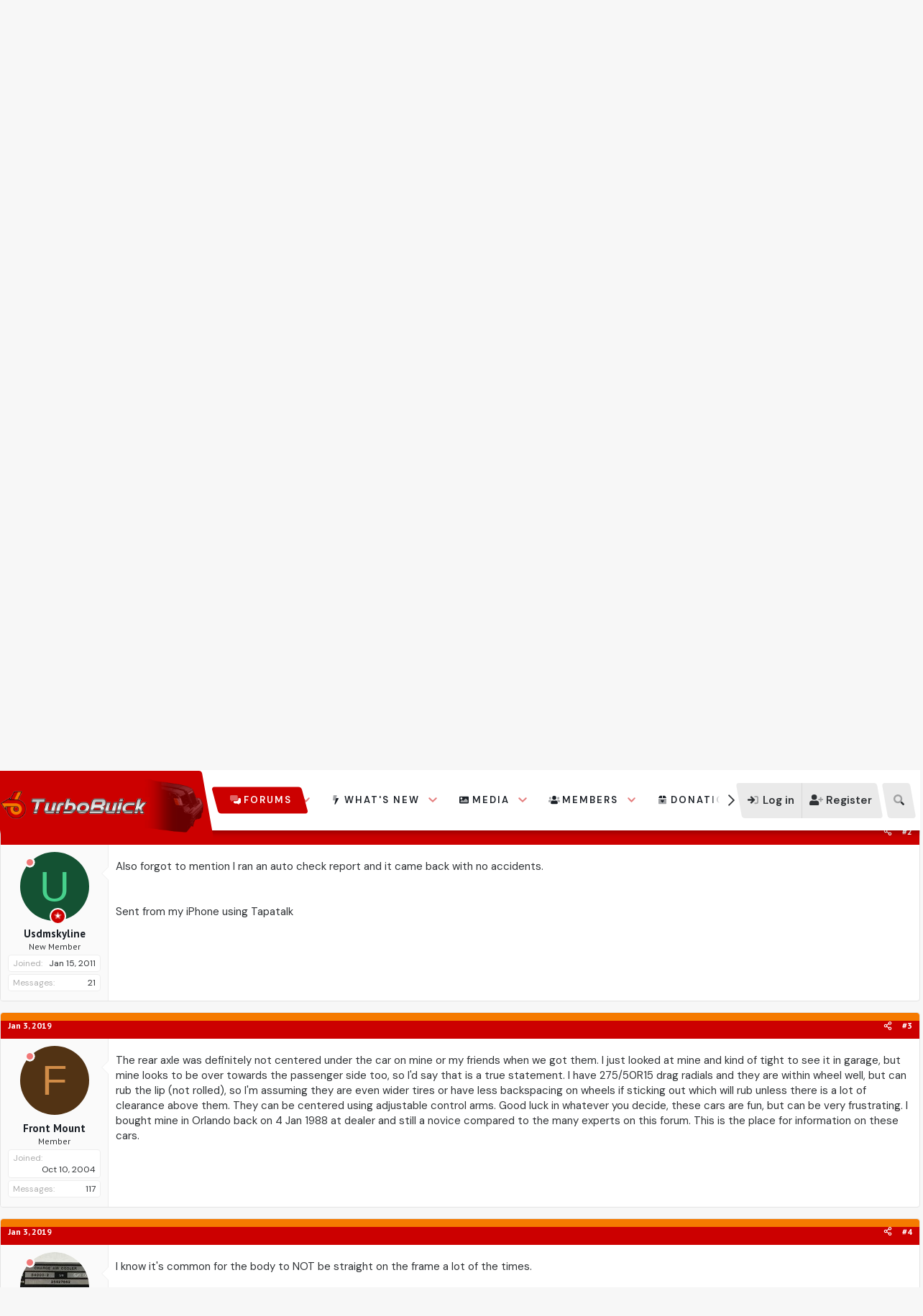

--- FILE ---
content_type: text/html; charset=utf-8
request_url: https://turbobuick.com/threads/is-this-normal.461790/
body_size: 40309
content:
<!DOCTYPE html>
<html id="XF" lang="en-US" dir="LTR"
	data-xf="2.3"
	data-app="public"
	
	
	data-template="thread_view"
	data-container-key="node-54"
	data-content-key="thread-461790"
	data-logged-in="false"
	data-cookie-prefix="xf_"
	data-csrf="1769064630,0feba3becdaa7e7191d765fd08f33e63"
	class="has-no-js template-thread_view"
	>
<head>
	
	
	

	<meta charset="utf-8" />
	<title>Is this normal? | Turbo Buick Forum | Buick Grand National | T-Type | Turbo T</title>
	<link rel="manifest" href="/webmanifest.php">

	<meta http-equiv="X-UA-Compatible" content="IE=Edge" />
	<meta name="viewport" content="width=device-width, initial-scale=1, viewport-fit=cover">

	
		
			
				<meta name="theme-color" media="(prefers-color-scheme: light)" content="#f57a00" />
				<meta name="theme-color" media="(prefers-color-scheme: dark)" content="#f57a00" />
			
		
	

	<meta name="apple-mobile-web-app-title" content="Turbo Buick Forum">
	

	
		
		<meta name="description" content="Looking to purchase a GN this weekend and the passenger rear tire sticks out 1/2 in outside the fender ? Was told this is normal with these cars? The car is..." />
		<meta property="og:description" content="Looking to purchase a GN this weekend and the passenger rear tire sticks out 1/2 in outside the fender ? Was told this is normal with these cars? The car is highly modified and is an 11sec car if that helps any. 


Sent from my iPhone using Tapatalk" />
		<meta property="twitter:description" content="Looking to purchase a GN this weekend and the passenger rear tire sticks out 1/2 in outside the fender ? Was told this is normal with these cars? The car is highly modified and is an 11sec car if..." />
	
	
		<meta property="og:url" content="https://turbobuick.com/threads/is-this-normal.461790/" />
	
		<link rel="canonical" href="https://turbobuick.com/threads/is-this-normal.461790/" />
	
		<link rel="next" href="/threads/is-this-normal.461790/page-2" />
	

	
		
	
	
	<meta property="og:site_name" content="Turbo Buick Forum | Buick Grand National | T-Type | Turbo T" />


	
	
		
	
	
	<meta property="og:type" content="website" />


	
	
		
	
	
	
		<meta property="og:title" content="Is this normal?" />
		<meta property="twitter:title" content="Is this normal?" />
	


	
	
	
	

	
	
	
		
	
	

	<link rel="stylesheet" href="/css.php?css=public%3Anormalize.css%2Cpublic%3Afa.css%2Cpublic%3Avariations.less%2Cpublic%3Acore.less%2Cpublic%3Aapp.less&amp;s=10024&amp;l=1&amp;d=1768943118&amp;k=55c5a2eed23e6943e3457ed6d42854c3a958c10c" />
	
	
		<link rel="preconnect" href="https://fonts.gstatic.com">
		<link href="https://fonts.googleapis.com/css2?family=DM+Sans:wght@400;500;600;700&display=swap" rel="stylesheet">
	
	
	<link href="https://fonts.googleapis.com/css2?family=PT+Sans:wght@400;700&display=swap" rel="stylesheet">

	<link rel="stylesheet" href="/css.php?css=public%3Abb_code.less&amp;s=10024&amp;l=1&amp;d=1768943118&amp;k=6a86042c6411518d174510fa984b055754ca06ca" />
<link rel="stylesheet" href="/css.php?css=public%3Amessage.less&amp;s=10024&amp;l=1&amp;d=1768943118&amp;k=71eeeb2ed3e746a098d402b13ba78f3d6784df9c" />
<link rel="stylesheet" href="/css.php?css=public%3Ashare_controls.less&amp;s=10024&amp;l=1&amp;d=1768943118&amp;k=1c979f71cb8bb0d7985c209b582dd8f5345ceb77" />
<link rel="stylesheet" href="/css.php?css=public%3Astructured_list.less&amp;s=10024&amp;l=1&amp;d=1768943118&amp;k=25e8058f306350f4730873aa529ef35f718818cc" />
<link rel="stylesheet" href="/css.php?css=public%3Aextra.less&amp;s=10024&amp;l=1&amp;d=1768943118&amp;k=f250d82b965e9a22b71242d130cfd0b2d55ea874" />


	
		<script src="/js/xf/preamble.min.js?_v=3993f165"></script>
	

	
	<script src="/js/vendor/vendor-compiled.js?_v=3993f165" defer></script>
	<script src="/js/xf/core-compiled.js?_v=3993f165" defer></script>

	<script>
	XF.samViewCountMethod = "view";
	XF.samServerTime = 1769064630;
	XF.samItem = ".samItem";
	XF.samCodeUnit = ".samCodeUnit";
	XF.samBannerUnit = ".samBannerUnit";
</script>


	<script>
		window.addEventListener('DOMContentLoaded', () => {
			const adBlockAction = "backup";
			const supportUsTitle = "Please support us";
			const supportUsMessage = "Please support us by disabling AdBlocker on our website.";
			const supportRedirectUrl = "";
			const adBlockNotice = {
				element: '.p-body-content',
				method: 'prepend',
				content: "Please help support the site and disable your ad blocker.",
				interval: 5,
				views: 0
			};
			function getComputedStyle(element) {
				const computedStyle = window.getComputedStyle(element);
				return computedStyle.display;
			}
			function hasContentHeight(ad) {
				if (getComputedStyle(ad.parentNode) == 'none') {
					return false;
				}
				if (ad.querySelector('[data-xf-init="sam-lazy"]')) {
					return true;
				}
				const adminActions = ad.querySelector('.samAdminActions');
				const ignoreContent = ad.querySelector('.samIgnoreContent');
				const adsenseUnit = ad.querySelector('ins.adsbygoogle');
				const googleTagUnit = ad.querySelector('[id^="div-gpt-ad"]');
				let ignoredHeight = 0;
				if (adminActions) {
					ignoredHeight += adminActions.offsetHeight;
				}
				if (ignoreContent) {
					ignoredHeight += ignoreContent.offsetHeight;
				}
				if (adsenseUnit) {
					if (adsenseUnit[0].attributes['data-adsbygoogle-status'] === undefined) {
						return false;
					} else if (adsenseUnit.style.display == 'none') {
						return true;
					}
				} else if (googleTagUnit) {
					if (googleTagUnit.style.minHeight == '1px') {
						return false;
					}
				}
				return (ad.innerHeight - ignoredHeight) > 0;
			}
			function initDetection() {
				const adUnits = document.querySelectorAll(XF.samCodeUnit + ' ' + XF.samItem + ':not(.samLazyLoading)' + ',' + XF.samBannerUnit + ' ' + XF.samItem + ':not(.samLazyLoading)');
				if (adUnits.length) {
					document.querySelector('body').append(XF.createElementFromString('<div id="samDtcr" class="banner_728x90 ad-banner advertising ads samCodeUnit" />'));
					const divGpt = document.querySelectorAll('div[id^="div-gpt-"]');
					let elBlkd = 0;
					adUnits.forEach(item => {
						item.querySelectorAll('img:not([data-src])').forEach(img => {
							if (img.naturalWidth === 0 && img.naturalHeight === 0) {
								elBlkd++;
							}
						});
					});
					if (divGpt.length) {
						divGpt.forEach(item => {
							if (getComputedStyle(item) == 'none') {
								elBlkd++;
							}
						});
					}
					if (getComputedStyle(document.getElementById('samDtcr')) == 'none' || XF.samCoreLoaded === undefined || elBlkd > 0) {
						if (adBlockAction == 'backup' || adBlockAction == 'message') {
							   adUnits.forEach(item => {
									if (!(hasContentHeight(item) && item.querySelector('a img[data-src]'))) {
										 if (adBlockAction == 'backup') {
											  var backup = item.querySelector('.samBackup');
											  if (backup) {
												   const bkpImg = backup.querySelectorAll('img');
												  if (bkpImg.length) {
													  bkpImg.forEach(img => {
															img.setAttribute('src', img.dataset.src);
													  });
												  }
												  backup.style.display = 'block';
											  }
										 } else {
											const supportUs = XF.createElementFromString('<div class="samSupportUs">' + supportUsMessage + '</div>');
											item.prepend(supportUs);
										 }
									}
							   });
						  } else {
							   let adsBlocked = 0;
							   adUnits.forEach(item => {
									if (!hasContentHeight(item)) {
										 adsBlocked++;
									}
							   });
								const views = adBlockNotice.views;
								const canDisplayNotice = views && 0 > views || views == 0;
							   if (adsBlocked && canDisplayNotice) {
								   if (adBlockAction == 'notice') {
									   const dismissCookieTime = adBlockNotice.interval ? XF.Cookie.get('sam_notice_dismiss') : false;
									   if (dismissCookieTime && (Math.floor(Date.now() / 1000) - dismissCookieTime <= (adBlockNotice.interval * 60))) {
											return;
									   }
									   let content = supportUsMessage;
									   if (adBlockNotice.content) {
										   content = adBlockNotice.content;
									   }
									   const notice = XF.createElementFromString('<div id="samNotice"><a role="button" id="samDismiss">×</a><span>' + content + '</span></div>');
									   const container = document.querySelector(adBlockNotice.element);
									   if (adBlockNotice.method == 'prepend') {
										   container.prepend(notice);
									   } else {
										   container.append(notice);
									   }
									   notice.style.display = 'block';
									   document.querySelector('body').classList.add('samAdBlockDetected');
								   } else {
									   const pUrl = window.location.href;
									   const rUrl = supportRedirectUrl;
									   if (rUrl && pUrl.indexOf(rUrl) === -1) {
										   window.location.href = rUrl;
										   return;
									   }
									   XF.showOverlay(XF.getOverlayHtml({title: supportUsTitle, dismissible: false, html: '<div class="blockMessage">' + supportUsMessage + '</div>'}), {backdropClose: false, keyboard: false, escapeClose: false, className: 'samSupportUsOverlay'});
									   document.querySelector('head').append('<style>::-webkit-scrollbar{display: none;}</style>');
									   const overlay = document.querySelector('.samSupportUsOverlay');
									   overlay.style.backgroundColor = 'black';
									   overlay.style.display = 'block';
								   }
							   }
						  }
					 }
				}
			}
			initDetection();
			const dismiss = document.getElementById('samDismiss');
			if (dismiss) {
				XF.on(dismiss, 'click', () => {
					dismiss.closest('#samNotice').style.display = 'none';
					document.querySelector('body').classList.remove('samAdBlockDetected');
					XF.Cookie.set('sam_notice_dismiss', Math.floor(Date.now() / 1000));
				});
			}
		});
	</script>

<script>
	window.addEventListener('DOMContentLoaded', () => {
		var bkp = document.querySelectorAll('div[data-ba]');
		if (bkp) {
			bkp.forEach(item => {
				var ad = item;
				if (ad.querySelector('ins.adsbygoogle').style.display == 'none') {
					 XF.ajax('GET', XF.canonicalizeUrl('index.php?sam-item/' + ad.dataset.ba + '/get-backup'), {}, data => {
						 if (data.backup) {
							 ad.html(data.backup);
						 }
					 }, { skipDefault: true, global: false});
				}
			});
		}
		const advHere = document.querySelectorAll('.samAdvertiseHereLink');
		if (advHere) {
			advHere.forEach(item => {
				var unit = item.parentNode;
				if (unit.classList.contains('samCustomSize')) {
					unit.style.marginBottom = 20;
				}
			});
		}
		const ff = document.querySelectorAll('div[data-position="footer_fixed"] > div[data-cv="true"]');
		if (ff) {
			ff.forEach(item => {
				XF.trigger(item, 'adView');
			});
		}
	});
</script>
	
	

		
			
		

		
	



	<script>
		window.addEventListener('DOMContentLoaded', function() {
			XF.extendObject(true, XF.config, {
				// 
				userId: 0,
				enablePush: true,
				pushAppServerKey: 'BNkC4YUCOJYoDmzXc2pPebcbsfj3goXY2r9sPTF28tsY9VKl0kTAThVzR37tLmf00MeBeiWtU_N8iEVwk2uGMko',
				url: {
					fullBase: 'https://turbobuick.com/',
					basePath: '/',
					css: '/css.php?css=__SENTINEL__&s=10024&l=1&d=1768943118',
					js: '/js/__SENTINEL__?_v=3993f165',
					icon: '/data/local/icons/__VARIANT__.svg?v=1768943119#__NAME__',
					iconInline: '/styles/fa/__VARIANT__/__NAME__.svg?v=5.15.3',
					keepAlive: '/login/keep-alive'
				},
				cookie: {
					path: '/',
					domain: '',
					prefix: 'xf_',
					secure: true,
					consentMode: 'disabled',
					consented: ["optional","_third_party"]
				},
				cacheKey: 'f3ed7234243583f554e27d349fe769c5',
				csrf: '1769064630,0feba3becdaa7e7191d765fd08f33e63',
				js: {"\/js\/vendor\/jquery\/jquery-slim.min.js?_v=3993f165":true},
				fullJs: false,
				css: {"public:bb_code.less":true,"public:message.less":true,"public:share_controls.less":true,"public:structured_list.less":true,"public:extra.less":true},
				time: {
					now: 1769064630,
					today: 1769058000,
					todayDow: 4,
					tomorrow: 1769144400,
					yesterday: 1768971600,
					week: 1768539600,
					month: 1767243600,
					year: 1767243600
				},
				style: {
					light: 'default',
					dark: 'alternate',
					defaultColorScheme: 'light'
				},
				borderSizeFeature: '3px',
				fontAwesomeWeight: 'r',
				enableRtnProtect: true,
				
				enableFormSubmitSticky: true,
				imageOptimization: '0',
				imageOptimizationQuality: 0.85,
				uploadMaxFilesize: 268435456,
				uploadMaxWidth: 0,
				uploadMaxHeight: 0,
				allowedVideoExtensions: ["m4v","mov","mp4","mp4v","mpeg","mpg","ogv","webm"],
				allowedAudioExtensions: ["mp3","opus","ogg","wav"],
				shortcodeToEmoji: true,
				visitorCounts: {
					conversations_unread: '0',
					alerts_unviewed: '0',
					total_unread: '0',
					title_count: true,
					icon_indicator: true
				},
				jsMt: {"xf\/action.js":"42e3b1f8","xf\/embed.js":"8c3b90b1","xf\/form.js":"8c3b90b1","xf\/structure.js":"42e3b1f8","xf\/tooltip.js":"8c3b90b1"},
				jsState: {},
				publicMetadataLogoUrl: '',
				publicPushBadgeUrl: 'https://turbobuick.com/styles/default/xenforo/bell.png'
			});

			XF.extendObject(XF.phrases, {
				// 
"svStandardLib_time.day": "{count} day",
"svStandardLib_time.days": "{count} days",
"svStandardLib_time.hour": "{count} hour",
"svStandardLib_time.hours": "{count} hours",
"svStandardLib_time.minute": "{count} minutes",
"svStandardLib_time.minutes": "{count} minutes",
"svStandardLib_time.month": "{count} month",
"svStandardLib_time.months": "{count} months",
"svStandardLib_time.second": "{count} second",
"svStandardLib_time.seconds": "{count} seconds",
"svStandardLib_time.week": "time.week",
"svStandardLib_time.weeks": "{count} weeks",
"svStandardLib_time.year": "{count} year",
"svStandardLib_time.years": "{count} years",
				date_x_at_time_y:     "{date} at {time}",
				day_x_at_time_y:      "{day} at {time}",
				yesterday_at_x:       "Yesterday at {time}",
				x_minutes_ago:        "{minutes} minutes ago",
				one_minute_ago:       "1 minute ago",
				a_moment_ago:         "A moment ago",
				today_at_x:           "Today at {time}",
				in_a_moment:          "In a moment",
				in_a_minute:          "In a minute",
				in_x_minutes:         "In {minutes} minutes",
				later_today_at_x:     "Later today at {time}",
				tomorrow_at_x:        "Tomorrow at {time}",
				short_date_x_minutes: "{minutes}m",
				short_date_x_hours:   "{hours}h",
				short_date_x_days:    "{days}d",

				day0: "Sunday",
				day1: "Monday",
				day2: "Tuesday",
				day3: "Wednesday",
				day4: "Thursday",
				day5: "Friday",
				day6: "Saturday",

				dayShort0: "Sun",
				dayShort1: "Mon",
				dayShort2: "Tue",
				dayShort3: "Wed",
				dayShort4: "Thu",
				dayShort5: "Fri",
				dayShort6: "Sat",

				month0: "January",
				month1: "February",
				month2: "March",
				month3: "April",
				month4: "May",
				month5: "June",
				month6: "July",
				month7: "August",
				month8: "September",
				month9: "October",
				month10: "November",
				month11: "December",

				active_user_changed_reload_page: "The active user has changed. Reload the page for the latest version.",
				server_did_not_respond_in_time_try_again: "The server did not respond in time. Please try again.",
				oops_we_ran_into_some_problems: "Oops! We ran into some problems.",
				oops_we_ran_into_some_problems_more_details_console: "Oops! We ran into some problems. Please try again later. More error details may be in the browser console.",
				file_too_large_to_upload: "The file is too large to be uploaded.",
				uploaded_file_is_too_large_for_server_to_process: "The uploaded file is too large for the server to process.",
				files_being_uploaded_are_you_sure: "Files are still being uploaded. Are you sure you want to submit this form?",
				attach: "Attach files",
				rich_text_box: "Rich text box",
				close: "Close",
				link_copied_to_clipboard: "Link copied to clipboard.",
				text_copied_to_clipboard: "Text copied to clipboard.",
				loading: "Loading…",
				you_have_exceeded_maximum_number_of_selectable_items: "You have exceeded the maximum number of selectable items.",

				processing: "Processing",
				'processing...': "Processing…",

				showing_x_of_y_items: "Showing {count} of {total} items",
				showing_all_items: "Showing all items",
				no_items_to_display: "No items to display",

				number_button_up: "Increase",
				number_button_down: "Decrease",

				push_enable_notification_title: "Push notifications enabled successfully at Turbo Buick Forum | Buick Grand National | T-Type | Turbo T",
				push_enable_notification_body: "Thank you for enabling push notifications!",

				pull_down_to_refresh: "Pull down to refresh",
				release_to_refresh: "Release to refresh",
				refreshing: "Refreshing…"
			});
		});
	</script>

	<script src="/js/vendor/jquery/jquery-slim.min.js?_v=3993f165" defer></script>
<script>
XF.ready(() =>
{

!function($, window, document, _undefined)
{
	$(document).ready(function()
	{
		var templateName = $('html').data('template');
		var url = $(location).attr('href');
		if (templateName == 'forum_list')
		{
			var pathname = 'https://turbobuick.com';
			var n = pathname.charAt(pathname.length-1);

			if (n != '/')
			{
				var url = pathname + '/latestpostslive';
			}
			else
			{
				var url = pathname + 'latestpostslive';
			}

			setInterval(function()
			{	
				$.ajax(
				{
					type: "POST",
					url: url,
					data: { 
						_xfToken: XF.config.csrf
					},
					dataType: "html",
					timeout: 5000,
					success: function(data) 
					{
						$(data).find('.latestpostslive-wrapper').each(function()
						{
							$('#latestpostslive').empty();
							$('#latestpostslive').append($(this).html());
						});
					},
					error: function(request, status, err) 
					{
					}
				});
			}, 30000);
		}
	});
}
(jQuery, this, document);

})
</script>



	

	
	<script async src="https://www.googletagmanager.com/gtag/js?id=UA-891811-2"></script>
	<script>
		window.dataLayer = window.dataLayer || [];
		function gtag(){dataLayer.push(arguments);}
		gtag('js', new Date());
		gtag('config', 'UA-891811-2', {
			// 
			
			
		});
	</script>

<script defer src="https://cloudmetrics.xenforo.com/js/essential.js" data-website-id="2020917484134729"></script>

	

		
			
		

		
	


</head>
<body data-template="thread_view">

	

		
			
		

		
	


	

		
			
		

		
	


<div class="p-pageWrapper" id="top">

	
	
	
		<div class="topBar">
			<div class="topBar-inner">
				<div class="topBar-left">
					
				</div>
				<div class="topBar-right hScroller" data-xf-init="h-scroller">
					<ul class="listInline hScroller-scroll">
						<!--
<li><a href="#">Links</a></li>
<li><a href="#">Links</a></li>
<li><a href="#">Links</a></li>
-->
					</ul>
				</div>
			</div>
		</div>
	

	
	

	
		<div class="p-navSticky p-navSticky--primary " data-xf-init="sticky-header">
			
		<nav class="p-nav">
			<div class="p-nav-inner">
				<button type="button" class="button button--plain p-nav-menuTrigger" data-xf-click="off-canvas" data-menu=".js-headerOffCanvasMenu" tabindex="0" aria-label="Menu"><span class="button-text">
					<i aria-hidden="true"></i>
				</span></button>
				
				
					<div class="p-header-logo p-header-logo--image">
						<a href="/">
							

	

	
		
		

		
	
		
		

		
	

	

	<picture data-variations="{&quot;default&quot;:{&quot;1&quot;:&quot;https:\/\/turbobuick-data.community.forum\/assets\/logo_default\/rsz_tlogo1.png&quot;,&quot;2&quot;:null},&quot;alternate&quot;:{&quot;1&quot;:&quot;https:\/\/turbobuick-data.community.forum\/assets\/logo_default\/rsz_tlogo1.png&quot;,&quot;2&quot;:null}}">
		
		
		

		
			
			
			

			
		

		<img src="https://turbobuick-data.community.forum/assets/logo_default/rsz_tlogo1.png"  width="300" height="" alt="Turbo Buick Forum | Buick Grand National | T-Type | Turbo T"  />
	</picture>


						</a>
					</div>
				

				<div class="p-nav-scroller hScroller" data-xf-init="h-scroller" data-auto-scroll=".p-navEl.is-selected">
					<div class="hScroller-scroll">
						<ul class="p-nav-list js-offCanvasNavSource">
						
							<li>
								
	<div class="p-navEl is-selected" data-has-children="true">
	

		
	
	<a href="/"
	class="p-navEl-link p-navEl-link--splitMenu "
	
	
	data-nav-id="forums">Forums</a>


		<a data-xf-key="1"
			data-xf-click="menu"
			data-menu-pos-ref="< .p-navEl"
			class="p-navEl-splitTrigger"
			role="button"
			tabindex="0"
			aria-label="Toggle expanded"
			aria-expanded="false"
			aria-haspopup="true"></a>

		
	
		<div class="menu menu--structural" data-menu="menu" aria-hidden="true">
			<div class="menu-content">
				
					
	
	
	<a href="/whats-new/posts/"
	class="menu-linkRow u-indentDepth0 js-offCanvasCopy "
	
	
	data-nav-id="newPosts">New posts</a>

	

				
					
	
	
	<a href="/search/?type=post"
	class="menu-linkRow u-indentDepth0 js-offCanvasCopy "
	
	
	data-nav-id="searchForums">Search forums</a>

	

				
			</div>
		</div>
	
	</div>

							</li>
						
							<li>
								
	<div class="p-navEl " data-has-children="true">
	

		
	
	<a href="/whats-new/"
	class="p-navEl-link p-navEl-link--splitMenu "
	
	
	data-nav-id="whatsNew">What's new</a>


		<a data-xf-key="2"
			data-xf-click="menu"
			data-menu-pos-ref="< .p-navEl"
			class="p-navEl-splitTrigger"
			role="button"
			tabindex="0"
			aria-label="Toggle expanded"
			aria-expanded="false"
			aria-haspopup="true"></a>

		
	
		<div class="menu menu--structural" data-menu="menu" aria-hidden="true">
			<div class="menu-content">
				
					
	
	
	<a href="/featured/"
	class="menu-linkRow u-indentDepth0 js-offCanvasCopy "
	
	
	data-nav-id="featured">Featured content</a>

	

				
					
	
	
	<a href="/whats-new/posts/"
	class="menu-linkRow u-indentDepth0 js-offCanvasCopy "
	 rel="nofollow"
	
	data-nav-id="whatsNewPosts">New posts</a>

	

				
					
	
	
	<a href="/whats-new/media/"
	class="menu-linkRow u-indentDepth0 js-offCanvasCopy "
	 rel="nofollow"
	
	data-nav-id="xfmgWhatsNewNewMedia">New media</a>

	

				
					
	
	
	<a href="/whats-new/media-comments/"
	class="menu-linkRow u-indentDepth0 js-offCanvasCopy "
	 rel="nofollow"
	
	data-nav-id="xfmgWhatsNewMediaComments">New media comments</a>

	

				
					
	
	
	<a href="/whats-new/profile-posts/"
	class="menu-linkRow u-indentDepth0 js-offCanvasCopy "
	 rel="nofollow"
	
	data-nav-id="whatsNewProfilePosts">New profile posts</a>

	

				
					
	
	
	<a href="/whats-new/latest-activity"
	class="menu-linkRow u-indentDepth0 js-offCanvasCopy "
	 rel="nofollow"
	
	data-nav-id="latestActivity">Latest activity</a>

	

				
			</div>
		</div>
	
	</div>

							</li>
						
							<li>
								
	<div class="p-navEl " data-has-children="true">
	

		
	
	<a href="/media/"
	class="p-navEl-link p-navEl-link--splitMenu "
	
	
	data-nav-id="xfmg">Media</a>


		<a data-xf-key="3"
			data-xf-click="menu"
			data-menu-pos-ref="< .p-navEl"
			class="p-navEl-splitTrigger"
			role="button"
			tabindex="0"
			aria-label="Toggle expanded"
			aria-expanded="false"
			aria-haspopup="true"></a>

		
	
		<div class="menu menu--structural" data-menu="menu" aria-hidden="true">
			<div class="menu-content">
				
					
	
	
	<a href="/whats-new/media/"
	class="menu-linkRow u-indentDepth0 js-offCanvasCopy "
	 rel="nofollow"
	
	data-nav-id="xfmgNewMedia">New media</a>

	

				
					
	
	
	<a href="/whats-new/media-comments/"
	class="menu-linkRow u-indentDepth0 js-offCanvasCopy "
	 rel="nofollow"
	
	data-nav-id="xfmgNewComments">New comments</a>

	

				
					
	
	
	<a href="/search/?type=xfmg_media"
	class="menu-linkRow u-indentDepth0 js-offCanvasCopy "
	
	
	data-nav-id="xfmgSearchMedia">Search media</a>

	

				
			</div>
		</div>
	
	</div>

							</li>
						
							<li>
								
	<div class="p-navEl " data-has-children="true">
	

		
	
	<a href="/members/"
	class="p-navEl-link p-navEl-link--splitMenu "
	
	
	data-nav-id="members">Members</a>


		<a data-xf-key="4"
			data-xf-click="menu"
			data-menu-pos-ref="< .p-navEl"
			class="p-navEl-splitTrigger"
			role="button"
			tabindex="0"
			aria-label="Toggle expanded"
			aria-expanded="false"
			aria-haspopup="true"></a>

		
	
		<div class="menu menu--structural" data-menu="menu" aria-hidden="true">
			<div class="menu-content">
				
					
	
	
	<a href="/online/"
	class="menu-linkRow u-indentDepth0 js-offCanvasCopy "
	
	
	data-nav-id="currentVisitors">Current visitors</a>

	

				
					
	
	
	<a href="/whats-new/profile-posts/"
	class="menu-linkRow u-indentDepth0 js-offCanvasCopy "
	 rel="nofollow"
	
	data-nav-id="newProfilePosts">New profile posts</a>

	

				
					
	
	
	<a href="/search/?type=profile_post"
	class="menu-linkRow u-indentDepth0 js-offCanvasCopy "
	
	
	data-nav-id="searchProfilePosts">Search profile posts</a>

	

				
			</div>
		</div>
	
	</div>

							</li>
						
							<li>
								
	<div class="p-navEl " data-has-children="true">
	

		
	
	<a href="/donations/"
	class="p-navEl-link p-navEl-link--splitMenu "
	
	
	data-nav-id="siropuDonations">Donations</a>


		<a data-xf-key="5"
			data-xf-click="menu"
			data-menu-pos-ref="< .p-navEl"
			class="p-navEl-splitTrigger"
			role="button"
			tabindex="0"
			aria-label="Toggle expanded"
			aria-expanded="false"
			aria-haspopup="true"></a>

		
	
		<div class="menu menu--structural" data-menu="menu" aria-hidden="true">
			<div class="menu-content">
				
					
	
	
	<a href="/donations/top-donors"
	class="menu-linkRow u-indentDepth0 js-offCanvasCopy "
	
	
	data-nav-id="siropuDonationsTopDonors">Top donors</a>

	

				
					
	
	
	<a href="/donations/donors/0/"
	class="menu-linkRow u-indentDepth0 js-offCanvasCopy "
	
	
	data-nav-id="siropuDonationsYou">Your donations</a>

	

				
			</div>
		</div>
	
	</div>

							</li>
						
						</ul>
					</div>
				</div>

				<div class="p-nav-opposite">
					<div class="p-navgroup p-account p-navgroup--guest">
						
							
								<a href="/login/" class="p-navgroup-link p-navgroup-link--iconic p-navgroup-link--logIn"
									data-xf-click="overlay" data-follow-redirects="on">
									<i aria-hidden="true"></i>
									<span class="p-navgroup-linkText">Log in</span>
								</a>
							
							<div class="menu menu--structural menu--medium" data-menu="menu" data-nav-id="userLogin" aria-hidden="true" data-href="/login/"></div>
							
								<a href="/login/register" class="p-navgroup-link p-navgroup-link--iconic p-navgroup-link--register"
									data-xf-click="overlay" data-follow-redirects="on">
									<i aria-hidden="true"></i>
									<span class="p-navgroup-linkText">Register</span>
								</a>
							
						
					</div>

					<div class="p-navgroup p-discovery">
						<a href="/whats-new/"
							class="p-navgroup-link p-navgroup-link--iconic p-navgroup-link--whatsnew"
							aria-label="What&#039;s new"
							title="What&#039;s new">
							<i aria-hidden="true"></i>
							<span class="p-navgroup-linkText">What's new</span>
						</a>

						

						
													
							<a href="/search/"
								class="p-navgroup-link p-navgroup-link--iconic p-navgroup-link--search"
								data-xf-click="menu"
								data-xf-key="/"
								aria-label="Search"
								aria-expanded="false"
								aria-haspopup="true"
								title="Search">
								<i aria-hidden="true"></i>
								<span class="p-navgroup-linkText">Search</span>
							</a>
							<div class="menu menu--structural menu--wide" data-menu="menu" aria-hidden="true">
								<form action="/search/search" method="post"
									class="menu-content"
									data-xf-init="quick-search">

									<h3 class="menu-header">Search</h3>
									
									<div class="menu-row">
										
											<div class="inputGroup inputGroup--joined">
												<input type="text" class="input" name="keywords" data-acurl="/search/auto-complete" placeholder="Search…" aria-label="Search" data-menu-autofocus="true" />
												
			<select name="constraints" class="js-quickSearch-constraint input" aria-label="Search within">
				<option value="">Everywhere</option>
<option value="{&quot;search_type&quot;:&quot;post&quot;}">Threads</option>
<option value="{&quot;search_type&quot;:&quot;post&quot;,&quot;c&quot;:{&quot;nodes&quot;:[54],&quot;child_nodes&quot;:1}}">This forum</option>
<option value="{&quot;search_type&quot;:&quot;post&quot;,&quot;c&quot;:{&quot;thread&quot;:461790}}">This thread</option>

			</select>
		
											</div>
										
									</div>

									
									<div class="menu-row">
										<label class="iconic"><input type="checkbox"  name="c[title_only]" value="1" /><i aria-hidden="true"></i><span class="iconic-label">Search titles only

													
													<span tabindex="0" role="button"
														data-xf-init="tooltip" data-trigger="hover focus click" title="Tags will also be searched in content where tags are supported">

														<i class="fa--xf far fa-question-circle  u-muted u-smaller"><svg xmlns="http://www.w3.org/2000/svg" role="img" ><title>Note</title><use href="/data/local/icons/regular.svg?v=1768943119#question-circle"></use></svg></i>
													</span></span></label>

									</div>
									
									<div class="menu-row">
										<div class="inputGroup">
											<span class="inputGroup-text" id="ctrl_search_menu_by_member">By:</span>
											<input type="text" class="input" name="c[users]" data-xf-init="auto-complete" placeholder="Member" aria-labelledby="ctrl_search_menu_by_member" />
										</div>
									</div>
									
<div class="menu-footer">
									<span class="menu-footer-controls">
										<button type="submit" class="button button--icon button--icon--search button--primary"><i class="fa--xf far fa-search "><svg xmlns="http://www.w3.org/2000/svg" role="img" aria-hidden="true" ><use href="/data/local/icons/regular.svg?v=1768943119#search"></use></svg></i><span class="button-text">Search</span></button>
										<button type="submit" class="button " name="from_search_menu"><span class="button-text">Advanced search…</span></button>
									</span>
									</div>

									<input type="hidden" name="_xfToken" value="1769064630,0feba3becdaa7e7191d765fd08f33e63" />
								</form>
							</div>
						
						
					</div>
				</div>
				
				
	

		
			
		

		
	


			</div>
		</nav>
	
		</div>
		
		
			<div class="p-sectionLinks">
				<div class="p-sectionLinks-inner hScroller" data-xf-init="h-scroller">
					<div class="hScroller-scroll">
						<ul class="p-sectionLinks-list">
						
							<li>
								
	<div class="p-navEl " >
	

		
	
	<a href="/whats-new/posts/"
	class="p-navEl-link "
	
	data-xf-key="alt+1"
	data-nav-id="newPosts">New posts</a>


		

		
	
	</div>

							</li>
						
							<li>
								
	<div class="p-navEl " >
	

		
	
	<a href="/search/?type=post"
	class="p-navEl-link "
	
	data-xf-key="alt+2"
	data-nav-id="searchForums">Search forums</a>


		

		
	
	</div>

							</li>
						
						</ul>
					</div>
				</div>
			</div>
		
	
	

	<div class="offCanvasMenu offCanvasMenu--nav js-headerOffCanvasMenu" data-menu="menu" aria-hidden="true" data-ocm-builder="navigation">
		<div class="offCanvasMenu-backdrop" data-menu-close="true"></div>
		<div class="offCanvasMenu-content">
			<div class="offCanvasMenu-header">
				Menu
				<a class="offCanvasMenu-closer" data-menu-close="true" role="button" tabindex="0" aria-label="Close"></a>
			</div>
			
				<div class="p-offCanvasRegisterLink">
					<div class="offCanvasMenu-linkHolder">
						<a href="/login/" class="offCanvasMenu-link" data-xf-click="overlay" data-menu-close="true">
							Log in
						</a>
					</div>
					<hr class="offCanvasMenu-separator" />
					
						<div class="offCanvasMenu-linkHolder">
							<a href="/login/register" class="offCanvasMenu-link" data-xf-click="overlay" data-menu-close="true">
								Register
							</a>
						</div>
						<hr class="offCanvasMenu-separator" />
					
				</div>
			
			<div class="js-offCanvasNavTarget"></div>
			<div class="offCanvasMenu-installBanner js-installPromptContainer" style="display: none;" data-xf-init="install-prompt">
				<div class="offCanvasMenu-installBanner-header">Install the app</div>
				<button type="button" class="button js-installPromptButton"><span class="button-text">Install</span></button>
				<template class="js-installTemplateIOS">
					<div class="overlay-title">How to install the app on iOS</div>
					<div class="block-body">
						<div class="block-row">
							<p>
								Follow along with the video below to see how to install our site as a web app on your home screen.
							</p>
							<p style="text-align: center">
								<video src="/styles/default/xenforo/add_to_home.mp4"
									width="280" height="480" autoplay loop muted playsinline></video>
							</p>
							<p>
								<small><strong>Note:</strong> This feature may not be available in some browsers.</small>
							</p>
						</div>
					</div>
				</template>
			</div>
		</div>
	</div>
	
	<div class="p-proxy"></div>

	<div class="p-body">
		<div class="p-body-inner">
			<!--XF:EXTRA_OUTPUT-->


			
	

		
			
		

		
	


			<div class="p-breadcrumbs--container">
				
	
		<ul class="p-breadcrumbs "
			itemscope itemtype="https://schema.org/BreadcrumbList">
			
				

				
				

				

				
				
					
					
	<li itemprop="itemListElement" itemscope itemtype="https://schema.org/ListItem">
		<a href="/#tech-arena.3" itemprop="item">
			
				<span itemprop="name">Tech Arena</span>
			
		</a>
		<meta itemprop="position" content="1" />
	</li>

				
					
					
	<li itemprop="itemListElement" itemscope itemtype="https://schema.org/ListItem">
		<a href="/forums/brakes-suspensions-tires-wheels.54/" itemprop="item">
			
				<span itemprop="name">Brakes, Suspensions, Tires &amp; Wheels</span>
			
		</a>
		<meta itemprop="position" content="2" />
	</li>

				
			
		</ul>
	

				
			</div>
			
	

		
			
		

		
	


			
			
				<div class="p-body-header">
				
					
						<div class="p-title ">
						
							
								<h1 class="p-title-value">Is this normal?</h1>
							
							
						
						</div>
					

					
						<div class="p-description">
	<ul class="listInline listInline--bullet">
		<li>
			<i class="fa--xf far fa-user "><svg xmlns="http://www.w3.org/2000/svg" role="img" ><title>Thread starter</title><use href="/data/local/icons/regular.svg?v=1768943119#user"></use></svg></i>
			<span class="u-srOnly">Thread starter</span>

			<a href="/members/usdmskyline.35894/" class="username  u-concealed" dir="auto" data-user-id="35894" data-xf-init="member-tooltip">Usdmskyline</a>
		</li>
		<li>
			<i class="fa--xf far fa-clock "><svg xmlns="http://www.w3.org/2000/svg" role="img" ><title>Start date</title><use href="/data/local/icons/regular.svg?v=1768943119#clock"></use></svg></i>
			<span class="u-srOnly">Start date</span>

			<a href="/threads/is-this-normal.461790/" class="u-concealed"><time  class="u-dt" dir="auto" datetime="2019-01-03T22:11:21-0500" data-timestamp="1546571481" data-date="Jan 3, 2019" data-time="10:11 PM" data-short="Jan &#039;19" title="Jan 3, 2019 at 10:11 PM">Jan 3, 2019</time></a>
		</li>
		
		
	</ul>
</div>
					
				
				</div>
			

			
				
					
						<div class="p-welcomeSection">
							<h1>Welcome!</h1>
<p>By registering with us, you'll be able to discuss, share and private message with other members of our community.</p>
<a href="index.php?register" class="button--cta button button--icon button--icon--write"><span class="button-text">
SignUp Now!
</span></a>
						</div>
					
				
			

			

			

			
	<noscript class="js-jsWarning"><div class="blockMessage blockMessage--important blockMessage--iconic u-noJsOnly">JavaScript is disabled. For a better experience, please enable JavaScript in your browser before proceeding.</div></noscript>

			
	<div class="blockMessage blockMessage--important blockMessage--iconic js-browserWarning" style="display: none">You are using an out of date browser. It  may not display this or other websites correctly.<br />You should upgrade or use an <a href="https://www.google.com/chrome/" target="_blank" rel="noopener">alternative browser</a>.</div>

			
			

			<div class="p-body-main  ">
				

				<div class="p-body-content is-active">
					
	

		
			
		

		
	



	

		
		<center><script async src="//pagead2.googlesyndication.com/pagead/js/adsbygoogle.js"></script>
		<!-- Haterade -->
		<ins class="adsbygoogle"
		     style="display:inline-block;width:728px;height:90px"
		     data-ad-client="ca-pub-4570745096637036"
		     data-ad-slot="2867814312"></ins>
		<script>
		(adsbygoogle = window.adsbygoogle || []).push({});
		</script></center>

	


					<div class="p-body-pageContent">










	
	
	
		
	
	
	


	
	
	
		
	
	
	


	
	
		
	
	
	


	
	



	












	

	
		
	




	






	

		
			
		

		
	











	

		
			
		

		
	



	

		
			
		

		
	



<div class="block block--messages" data-xf-init="" data-type="post" data-href="/inline-mod/" data-search-target="*">

	<span class="u-anchorTarget" id="posts"></span>

	
		
	

	

	<div class="block-outer"><div class="block-outer-main"><nav class="pageNavWrapper pageNavWrapper--mixed ">



<div class="pageNav  ">
	

	<ul class="pageNav-main">
		

	
		<li class="pageNav-page pageNav-page--current "><a href="/threads/is-this-normal.461790/">1</a></li>
	


		

		

		

		

	
		<li class="pageNav-page "><a href="/threads/is-this-normal.461790/page-2">2</a></li>
	

	</ul>

	
		<a href="/threads/is-this-normal.461790/page-2" class="pageNav-jump pageNav-jump--next">Next</a>
	
</div>

<div class="pageNavSimple">
	

	<a class="pageNavSimple-el pageNavSimple-el--current"
		data-xf-init="tooltip" title="Go to page"
		data-xf-click="menu" role="button" tabindex="0" aria-expanded="false" aria-haspopup="true">
		1 of 2
	</a>
	

	<div class="menu menu--pageJump" data-menu="menu" aria-hidden="true">
		<div class="menu-content">
			<h4 class="menu-header">Go to page</h4>
			<div class="menu-row" data-xf-init="page-jump" data-page-url="/threads/is-this-normal.461790/page-%page%">
				<div class="inputGroup inputGroup--numbers">
					<div class="inputGroup inputGroup--numbers inputNumber" data-xf-init="number-box"><input type="number" pattern="\d*" class="input input--number js-numberBoxTextInput input input--numberNarrow js-pageJumpPage" value="1"  min="1" max="2" step="1" required="required" data-menu-autofocus="true" /></div>
					<span class="inputGroup-text"><button type="button" class="button js-pageJumpGo"><span class="button-text">Go</span></button></span>
				</div>
			</div>
		</div>
	</div>


	
		<a href="/threads/is-this-normal.461790/page-2" class="pageNavSimple-el pageNavSimple-el--next">
			Next <i aria-hidden="true"></i>
		</a>
		<a href="/threads/is-this-normal.461790/page-2"
			class="pageNavSimple-el pageNavSimple-el--last"
			data-xf-init="tooltip" title="Last">
			<i aria-hidden="true"></i> <span class="u-srOnly">Last</span>
		</a>
	
</div>

</nav>



</div></div>

	

	
		
	<div class="block-outer js-threadStatusField"></div>

	

	<div class="block-container lbContainer"
		data-xf-init="lightbox select-to-quote"
		data-message-selector=".js-post"
		data-lb-id="thread-461790"
		data-lb-universal="1">

		<div class="block-body js-replyNewMessageContainer">
			
				


	

		
			
		

		
	



					

					
						

	
	

	

	
	<article class="message message--post js-post js-inlineModContainer is-first  "
		data-author="Usdmskyline"
		data-content="post-3850664"
		id="js-post-3850664"
		>

		

		<span class="u-anchorTarget" id="post-3850664"></span>
		
		
			

	

	<header class="message-attribution message-attribution--split">
		<ul class="message-attribution-main listInline ">
			
			
			<li class="u-concealed">
				<a href="/threads/is-this-normal.461790/post-3850664" rel="nofollow" >
					<time  class="u-dt" dir="auto" datetime="2019-01-03T22:11:21-0500" data-timestamp="1546571481" data-date="Jan 3, 2019" data-time="10:11 PM" data-short="Jan &#039;19" title="Jan 3, 2019 at 10:11 PM">Jan 3, 2019</time>
				</a>
			</li>
			
		</ul>

		<ul class="message-attribution-opposite message-attribution-opposite--list ">
			
				
			
			
			<li>
				<a href="/threads/is-this-normal.461790/post-3850664"
					class="message-attribution-gadget"
					data-xf-init="share-tooltip"
					data-href="/posts/3850664/share"
					aria-label="Share"
					rel="nofollow">
					<i class="fa--xf far fa-share-alt "><svg xmlns="http://www.w3.org/2000/svg" role="img" aria-hidden="true" ><use href="/data/local/icons/regular.svg?v=1768943119#share-alt"></use></svg></i>
				</a>
			</li>
			
				<li class="u-hidden js-embedCopy">
					
	<a href="javascript:"
		data-xf-init="copy-to-clipboard"
		data-copy-text="&lt;div class=&quot;js-xf-embed&quot; data-url=&quot;https://turbobuick.com&quot; data-content=&quot;post-3850664&quot;&gt;&lt;/div&gt;&lt;script defer src=&quot;https://turbobuick.com/js/xf/external_embed.js?_v=3993f165&quot;&gt;&lt;/script&gt;"
		data-success="Embed code HTML copied to clipboard."
		class="">
		<i class="fa--xf far fa-code "><svg xmlns="http://www.w3.org/2000/svg" role="img" aria-hidden="true" ><use href="/data/local/icons/regular.svg?v=1768943119#code"></use></svg></i>
	</a>

				</li>
			
			
			
				<li>
					<a href="/threads/is-this-normal.461790/post-3850664" rel="nofollow">
						#1
					</a>
				</li>
			
		</ul>
	</header>

		

		
			<div class="message-inner">
				
					<div class="message-cell message-cell--user">
						

	<section class="message-user"
		>

		

		<div class="message-avatar ">
			<div class="message-avatar-wrapper">
				<a href="/members/usdmskyline.35894/" class="avatar avatar--m avatar--default avatar--default--dynamic" data-user-id="35894" data-xf-init="member-tooltip" style="background-color: #145233; color: #47d18c">
			<span class="avatar-u35894-m" role="img" aria-label="Usdmskyline">U</span> 
		</a>
				
					
						<span class="message-avatar-offline" tabindex="0" data-xf-init="tooltip" data-trigger="auto" title="Offline"></span>
					
				
				
					
						<div class="message-avatar-owner" data-xf-init="tooltip" title="Thread Author">
						<i class="fa--xf fad fa-star "><svg xmlns="http://www.w3.org/2000/svg" viewBox="0 0 576 512" role="img" aria-hidden="true" ><path d="M528.53 171.5l-146.36-21.3-65.43-132.39c-11.71-23.59-45.68-23.89-57.48 0L193.83 150.2 47.47 171.5c-26.27 3.79-36.79 36.08-17.75 54.58l105.91 103-25 145.49c-4.52 26.3 23.22 46 46.48 33.69L288 439.56l130.93 68.69c23.26 12.21 51-7.39 46.48-33.69l-25-145.49 105.91-103c19-18.49 8.48-50.78-17.79-54.57zm-90.89 71l-66.05 64.23 15.63 90.86a12 12 0 0 1-17.4 12.66L288 367.27l-81.82 42.94a12 12 0 0 1-17.4-12.66l15.63-90.86-66-64.23A12 12 0 0 1 145 222l91.34-13.28 40.9-82.81a12 12 0 0 1 21.52 0l40.9 82.81L431 222a12 12 0 0 1 6.64 20.46z" class="fa-secondary"/><path d="M437.64 242.46l-66.05 64.23 15.63 90.86a12 12 0 0 1-17.4 12.66L288 367.27l-81.82 42.94a12 12 0 0 1-17.4-12.66l15.63-90.86-66-64.23A12 12 0 0 1 145 222l91.34-13.28 40.9-82.81a12 12 0 0 1 21.52 0l40.9 82.81L431 222a12 12 0 0 1 6.64 20.46z" class="fa-primary"/></svg></i>
					</div>
					
				
			</div>
		</div>
		<div class="message-userDetails">
			<h4 class="message-name"><a href="/members/usdmskyline.35894/" class="username " dir="auto" data-user-id="35894" data-xf-init="member-tooltip">Usdmskyline</a></h4>
			<h5 class="userTitle message-userTitle" dir="auto">New Member</h5>
			
		</div>
		
			
			
				<div class="message-userExtras">
				
					
						<dl class="pairs pairs--justified">
							<dt>Joined</dt>
							<dd>Jan 15, 2011</dd>
						</dl>
					
					


						<dl class="pairs pairs--justified">
							<dt>Messages</dt>
							<dd>21</dd>
						</dl>
					
					
					
					
					
					
					
					
				
				</div>
			
		
		<span class="message-userArrow"></span>
	</section>

						
					</div>
				

				
					<div class="message-cell message-cell--main">
					
						<div class="message-main js-quickEditTarget">

							<div class="message-content js-messageContent">
							

								
									
	
	
	

								

								
									
	

	<div class="message-userContent lbContainer js-lbContainer "
		data-lb-id="post-3850664"
		data-lb-caption-desc="Usdmskyline &middot; Jan 3, 2019 at 10:11 PM">

		
			

	
		
	

		

		<article class="message-body js-selectToQuote">
			
				
			

			<div >
				
					
	

		
			
		

		
	

<div class="bbWrapper">Looking to purchase a GN this weekend and the passenger rear tire sticks out 1/2 in outside the fender ? Was told this is normal with these cars? The car is highly modified and is an 11sec car if that helps any. <br />
<br />
<br />
Sent from my iPhone using Tapatalk</div>

	

		
			
		

		
	

				
			</div>

			<div class="js-selectToQuoteEnd">&nbsp;</div>
			
				
			
		</article>

		
			

	
		
	

		

		
	</div>

								

								
									
	

	

								

								
									
	

		
			
		

		
	


	


	

		
			
		

		
	

								

							
							</div>

							
								
	

	<footer class="message-footer">
		

		

		<div class="reactionsBar js-reactionsList ">
			
		</div>

		<div class="js-historyTarget message-historyTarget toggleTarget" data-href="trigger-href"></div>
	</footer>

							
						</div>

					
					</div>
				
			</div>
		
	</article>

	
	

					

					

				

	

		
			
		

		
	




	

		
			
		

		
	



					

					
						

	
	

	

	
	<article class="message message--post js-post js-inlineModContainer   "
		data-author="Usdmskyline"
		data-content="post-3850669"
		id="js-post-3850669"
		itemscope itemtype="https://schema.org/Comment" itemid="https://turbobuick.com/posts/3850669/">

		
			<meta itemprop="parentItem" itemscope itemid="https://turbobuick.com/threads/is-this-normal.461790/" />
		

		<span class="u-anchorTarget" id="post-3850669"></span>
		
		
			

	

	<header class="message-attribution message-attribution--split">
		<ul class="message-attribution-main listInline ">
			
			
			<li class="u-concealed">
				<a href="/threads/is-this-normal.461790/post-3850669" rel="nofollow" itemprop="url">
					<time  class="u-dt" dir="auto" datetime="2019-01-03T22:33:28-0500" data-timestamp="1546572808" data-date="Jan 3, 2019" data-time="10:33 PM" data-short="Jan &#039;19" title="Jan 3, 2019 at 10:33 PM" itemprop="datePublished">Jan 3, 2019</time>
				</a>
			</li>
			
		</ul>

		<ul class="message-attribution-opposite message-attribution-opposite--list ">
			
				
			
			
			<li>
				<a href="/threads/is-this-normal.461790/post-3850669"
					class="message-attribution-gadget"
					data-xf-init="share-tooltip"
					data-href="/posts/3850669/share"
					aria-label="Share"
					rel="nofollow">
					<i class="fa--xf far fa-share-alt "><svg xmlns="http://www.w3.org/2000/svg" role="img" aria-hidden="true" ><use href="/data/local/icons/regular.svg?v=1768943119#share-alt"></use></svg></i>
				</a>
			</li>
			
				<li class="u-hidden js-embedCopy">
					
	<a href="javascript:"
		data-xf-init="copy-to-clipboard"
		data-copy-text="&lt;div class=&quot;js-xf-embed&quot; data-url=&quot;https://turbobuick.com&quot; data-content=&quot;post-3850669&quot;&gt;&lt;/div&gt;&lt;script defer src=&quot;https://turbobuick.com/js/xf/external_embed.js?_v=3993f165&quot;&gt;&lt;/script&gt;"
		data-success="Embed code HTML copied to clipboard."
		class="">
		<i class="fa--xf far fa-code "><svg xmlns="http://www.w3.org/2000/svg" role="img" aria-hidden="true" ><use href="/data/local/icons/regular.svg?v=1768943119#code"></use></svg></i>
	</a>

				</li>
			
			
			
				<li>
					<a href="/threads/is-this-normal.461790/post-3850669" rel="nofollow">
						#2
					</a>
				</li>
			
		</ul>
	</header>

		

		
			<div class="message-inner">
				
					<div class="message-cell message-cell--user">
						

	<section class="message-user"
		itemprop="author" itemscope itemtype="https://schema.org/Person" itemid="https://turbobuick.com/members/usdmskyline.35894/">

		
			<meta itemprop="url" content="https://turbobuick.com/members/usdmskyline.35894/" />
		

		<div class="message-avatar ">
			<div class="message-avatar-wrapper">
				<a href="/members/usdmskyline.35894/" class="avatar avatar--m avatar--default avatar--default--dynamic" data-user-id="35894" data-xf-init="member-tooltip" style="background-color: #145233; color: #47d18c">
			<span class="avatar-u35894-m" role="img" aria-label="Usdmskyline">U</span> 
		</a>
				
					
						<span class="message-avatar-offline" tabindex="0" data-xf-init="tooltip" data-trigger="auto" title="Offline"></span>
					
				
				
					
						<div class="message-avatar-owner" data-xf-init="tooltip" title="Thread Author">
						<i class="fa--xf fad fa-star "><svg xmlns="http://www.w3.org/2000/svg" viewBox="0 0 576 512" role="img" aria-hidden="true" ><path d="M528.53 171.5l-146.36-21.3-65.43-132.39c-11.71-23.59-45.68-23.89-57.48 0L193.83 150.2 47.47 171.5c-26.27 3.79-36.79 36.08-17.75 54.58l105.91 103-25 145.49c-4.52 26.3 23.22 46 46.48 33.69L288 439.56l130.93 68.69c23.26 12.21 51-7.39 46.48-33.69l-25-145.49 105.91-103c19-18.49 8.48-50.78-17.79-54.57zm-90.89 71l-66.05 64.23 15.63 90.86a12 12 0 0 1-17.4 12.66L288 367.27l-81.82 42.94a12 12 0 0 1-17.4-12.66l15.63-90.86-66-64.23A12 12 0 0 1 145 222l91.34-13.28 40.9-82.81a12 12 0 0 1 21.52 0l40.9 82.81L431 222a12 12 0 0 1 6.64 20.46z" class="fa-secondary"/><path d="M437.64 242.46l-66.05 64.23 15.63 90.86a12 12 0 0 1-17.4 12.66L288 367.27l-81.82 42.94a12 12 0 0 1-17.4-12.66l15.63-90.86-66-64.23A12 12 0 0 1 145 222l91.34-13.28 40.9-82.81a12 12 0 0 1 21.52 0l40.9 82.81L431 222a12 12 0 0 1 6.64 20.46z" class="fa-primary"/></svg></i>
					</div>
					
				
			</div>
		</div>
		<div class="message-userDetails">
			<h4 class="message-name"><a href="/members/usdmskyline.35894/" class="username " dir="auto" data-user-id="35894" data-xf-init="member-tooltip"><span itemprop="name">Usdmskyline</span></a></h4>
			<h5 class="userTitle message-userTitle" dir="auto" itemprop="jobTitle">New Member</h5>
			
		</div>
		
			
			
				<div class="message-userExtras">
				
					
						<dl class="pairs pairs--justified">
							<dt>Joined</dt>
							<dd>Jan 15, 2011</dd>
						</dl>
					
					


						<dl class="pairs pairs--justified">
							<dt>Messages</dt>
							<dd>21</dd>
						</dl>
					
					
					
					
					
					
					
					
				
				</div>
			
		
		<span class="message-userArrow"></span>
	</section>

						
					</div>
				

				
					<div class="message-cell message-cell--main">
					
						<div class="message-main js-quickEditTarget">

							<div class="message-content js-messageContent">
							

								
									
	
	
	

								

								
									
	

	<div class="message-userContent lbContainer js-lbContainer "
		data-lb-id="post-3850669"
		data-lb-caption-desc="Usdmskyline &middot; Jan 3, 2019 at 10:33 PM">

		

		<article class="message-body js-selectToQuote">
			
				
			

			<div itemprop="text">
				
					
	

		
			
		

		
	

<div class="bbWrapper">Also forgot to mention I ran an auto check report and it came back with no accidents. <br />
<br />
<br />
Sent from my iPhone using Tapatalk</div>

	

		
			
		

		
	

				
			</div>

			<div class="js-selectToQuoteEnd">&nbsp;</div>
			
				
			
		</article>

		

		
	</div>

								

								
									
	

	

								

								
									
	

		
			
		

		
	


	


	

		
			
		

		
	

								

							
							</div>

							
								
	

	<footer class="message-footer">
		
			<div class="message-microdata" itemprop="interactionStatistic" itemtype="https://schema.org/InteractionCounter" itemscope>
				<meta itemprop="userInteractionCount" content="0" />
				<meta itemprop="interactionType" content="https://schema.org/LikeAction" />
			</div>
		

		

		<div class="reactionsBar js-reactionsList ">
			
		</div>

		<div class="js-historyTarget message-historyTarget toggleTarget" data-href="trigger-href"></div>
	</footer>

							
						</div>

					
					</div>
				
			</div>
		
	</article>

	
	

					

					

				

	

		
			
		

		
	




	

		
			
		

		
	



					

					
						

	
	

	

	
	<article class="message message--post js-post js-inlineModContainer   "
		data-author="Front Mount"
		data-content="post-3850670"
		id="js-post-3850670"
		itemscope itemtype="https://schema.org/Comment" itemid="https://turbobuick.com/posts/3850670/">

		
			<meta itemprop="parentItem" itemscope itemid="https://turbobuick.com/threads/is-this-normal.461790/" />
		

		<span class="u-anchorTarget" id="post-3850670"></span>
		
		
			

	

	<header class="message-attribution message-attribution--split">
		<ul class="message-attribution-main listInline ">
			
			
			<li class="u-concealed">
				<a href="/threads/is-this-normal.461790/post-3850670" rel="nofollow" itemprop="url">
					<time  class="u-dt" dir="auto" datetime="2019-01-03T22:34:19-0500" data-timestamp="1546572859" data-date="Jan 3, 2019" data-time="10:34 PM" data-short="Jan &#039;19" title="Jan 3, 2019 at 10:34 PM" itemprop="datePublished">Jan 3, 2019</time>
				</a>
			</li>
			
		</ul>

		<ul class="message-attribution-opposite message-attribution-opposite--list ">
			
			
			<li>
				<a href="/threads/is-this-normal.461790/post-3850670"
					class="message-attribution-gadget"
					data-xf-init="share-tooltip"
					data-href="/posts/3850670/share"
					aria-label="Share"
					rel="nofollow">
					<i class="fa--xf far fa-share-alt "><svg xmlns="http://www.w3.org/2000/svg" role="img" aria-hidden="true" ><use href="/data/local/icons/regular.svg?v=1768943119#share-alt"></use></svg></i>
				</a>
			</li>
			
				<li class="u-hidden js-embedCopy">
					
	<a href="javascript:"
		data-xf-init="copy-to-clipboard"
		data-copy-text="&lt;div class=&quot;js-xf-embed&quot; data-url=&quot;https://turbobuick.com&quot; data-content=&quot;post-3850670&quot;&gt;&lt;/div&gt;&lt;script defer src=&quot;https://turbobuick.com/js/xf/external_embed.js?_v=3993f165&quot;&gt;&lt;/script&gt;"
		data-success="Embed code HTML copied to clipboard."
		class="">
		<i class="fa--xf far fa-code "><svg xmlns="http://www.w3.org/2000/svg" role="img" aria-hidden="true" ><use href="/data/local/icons/regular.svg?v=1768943119#code"></use></svg></i>
	</a>

				</li>
			
			
			
				<li>
					<a href="/threads/is-this-normal.461790/post-3850670" rel="nofollow">
						#3
					</a>
				</li>
			
		</ul>
	</header>

		

		
			<div class="message-inner">
				
					<div class="message-cell message-cell--user">
						

	<section class="message-user"
		itemprop="author" itemscope itemtype="https://schema.org/Person" itemid="https://turbobuick.com/members/front-mount.14932/">

		
			<meta itemprop="url" content="https://turbobuick.com/members/front-mount.14932/" />
		

		<div class="message-avatar ">
			<div class="message-avatar-wrapper">
				<a href="/members/front-mount.14932/" class="avatar avatar--m avatar--default avatar--default--dynamic" data-user-id="14932" data-xf-init="member-tooltip" style="background-color: #523314; color: #d18c47">
			<span class="avatar-u14932-m" role="img" aria-label="Front Mount">F</span> 
		</a>
				
					
						<span class="message-avatar-offline" tabindex="0" data-xf-init="tooltip" data-trigger="auto" title="Offline"></span>
					
				
				
			</div>
		</div>
		<div class="message-userDetails">
			<h4 class="message-name"><a href="/members/front-mount.14932/" class="username " dir="auto" data-user-id="14932" data-xf-init="member-tooltip"><span itemprop="name">Front Mount</span></a></h4>
			<h5 class="userTitle message-userTitle" dir="auto" itemprop="jobTitle">Member</h5>
			
		</div>
		
			
			
				<div class="message-userExtras">
				
					
						<dl class="pairs pairs--justified">
							<dt>Joined</dt>
							<dd>Oct 10, 2004</dd>
						</dl>
					
					


						<dl class="pairs pairs--justified">
							<dt>Messages</dt>
							<dd>117</dd>
						</dl>
					
					
					
					
					
					
					
					
				
				</div>
			
		
		<span class="message-userArrow"></span>
	</section>

						
					</div>
				

				
					<div class="message-cell message-cell--main">
					
						<div class="message-main js-quickEditTarget">

							<div class="message-content js-messageContent">
							

								
									
	
	
	

								

								
									
	

	<div class="message-userContent lbContainer js-lbContainer "
		data-lb-id="post-3850670"
		data-lb-caption-desc="Front Mount &middot; Jan 3, 2019 at 10:34 PM">

		

		<article class="message-body js-selectToQuote">
			
				
			

			<div itemprop="text">
				
					
	

		
			
		

		
	

<div class="bbWrapper">The rear axle was definitely not centered under the car  on mine or my friends when we got them.  I just looked at mine and kind of tight to see it in garage, but mine looks to be over towards the passenger side too, so I&#039;d say that is a true statement.  I have 275/50R15 drag radials and they are within wheel well, but can rub the lip (not rolled), so I&#039;m assuming they are even wider tires or have less backspacing on wheels if sticking out which will rub unless there is a lot of clearance above them.  They can be centered using adjustable control arms.  Good luck in whatever you decide, these cars are fun, but can be very frustrating.  I bought mine in Orlando back on 4 Jan 1988 at dealer and still a novice compared to the many experts on this forum.  This is the place for information on these cars.</div>

	

		
			
		

		
	

				
			</div>

			<div class="js-selectToQuoteEnd">&nbsp;</div>
			
				
			
		</article>

		

		
	</div>

								

								
									
	

	

								

								
									
	

		
			
		

		
	


	


	

		
			
		

		
	

								

							
							</div>

							
								
	

	<footer class="message-footer">
		
			<div class="message-microdata" itemprop="interactionStatistic" itemtype="https://schema.org/InteractionCounter" itemscope>
				<meta itemprop="userInteractionCount" content="0" />
				<meta itemprop="interactionType" content="https://schema.org/LikeAction" />
			</div>
		

		

		<div class="reactionsBar js-reactionsList ">
			
		</div>

		<div class="js-historyTarget message-historyTarget toggleTarget" data-href="trigger-href"></div>
	</footer>

							
						</div>

					
					</div>
				
			</div>
		
	</article>

	
	

					

					

				

	

		
			
		

		
	




	

		
			
		

		
	



					

					
						

	
	

	

	
	<article class="message message--post js-post js-inlineModContainer   "
		data-author="1986 Buick GX1"
		data-content="post-3850672"
		id="js-post-3850672"
		itemscope itemtype="https://schema.org/Comment" itemid="https://turbobuick.com/posts/3850672/">

		
			<meta itemprop="parentItem" itemscope itemid="https://turbobuick.com/threads/is-this-normal.461790/" />
		

		<span class="u-anchorTarget" id="post-3850672"></span>
		
		
			

	

	<header class="message-attribution message-attribution--split">
		<ul class="message-attribution-main listInline ">
			
			
			<li class="u-concealed">
				<a href="/threads/is-this-normal.461790/post-3850672" rel="nofollow" itemprop="url">
					<time  class="u-dt" dir="auto" datetime="2019-01-03T22:39:38-0500" data-timestamp="1546573178" data-date="Jan 3, 2019" data-time="10:39 PM" data-short="Jan &#039;19" title="Jan 3, 2019 at 10:39 PM" itemprop="datePublished">Jan 3, 2019</time>
				</a>
			</li>
			
		</ul>

		<ul class="message-attribution-opposite message-attribution-opposite--list ">
			
			
			<li>
				<a href="/threads/is-this-normal.461790/post-3850672"
					class="message-attribution-gadget"
					data-xf-init="share-tooltip"
					data-href="/posts/3850672/share"
					aria-label="Share"
					rel="nofollow">
					<i class="fa--xf far fa-share-alt "><svg xmlns="http://www.w3.org/2000/svg" role="img" aria-hidden="true" ><use href="/data/local/icons/regular.svg?v=1768943119#share-alt"></use></svg></i>
				</a>
			</li>
			
				<li class="u-hidden js-embedCopy">
					
	<a href="javascript:"
		data-xf-init="copy-to-clipboard"
		data-copy-text="&lt;div class=&quot;js-xf-embed&quot; data-url=&quot;https://turbobuick.com&quot; data-content=&quot;post-3850672&quot;&gt;&lt;/div&gt;&lt;script defer src=&quot;https://turbobuick.com/js/xf/external_embed.js?_v=3993f165&quot;&gt;&lt;/script&gt;"
		data-success="Embed code HTML copied to clipboard."
		class="">
		<i class="fa--xf far fa-code "><svg xmlns="http://www.w3.org/2000/svg" role="img" aria-hidden="true" ><use href="/data/local/icons/regular.svg?v=1768943119#code"></use></svg></i>
	</a>

				</li>
			
			
			
				<li>
					<a href="/threads/is-this-normal.461790/post-3850672" rel="nofollow">
						#4
					</a>
				</li>
			
		</ul>
	</header>

		

		
			<div class="message-inner">
				
					<div class="message-cell message-cell--user">
						

	<section class="message-user"
		itemprop="author" itemscope itemtype="https://schema.org/Person" itemid="https://turbobuick.com/members/1986-buick-gx1.49535/">

		
			<meta itemprop="url" content="https://turbobuick.com/members/1986-buick-gx1.49535/" />
		

		<div class="message-avatar ">
			<div class="message-avatar-wrapper">
				<a href="/members/1986-buick-gx1.49535/" class="avatar avatar--m" data-user-id="49535" data-xf-init="member-tooltip">
			<img src="https://turbobuick-data.community.forum/avatars/m/49/49535.jpg?1728740367" srcset="https://turbobuick-data.community.forum/avatars/l/49/49535.jpg?1728740367 2x" alt="1986 Buick GX1" class="avatar-u49535-m" width="96" height="96" loading="lazy" itemprop="image" /> 
		</a>
				
					
						<span class="message-avatar-offline" tabindex="0" data-xf-init="tooltip" data-trigger="auto" title="Offline"></span>
					
				
				
			</div>
		</div>
		<div class="message-userDetails">
			<h4 class="message-name"><a href="/members/1986-buick-gx1.49535/" class="username " dir="auto" data-user-id="49535" data-xf-init="member-tooltip"><span itemprop="name">1986 Buick GX1</span></a></h4>
			<h5 class="userTitle message-userTitle" dir="auto" itemprop="jobTitle">GX1 #001 [The One and Only]</h5>
			
		</div>
		
			
			
				<div class="message-userExtras">
				
					
						<dl class="pairs pairs--justified">
							<dt>Joined</dt>
							<dd>Apr 24, 2015</dd>
						</dl>
					
					


						<dl class="pairs pairs--justified">
							<dt>Messages</dt>
							<dd>2,564</dd>
						</dl>
					
					
					
					
					
					
					
					
				
				</div>
			
		
		<span class="message-userArrow"></span>
	</section>

						
					</div>
				

				
					<div class="message-cell message-cell--main">
					
						<div class="message-main js-quickEditTarget">

							<div class="message-content js-messageContent">
							

								
									
	
	
	

								

								
									
	

	<div class="message-userContent lbContainer js-lbContainer "
		data-lb-id="post-3850672"
		data-lb-caption-desc="1986 Buick GX1 &middot; Jan 3, 2019 at 10:39 PM">

		

		<article class="message-body js-selectToQuote">
			
				
			

			<div itemprop="text">
				
					
	

		
			
		

		
	

<div class="bbWrapper">I know it&#039;s common for the body to NOT be straight on the frame a lot of the times.<br />
<br />
I would check out the upper and lower control arms on the rear axle to be sure they are not bent.<br />
<br />
It&#039;s possible some previous owner installed adjustable upper control arms and got them a little off center which could be adjusted to re-center the axle.<br />
<br />
If all check to be good, one can loosen the body mount bolts and pull the body over a bit with ratchet straps.<br />
Check out the front for center as well.<br />
<br />
I suppose it would be a good idea to follow the car and check for dog tracking.<br />
<br />
I know it&#039;s hard, but look the car over very well and be prepared to walk away if it&#039;s not EXACTLY what you want condition wise.<br />
<br />
A few options either way would probably not break the deal.</div>

	

		
			
		

		
	

				
			</div>

			<div class="js-selectToQuoteEnd">&nbsp;</div>
			
				
			
		</article>

		

		
	</div>

								

								
									
	

	

								

								
									
	

		
			
		

		
	


	


	

		
			
		

		
	

								

							
							</div>

							
								
	

	<footer class="message-footer">
		
			<div class="message-microdata" itemprop="interactionStatistic" itemtype="https://schema.org/InteractionCounter" itemscope>
				<meta itemprop="userInteractionCount" content="0" />
				<meta itemprop="interactionType" content="https://schema.org/LikeAction" />
			</div>
		

		

		<div class="reactionsBar js-reactionsList ">
			
		</div>

		<div class="js-historyTarget message-historyTarget toggleTarget" data-href="trigger-href"></div>
	</footer>

							
						</div>

					
					</div>
				
			</div>
		
	</article>

	
	

					

					

				

	

		
			
		

		
	




	

		
			
		

		
	



					

					
						

	
	

	

	
	<article class="message message--post js-post js-inlineModContainer   "
		data-author="Front Mount"
		data-content="post-3850675"
		id="js-post-3850675"
		itemscope itemtype="https://schema.org/Comment" itemid="https://turbobuick.com/posts/3850675/">

		
			<meta itemprop="parentItem" itemscope itemid="https://turbobuick.com/threads/is-this-normal.461790/" />
		

		<span class="u-anchorTarget" id="post-3850675"></span>
		
		
			

	

	<header class="message-attribution message-attribution--split">
		<ul class="message-attribution-main listInline ">
			
			
			<li class="u-concealed">
				<a href="/threads/is-this-normal.461790/post-3850675" rel="nofollow" itemprop="url">
					<time  class="u-dt" dir="auto" datetime="2019-01-03T22:55:22-0500" data-timestamp="1546574122" data-date="Jan 3, 2019" data-time="10:55 PM" data-short="Jan &#039;19" title="Jan 3, 2019 at 10:55 PM" itemprop="datePublished">Jan 3, 2019</time>
				</a>
			</li>
			
		</ul>

		<ul class="message-attribution-opposite message-attribution-opposite--list ">
			
			
			<li>
				<a href="/threads/is-this-normal.461790/post-3850675"
					class="message-attribution-gadget"
					data-xf-init="share-tooltip"
					data-href="/posts/3850675/share"
					aria-label="Share"
					rel="nofollow">
					<i class="fa--xf far fa-share-alt "><svg xmlns="http://www.w3.org/2000/svg" role="img" aria-hidden="true" ><use href="/data/local/icons/regular.svg?v=1768943119#share-alt"></use></svg></i>
				</a>
			</li>
			
				<li class="u-hidden js-embedCopy">
					
	<a href="javascript:"
		data-xf-init="copy-to-clipboard"
		data-copy-text="&lt;div class=&quot;js-xf-embed&quot; data-url=&quot;https://turbobuick.com&quot; data-content=&quot;post-3850675&quot;&gt;&lt;/div&gt;&lt;script defer src=&quot;https://turbobuick.com/js/xf/external_embed.js?_v=3993f165&quot;&gt;&lt;/script&gt;"
		data-success="Embed code HTML copied to clipboard."
		class="">
		<i class="fa--xf far fa-code "><svg xmlns="http://www.w3.org/2000/svg" role="img" aria-hidden="true" ><use href="/data/local/icons/regular.svg?v=1768943119#code"></use></svg></i>
	</a>

				</li>
			
			
			
				<li>
					<a href="/threads/is-this-normal.461790/post-3850675" rel="nofollow">
						#5
					</a>
				</li>
			
		</ul>
	</header>

		

		
			<div class="message-inner">
				
					<div class="message-cell message-cell--user">
						

	<section class="message-user"
		itemprop="author" itemscope itemtype="https://schema.org/Person" itemid="https://turbobuick.com/members/front-mount.14932/">

		
			<meta itemprop="url" content="https://turbobuick.com/members/front-mount.14932/" />
		

		<div class="message-avatar ">
			<div class="message-avatar-wrapper">
				<a href="/members/front-mount.14932/" class="avatar avatar--m avatar--default avatar--default--dynamic" data-user-id="14932" data-xf-init="member-tooltip" style="background-color: #523314; color: #d18c47">
			<span class="avatar-u14932-m" role="img" aria-label="Front Mount">F</span> 
		</a>
				
					
						<span class="message-avatar-offline" tabindex="0" data-xf-init="tooltip" data-trigger="auto" title="Offline"></span>
					
				
				
			</div>
		</div>
		<div class="message-userDetails">
			<h4 class="message-name"><a href="/members/front-mount.14932/" class="username " dir="auto" data-user-id="14932" data-xf-init="member-tooltip"><span itemprop="name">Front Mount</span></a></h4>
			<h5 class="userTitle message-userTitle" dir="auto" itemprop="jobTitle">Member</h5>
			
		</div>
		
			
			
				<div class="message-userExtras">
				
					
						<dl class="pairs pairs--justified">
							<dt>Joined</dt>
							<dd>Oct 10, 2004</dd>
						</dl>
					
					


						<dl class="pairs pairs--justified">
							<dt>Messages</dt>
							<dd>117</dd>
						</dl>
					
					
					
					
					
					
					
					
				
				</div>
			
		
		<span class="message-userArrow"></span>
	</section>

						
					</div>
				

				
					<div class="message-cell message-cell--main">
					
						<div class="message-main js-quickEditTarget">

							<div class="message-content js-messageContent">
							

								
									
	
	
	

								

								
									
	

	<div class="message-userContent lbContainer js-lbContainer "
		data-lb-id="post-3850675"
		data-lb-caption-desc="Front Mount &middot; Jan 3, 2019 at 10:55 PM">

		

		<article class="message-body js-selectToQuote">
			
				
			

			<div itemprop="text">
				
					
	

		
			
		

		
	

<div class="bbWrapper">1986 BUICK GX1.  Never thought about loosening body mounts and trying to center up that way.  I did change out original body bushings way back and thinking it is about time to do them again.  Had to do the radiator core support bushings last year to get doors to line up with fenders - front end sagging and have the rest of the poly bushings to install.  I&#039;ll try centering when I change bushings.  Thanks for the idea.  I put on METCO adjustables - way back in the day too, but made them exactly the same length as stock and it kept the same offset of axle to the passenger side.  I was worried about dog tracking - not getting it straight so kept stock lengths.</div>

	

		
			
		

		
	

				
			</div>

			<div class="js-selectToQuoteEnd">&nbsp;</div>
			
				
			
		</article>

		

		
	</div>

								

								
									
	

	

								

								
									
	

		
			
		

		
	


	


	

		
			
		

		
	

								

							
							</div>

							
								
	

	<footer class="message-footer">
		
			<div class="message-microdata" itemprop="interactionStatistic" itemtype="https://schema.org/InteractionCounter" itemscope>
				<meta itemprop="userInteractionCount" content="1" />
				<meta itemprop="interactionType" content="https://schema.org/LikeAction" />
			</div>
		

		

		<div class="reactionsBar js-reactionsList is-active">
			
	
	
		<ul class="reactionSummary">
		
			<li><span class="reaction reaction--small reaction--1" data-reaction-id="1"><i aria-hidden="true"></i><img src="https://cdn.jsdelivr.net/joypixels/assets/8.0/png/unicode/64/1f44d.png" loading="lazy" width="64" height="64" class="reaction-image reaction-image--emoji js-reaction" alt="Like" title="Like" /></span></li>
		
		</ul>
	


<span class="u-srOnly">Reactions:</span>
<a class="reactionsBar-link" href="/posts/3850675/reactions" data-xf-click="overlay" data-cache="false" rel="nofollow"><bdi>1986 Buick GX1</bdi></a>
		</div>

		<div class="js-historyTarget message-historyTarget toggleTarget" data-href="trigger-href"></div>
	</footer>

							
						</div>

					
					</div>
				
			</div>
		
	</article>

	
	

					

					

				

	

		
			
		

		
	




	

		
			
		

		
	



					

					
						

	
	

	

	
	<article class="message message--post js-post js-inlineModContainer   "
		data-author="Usdmskyline"
		data-content="post-3850685"
		id="js-post-3850685"
		itemscope itemtype="https://schema.org/Comment" itemid="https://turbobuick.com/posts/3850685/">

		
			<meta itemprop="parentItem" itemscope itemid="https://turbobuick.com/threads/is-this-normal.461790/" />
		

		<span class="u-anchorTarget" id="post-3850685"></span>
		
		
			

	

	<header class="message-attribution message-attribution--split">
		<ul class="message-attribution-main listInline ">
			
			
			<li class="u-concealed">
				<a href="/threads/is-this-normal.461790/post-3850685" rel="nofollow" itemprop="url">
					<time  class="u-dt" dir="auto" datetime="2019-01-03T23:20:52-0500" data-timestamp="1546575652" data-date="Jan 3, 2019" data-time="11:20 PM" data-short="Jan &#039;19" title="Jan 3, 2019 at 11:20 PM" itemprop="datePublished">Jan 3, 2019</time>
				</a>
			</li>
			
		</ul>

		<ul class="message-attribution-opposite message-attribution-opposite--list ">
			
				
			
			
			<li>
				<a href="/threads/is-this-normal.461790/post-3850685"
					class="message-attribution-gadget"
					data-xf-init="share-tooltip"
					data-href="/posts/3850685/share"
					aria-label="Share"
					rel="nofollow">
					<i class="fa--xf far fa-share-alt "><svg xmlns="http://www.w3.org/2000/svg" role="img" aria-hidden="true" ><use href="/data/local/icons/regular.svg?v=1768943119#share-alt"></use></svg></i>
				</a>
			</li>
			
				<li class="u-hidden js-embedCopy">
					
	<a href="javascript:"
		data-xf-init="copy-to-clipboard"
		data-copy-text="&lt;div class=&quot;js-xf-embed&quot; data-url=&quot;https://turbobuick.com&quot; data-content=&quot;post-3850685&quot;&gt;&lt;/div&gt;&lt;script defer src=&quot;https://turbobuick.com/js/xf/external_embed.js?_v=3993f165&quot;&gt;&lt;/script&gt;"
		data-success="Embed code HTML copied to clipboard."
		class="">
		<i class="fa--xf far fa-code "><svg xmlns="http://www.w3.org/2000/svg" role="img" aria-hidden="true" ><use href="/data/local/icons/regular.svg?v=1768943119#code"></use></svg></i>
	</a>

				</li>
			
			
			
				<li>
					<a href="/threads/is-this-normal.461790/post-3850685" rel="nofollow">
						#6
					</a>
				</li>
			
		</ul>
	</header>

		

		
			<div class="message-inner">
				
					<div class="message-cell message-cell--user">
						

	<section class="message-user"
		itemprop="author" itemscope itemtype="https://schema.org/Person" itemid="https://turbobuick.com/members/usdmskyline.35894/">

		
			<meta itemprop="url" content="https://turbobuick.com/members/usdmskyline.35894/" />
		

		<div class="message-avatar ">
			<div class="message-avatar-wrapper">
				<a href="/members/usdmskyline.35894/" class="avatar avatar--m avatar--default avatar--default--dynamic" data-user-id="35894" data-xf-init="member-tooltip" style="background-color: #145233; color: #47d18c">
			<span class="avatar-u35894-m" role="img" aria-label="Usdmskyline">U</span> 
		</a>
				
					
						<span class="message-avatar-offline" tabindex="0" data-xf-init="tooltip" data-trigger="auto" title="Offline"></span>
					
				
				
					
						<div class="message-avatar-owner" data-xf-init="tooltip" title="Thread Author">
						<i class="fa--xf fad fa-star "><svg xmlns="http://www.w3.org/2000/svg" viewBox="0 0 576 512" role="img" aria-hidden="true" ><path d="M528.53 171.5l-146.36-21.3-65.43-132.39c-11.71-23.59-45.68-23.89-57.48 0L193.83 150.2 47.47 171.5c-26.27 3.79-36.79 36.08-17.75 54.58l105.91 103-25 145.49c-4.52 26.3 23.22 46 46.48 33.69L288 439.56l130.93 68.69c23.26 12.21 51-7.39 46.48-33.69l-25-145.49 105.91-103c19-18.49 8.48-50.78-17.79-54.57zm-90.89 71l-66.05 64.23 15.63 90.86a12 12 0 0 1-17.4 12.66L288 367.27l-81.82 42.94a12 12 0 0 1-17.4-12.66l15.63-90.86-66-64.23A12 12 0 0 1 145 222l91.34-13.28 40.9-82.81a12 12 0 0 1 21.52 0l40.9 82.81L431 222a12 12 0 0 1 6.64 20.46z" class="fa-secondary"/><path d="M437.64 242.46l-66.05 64.23 15.63 90.86a12 12 0 0 1-17.4 12.66L288 367.27l-81.82 42.94a12 12 0 0 1-17.4-12.66l15.63-90.86-66-64.23A12 12 0 0 1 145 222l91.34-13.28 40.9-82.81a12 12 0 0 1 21.52 0l40.9 82.81L431 222a12 12 0 0 1 6.64 20.46z" class="fa-primary"/></svg></i>
					</div>
					
				
			</div>
		</div>
		<div class="message-userDetails">
			<h4 class="message-name"><a href="/members/usdmskyline.35894/" class="username " dir="auto" data-user-id="35894" data-xf-init="member-tooltip"><span itemprop="name">Usdmskyline</span></a></h4>
			<h5 class="userTitle message-userTitle" dir="auto" itemprop="jobTitle">New Member</h5>
			
		</div>
		
			
			
				<div class="message-userExtras">
				
					
						<dl class="pairs pairs--justified">
							<dt>Joined</dt>
							<dd>Jan 15, 2011</dd>
						</dl>
					
					


						<dl class="pairs pairs--justified">
							<dt>Messages</dt>
							<dd>21</dd>
						</dl>
					
					
					
					
					
					
					
					
				
				</div>
			
		
		<span class="message-userArrow"></span>
	</section>

						
					</div>
				

				
					<div class="message-cell message-cell--main">
					
						<div class="message-main js-quickEditTarget">

							<div class="message-content js-messageContent">
							

								
									
	
	
	

								

								
									
	

	<div class="message-userContent lbContainer js-lbContainer "
		data-lb-id="post-3850685"
		data-lb-caption-desc="Usdmskyline &middot; Jan 3, 2019 at 11:20 PM">

		

		<article class="message-body js-selectToQuote">
			
				
			

			<div itemprop="text">
				
					
	

		
			
		

		
	

<div class="bbWrapper"><blockquote data-attributes="member: 14932" data-quote="Front Mount" data-source="post: 3850670"
	class="bbCodeBlock bbCodeBlock--expandable bbCodeBlock--quote js-expandWatch">
	
		<div class="bbCodeBlock-title">
			
				<a href="/goto/post?id=3850670"
					class="bbCodeBlock-sourceJump"
					rel="nofollow"
					data-xf-click="attribution"
					data-content-selector="#post-3850670">Front Mount said:</a>
			
		</div>
	
	<div class="bbCodeBlock-content">
		
		<div class="bbCodeBlock-expandContent js-expandContent ">
			The rear axle was definitely not centered under the car on mine or my friends when we got them. I just looked at mine and kind of tight to see it in garage, but mine looks to be over towards the passenger side too, so I&#039;d say that is a true statement. I have 275/50R15 drag radials and they are within wheel well, but can rub the lip (not rolled), so I&#039;m assuming they are even wider tires or have less backspacing on wheels if sticking out which will rub unless there is a lot of clearance above them. They can be centered using adjustable control arms. Good luck in whatever you decide, these cars are fun, but can be very frustrating. I bought mine in Orlando back on 4 Jan 1988 at dealer and still a novice compared to the many experts on this forum. This is the place for information on these cars.
		</div>
		<div class="bbCodeBlock-expandLink js-expandLink"><a role="button" tabindex="0">Click to expand...</a></div>
	</div>
</blockquote><br />
The car has 295x15 on there now which is wider. I’m still a beginner with these cars. Your post put me at ease. Thanks for the reply. Greatly appreciated [emoji1417]<br />
<br />
<br />
Sent from my iPhone using Tapatalk</div>

	

		
			
		

		
	

				
			</div>

			<div class="js-selectToQuoteEnd">&nbsp;</div>
			
				
			
		</article>

		

		
	</div>

								

								
									
	

	

								

								
									
	

		
			
		

		
	


	


	

		
			
		

		
	

								

							
							</div>

							
								
	

	<footer class="message-footer">
		
			<div class="message-microdata" itemprop="interactionStatistic" itemtype="https://schema.org/InteractionCounter" itemscope>
				<meta itemprop="userInteractionCount" content="0" />
				<meta itemprop="interactionType" content="https://schema.org/LikeAction" />
			</div>
		

		

		<div class="reactionsBar js-reactionsList ">
			
		</div>

		<div class="js-historyTarget message-historyTarget toggleTarget" data-href="trigger-href"></div>
	</footer>

							
						</div>

					
					</div>
				
			</div>
		
	</article>

	
	

					

					

				

	

		
			
		

		
	




	

		
			
		

		
	



					

					
						

	
	

	

	
	<article class="message message--post js-post js-inlineModContainer   "
		data-author="Usdmskyline"
		data-content="post-3850689"
		id="js-post-3850689"
		itemscope itemtype="https://schema.org/Comment" itemid="https://turbobuick.com/posts/3850689/">

		
			<meta itemprop="parentItem" itemscope itemid="https://turbobuick.com/threads/is-this-normal.461790/" />
		

		<span class="u-anchorTarget" id="post-3850689"></span>
		
		
			

	

	<header class="message-attribution message-attribution--split">
		<ul class="message-attribution-main listInline ">
			
			
			<li class="u-concealed">
				<a href="/threads/is-this-normal.461790/post-3850689" rel="nofollow" itemprop="url">
					<time  class="u-dt" dir="auto" datetime="2019-01-03T23:27:05-0500" data-timestamp="1546576025" data-date="Jan 3, 2019" data-time="11:27 PM" data-short="Jan &#039;19" title="Jan 3, 2019 at 11:27 PM" itemprop="datePublished">Jan 3, 2019</time>
				</a>
			</li>
			
		</ul>

		<ul class="message-attribution-opposite message-attribution-opposite--list ">
			
				
			
			
			<li>
				<a href="/threads/is-this-normal.461790/post-3850689"
					class="message-attribution-gadget"
					data-xf-init="share-tooltip"
					data-href="/posts/3850689/share"
					aria-label="Share"
					rel="nofollow">
					<i class="fa--xf far fa-share-alt "><svg xmlns="http://www.w3.org/2000/svg" role="img" aria-hidden="true" ><use href="/data/local/icons/regular.svg?v=1768943119#share-alt"></use></svg></i>
				</a>
			</li>
			
				<li class="u-hidden js-embedCopy">
					
	<a href="javascript:"
		data-xf-init="copy-to-clipboard"
		data-copy-text="&lt;div class=&quot;js-xf-embed&quot; data-url=&quot;https://turbobuick.com&quot; data-content=&quot;post-3850689&quot;&gt;&lt;/div&gt;&lt;script defer src=&quot;https://turbobuick.com/js/xf/external_embed.js?_v=3993f165&quot;&gt;&lt;/script&gt;"
		data-success="Embed code HTML copied to clipboard."
		class="">
		<i class="fa--xf far fa-code "><svg xmlns="http://www.w3.org/2000/svg" role="img" aria-hidden="true" ><use href="/data/local/icons/regular.svg?v=1768943119#code"></use></svg></i>
	</a>

				</li>
			
			
			
				<li>
					<a href="/threads/is-this-normal.461790/post-3850689" rel="nofollow">
						#7
					</a>
				</li>
			
		</ul>
	</header>

		

		
			<div class="message-inner">
				
					<div class="message-cell message-cell--user">
						

	<section class="message-user"
		itemprop="author" itemscope itemtype="https://schema.org/Person" itemid="https://turbobuick.com/members/usdmskyline.35894/">

		
			<meta itemprop="url" content="https://turbobuick.com/members/usdmskyline.35894/" />
		

		<div class="message-avatar ">
			<div class="message-avatar-wrapper">
				<a href="/members/usdmskyline.35894/" class="avatar avatar--m avatar--default avatar--default--dynamic" data-user-id="35894" data-xf-init="member-tooltip" style="background-color: #145233; color: #47d18c">
			<span class="avatar-u35894-m" role="img" aria-label="Usdmskyline">U</span> 
		</a>
				
					
						<span class="message-avatar-offline" tabindex="0" data-xf-init="tooltip" data-trigger="auto" title="Offline"></span>
					
				
				
					
						<div class="message-avatar-owner" data-xf-init="tooltip" title="Thread Author">
						<i class="fa--xf fad fa-star "><svg xmlns="http://www.w3.org/2000/svg" viewBox="0 0 576 512" role="img" aria-hidden="true" ><path d="M528.53 171.5l-146.36-21.3-65.43-132.39c-11.71-23.59-45.68-23.89-57.48 0L193.83 150.2 47.47 171.5c-26.27 3.79-36.79 36.08-17.75 54.58l105.91 103-25 145.49c-4.52 26.3 23.22 46 46.48 33.69L288 439.56l130.93 68.69c23.26 12.21 51-7.39 46.48-33.69l-25-145.49 105.91-103c19-18.49 8.48-50.78-17.79-54.57zm-90.89 71l-66.05 64.23 15.63 90.86a12 12 0 0 1-17.4 12.66L288 367.27l-81.82 42.94a12 12 0 0 1-17.4-12.66l15.63-90.86-66-64.23A12 12 0 0 1 145 222l91.34-13.28 40.9-82.81a12 12 0 0 1 21.52 0l40.9 82.81L431 222a12 12 0 0 1 6.64 20.46z" class="fa-secondary"/><path d="M437.64 242.46l-66.05 64.23 15.63 90.86a12 12 0 0 1-17.4 12.66L288 367.27l-81.82 42.94a12 12 0 0 1-17.4-12.66l15.63-90.86-66-64.23A12 12 0 0 1 145 222l91.34-13.28 40.9-82.81a12 12 0 0 1 21.52 0l40.9 82.81L431 222a12 12 0 0 1 6.64 20.46z" class="fa-primary"/></svg></i>
					</div>
					
				
			</div>
		</div>
		<div class="message-userDetails">
			<h4 class="message-name"><a href="/members/usdmskyline.35894/" class="username " dir="auto" data-user-id="35894" data-xf-init="member-tooltip"><span itemprop="name">Usdmskyline</span></a></h4>
			<h5 class="userTitle message-userTitle" dir="auto" itemprop="jobTitle">New Member</h5>
			
		</div>
		
			
			
				<div class="message-userExtras">
				
					
						<dl class="pairs pairs--justified">
							<dt>Joined</dt>
							<dd>Jan 15, 2011</dd>
						</dl>
					
					


						<dl class="pairs pairs--justified">
							<dt>Messages</dt>
							<dd>21</dd>
						</dl>
					
					
					
					
					
					
					
					
				
				</div>
			
		
		<span class="message-userArrow"></span>
	</section>

						
					</div>
				

				
					<div class="message-cell message-cell--main">
					
						<div class="message-main js-quickEditTarget">

							<div class="message-content js-messageContent">
							

								
									
	
	
	

								

								
									
	

	<div class="message-userContent lbContainer js-lbContainer "
		data-lb-id="post-3850689"
		data-lb-caption-desc="Usdmskyline &middot; Jan 3, 2019 at 11:27 PM">

		

		<article class="message-body js-selectToQuote">
			
				
			

			<div itemprop="text">
				
					
	

		
			
		

		
	

<div class="bbWrapper"><blockquote data-attributes="member: 49535" data-quote="1986 Buick GX1" data-source="post: 3850672"
	class="bbCodeBlock bbCodeBlock--expandable bbCodeBlock--quote js-expandWatch">
	
		<div class="bbCodeBlock-title">
			
				<a href="/goto/post?id=3850672"
					class="bbCodeBlock-sourceJump"
					rel="nofollow"
					data-xf-click="attribution"
					data-content-selector="#post-3850672">1986 Buick GX1 said:</a>
			
		</div>
	
	<div class="bbCodeBlock-content">
		
		<div class="bbCodeBlock-expandContent js-expandContent ">
			I know it&#039;s common for the body to NOT be straight on the frame a lot of the times.<br />
<br />
I would check out the upper and lower control arms on the rear axle to be sure they are not bent.<br />
<br />
It&#039;s possible some previous owner installed adjustable upper control arms and got them a little off center which could be adjusted to re-center the axle.<br />
<br />
If all check to be good, one can loosen the body mount bolts and pull the body over a bit with ratchet straps.<br />
Check out the front for center as well.<br />
<br />
I suppose it would be a good idea to follow the car and check for dog tracking.<br />
<br />
I know it&#039;s hard, but look the car over very well and be prepared to walk away if it&#039;s not EXACTLY what you want condition wise.<br />
<br />
A few options either way would probably not break the deal.
		</div>
		<div class="bbCodeBlock-expandLink js-expandLink"><a role="button" tabindex="0">Click to expand...</a></div>
	</div>
</blockquote><br />
Thanks for responding. I’ll check it thoroughly and keep you all posted. <br />
<br />
<br />
Sent from my iPhone using Tapatalk</div>

	

		
			
		

		
	

				
			</div>

			<div class="js-selectToQuoteEnd">&nbsp;</div>
			
				
			
		</article>

		

		
	</div>

								

								
									
	

	

								

								
									
	

		
			
		

		
	


	


	

		
			
		

		
	

								

							
							</div>

							
								
	

	<footer class="message-footer">
		
			<div class="message-microdata" itemprop="interactionStatistic" itemtype="https://schema.org/InteractionCounter" itemscope>
				<meta itemprop="userInteractionCount" content="1" />
				<meta itemprop="interactionType" content="https://schema.org/LikeAction" />
			</div>
		

		

		<div class="reactionsBar js-reactionsList is-active">
			
	
	
		<ul class="reactionSummary">
		
			<li><span class="reaction reaction--small reaction--1" data-reaction-id="1"><i aria-hidden="true"></i><img src="https://cdn.jsdelivr.net/joypixels/assets/8.0/png/unicode/64/1f44d.png" loading="lazy" width="64" height="64" class="reaction-image reaction-image--emoji js-reaction" alt="Like" title="Like" /></span></li>
		
		</ul>
	


<span class="u-srOnly">Reactions:</span>
<a class="reactionsBar-link" href="/posts/3850689/reactions" data-xf-click="overlay" data-cache="false" rel="nofollow"><bdi>1986 Buick GX1</bdi></a>
		</div>

		<div class="js-historyTarget message-historyTarget toggleTarget" data-href="trigger-href"></div>
	</footer>

							
						</div>

					
					</div>
				
			</div>
		
	</article>

	
	

					

					

				

	

		
			
		

		
	




	

		
			
		

		
	



					

					
						

	
	

	

	
	<article class="message message--post js-post js-inlineModContainer   "
		data-author="1986 Buick GX1"
		data-content="post-3850695"
		id="js-post-3850695"
		itemscope itemtype="https://schema.org/Comment" itemid="https://turbobuick.com/posts/3850695/">

		
			<meta itemprop="parentItem" itemscope itemid="https://turbobuick.com/threads/is-this-normal.461790/" />
		

		<span class="u-anchorTarget" id="post-3850695"></span>
		
		
			

	

	<header class="message-attribution message-attribution--split">
		<ul class="message-attribution-main listInline ">
			
			
			<li class="u-concealed">
				<a href="/threads/is-this-normal.461790/post-3850695" rel="nofollow" itemprop="url">
					<time  class="u-dt" dir="auto" datetime="2019-01-03T23:48:23-0500" data-timestamp="1546577303" data-date="Jan 3, 2019" data-time="11:48 PM" data-short="Jan &#039;19" title="Jan 3, 2019 at 11:48 PM" itemprop="datePublished">Jan 3, 2019</time>
				</a>
			</li>
			
		</ul>

		<ul class="message-attribution-opposite message-attribution-opposite--list ">
			
			
			<li>
				<a href="/threads/is-this-normal.461790/post-3850695"
					class="message-attribution-gadget"
					data-xf-init="share-tooltip"
					data-href="/posts/3850695/share"
					aria-label="Share"
					rel="nofollow">
					<i class="fa--xf far fa-share-alt "><svg xmlns="http://www.w3.org/2000/svg" role="img" aria-hidden="true" ><use href="/data/local/icons/regular.svg?v=1768943119#share-alt"></use></svg></i>
				</a>
			</li>
			
				<li class="u-hidden js-embedCopy">
					
	<a href="javascript:"
		data-xf-init="copy-to-clipboard"
		data-copy-text="&lt;div class=&quot;js-xf-embed&quot; data-url=&quot;https://turbobuick.com&quot; data-content=&quot;post-3850695&quot;&gt;&lt;/div&gt;&lt;script defer src=&quot;https://turbobuick.com/js/xf/external_embed.js?_v=3993f165&quot;&gt;&lt;/script&gt;"
		data-success="Embed code HTML copied to clipboard."
		class="">
		<i class="fa--xf far fa-code "><svg xmlns="http://www.w3.org/2000/svg" role="img" aria-hidden="true" ><use href="/data/local/icons/regular.svg?v=1768943119#code"></use></svg></i>
	</a>

				</li>
			
			
			
				<li>
					<a href="/threads/is-this-normal.461790/post-3850695" rel="nofollow">
						#8
					</a>
				</li>
			
		</ul>
	</header>

		

		
			<div class="message-inner">
				
					<div class="message-cell message-cell--user">
						

	<section class="message-user"
		itemprop="author" itemscope itemtype="https://schema.org/Person" itemid="https://turbobuick.com/members/1986-buick-gx1.49535/">

		
			<meta itemprop="url" content="https://turbobuick.com/members/1986-buick-gx1.49535/" />
		

		<div class="message-avatar ">
			<div class="message-avatar-wrapper">
				<a href="/members/1986-buick-gx1.49535/" class="avatar avatar--m" data-user-id="49535" data-xf-init="member-tooltip">
			<img src="https://turbobuick-data.community.forum/avatars/m/49/49535.jpg?1728740367" srcset="https://turbobuick-data.community.forum/avatars/l/49/49535.jpg?1728740367 2x" alt="1986 Buick GX1" class="avatar-u49535-m" width="96" height="96" loading="lazy" itemprop="image" /> 
		</a>
				
					
						<span class="message-avatar-offline" tabindex="0" data-xf-init="tooltip" data-trigger="auto" title="Offline"></span>
					
				
				
			</div>
		</div>
		<div class="message-userDetails">
			<h4 class="message-name"><a href="/members/1986-buick-gx1.49535/" class="username " dir="auto" data-user-id="49535" data-xf-init="member-tooltip"><span itemprop="name">1986 Buick GX1</span></a></h4>
			<h5 class="userTitle message-userTitle" dir="auto" itemprop="jobTitle">GX1 #001 [The One and Only]</h5>
			
		</div>
		
			
			
				<div class="message-userExtras">
				
					
						<dl class="pairs pairs--justified">
							<dt>Joined</dt>
							<dd>Apr 24, 2015</dd>
						</dl>
					
					


						<dl class="pairs pairs--justified">
							<dt>Messages</dt>
							<dd>2,564</dd>
						</dl>
					
					
					
					
					
					
					
					
				
				</div>
			
		
		<span class="message-userArrow"></span>
	</section>

						
					</div>
				

				
					<div class="message-cell message-cell--main">
					
						<div class="message-main js-quickEditTarget">

							<div class="message-content js-messageContent">
							

								
									
	
	
	

								

								
									
	

	<div class="message-userContent lbContainer js-lbContainer "
		data-lb-id="post-3850695"
		data-lb-caption-desc="1986 Buick GX1 &middot; Jan 3, 2019 at 11:48 PM">

		

		<article class="message-body js-selectToQuote">
			
				
			

			<div itemprop="text">
				
					
	

		
			
		

		
	

<div class="bbWrapper"><blockquote data-attributes="member: 35894" data-quote="Usdmskyline" data-source="post: 3850685"
	class="bbCodeBlock bbCodeBlock--expandable bbCodeBlock--quote js-expandWatch">
	
		<div class="bbCodeBlock-title">
			
				<a href="/goto/post?id=3850685"
					class="bbCodeBlock-sourceJump"
					rel="nofollow"
					data-xf-click="attribution"
					data-content-selector="#post-3850685">Usdmskyline said:</a>
			
		</div>
	
	<div class="bbCodeBlock-content">
		
		<div class="bbCodeBlock-expandContent js-expandContent ">
			The car has 295x15 on there now which is wider. I’m still a beginner with these cars. Your post put me at ease. Thanks for the reply. Greatly appreciated [emoji1417]<br />
<br />
<br />
Sent from my iPhone using Tapatalk
		</div>
		<div class="bbCodeBlock-expandLink js-expandLink"><a role="button" tabindex="0">Click to expand...</a></div>
	</div>
</blockquote><br />
I ran 295/50-15 Hoosier quick times on 15x8 American racing wheels back in the &#039;90&#039;s without rubbing. Stock height springs, bilstein shocks and no rolled fenders, but there were no passengers, well maybe one.<br />
<br />
I don&#039;t know the backspacing as these wheels came on an &#039;82 Trans Am I bought.</div>

	

		
			
		

		
	

				
			</div>

			<div class="js-selectToQuoteEnd">&nbsp;</div>
			
				
			
		</article>

		

		
	</div>

								

								
									
	

	

								

								
									
	

		
			
		

		
	


	


	

		
			
		

		
	

								

							
							</div>

							
								
	

	<footer class="message-footer">
		
			<div class="message-microdata" itemprop="interactionStatistic" itemtype="https://schema.org/InteractionCounter" itemscope>
				<meta itemprop="userInteractionCount" content="0" />
				<meta itemprop="interactionType" content="https://schema.org/LikeAction" />
			</div>
		

		

		<div class="reactionsBar js-reactionsList ">
			
		</div>

		<div class="js-historyTarget message-historyTarget toggleTarget" data-href="trigger-href"></div>
	</footer>

							
						</div>

					
					</div>
				
			</div>
		
	</article>

	
	

					

					

				

	

		
			
		

		
	




	

		
			
		

		
	



					

					
						

	
	

	

	
	<article class="message message--post js-post js-inlineModContainer   "
		data-author="Ronbo14"
		data-content="post-3852500"
		id="js-post-3852500"
		itemscope itemtype="https://schema.org/Comment" itemid="https://turbobuick.com/posts/3852500/">

		
			<meta itemprop="parentItem" itemscope itemid="https://turbobuick.com/threads/is-this-normal.461790/" />
		

		<span class="u-anchorTarget" id="post-3852500"></span>
		
		
			

	

	<header class="message-attribution message-attribution--split">
		<ul class="message-attribution-main listInline ">
			
			
			<li class="u-concealed">
				<a href="/threads/is-this-normal.461790/post-3852500" rel="nofollow" itemprop="url">
					<time  class="u-dt" dir="auto" datetime="2019-01-13T23:29:49-0500" data-timestamp="1547440189" data-date="Jan 13, 2019" data-time="11:29 PM" data-short="Jan &#039;19" title="Jan 13, 2019 at 11:29 PM" itemprop="datePublished">Jan 13, 2019</time>
				</a>
			</li>
			
		</ul>

		<ul class="message-attribution-opposite message-attribution-opposite--list ">
			
			
			<li>
				<a href="/threads/is-this-normal.461790/post-3852500"
					class="message-attribution-gadget"
					data-xf-init="share-tooltip"
					data-href="/posts/3852500/share"
					aria-label="Share"
					rel="nofollow">
					<i class="fa--xf far fa-share-alt "><svg xmlns="http://www.w3.org/2000/svg" role="img" aria-hidden="true" ><use href="/data/local/icons/regular.svg?v=1768943119#share-alt"></use></svg></i>
				</a>
			</li>
			
				<li class="u-hidden js-embedCopy">
					
	<a href="javascript:"
		data-xf-init="copy-to-clipboard"
		data-copy-text="&lt;div class=&quot;js-xf-embed&quot; data-url=&quot;https://turbobuick.com&quot; data-content=&quot;post-3852500&quot;&gt;&lt;/div&gt;&lt;script defer src=&quot;https://turbobuick.com/js/xf/external_embed.js?_v=3993f165&quot;&gt;&lt;/script&gt;"
		data-success="Embed code HTML copied to clipboard."
		class="">
		<i class="fa--xf far fa-code "><svg xmlns="http://www.w3.org/2000/svg" role="img" aria-hidden="true" ><use href="/data/local/icons/regular.svg?v=1768943119#code"></use></svg></i>
	</a>

				</li>
			
			
			
				<li>
					<a href="/threads/is-this-normal.461790/post-3852500" rel="nofollow">
						#9
					</a>
				</li>
			
		</ul>
	</header>

		

		
			<div class="message-inner">
				
					<div class="message-cell message-cell--user">
						

	<section class="message-user"
		itemprop="author" itemscope itemtype="https://schema.org/Person" itemid="https://turbobuick.com/members/ronbo14.57491/">

		
			<meta itemprop="url" content="https://turbobuick.com/members/ronbo14.57491/" />
		

		<div class="message-avatar ">
			<div class="message-avatar-wrapper">
				<a href="/members/ronbo14.57491/" class="avatar avatar--m avatar--default avatar--default--dynamic" data-user-id="57491" data-xf-init="member-tooltip" style="background-color: #cc3333; color: #f0c2c2">
			<span class="avatar-u57491-m" role="img" aria-label="Ronbo14">R</span> 
		</a>
				
					
						<span class="message-avatar-offline" tabindex="0" data-xf-init="tooltip" data-trigger="auto" title="Offline"></span>
					
				
				
			</div>
		</div>
		<div class="message-userDetails">
			<h4 class="message-name"><a href="/members/ronbo14.57491/" class="username " dir="auto" data-user-id="57491" data-xf-init="member-tooltip"><span itemprop="name">Ronbo14</span></a></h4>
			<h5 class="userTitle message-userTitle" dir="auto" itemprop="jobTitle">Member</h5>
			
		</div>
		
			
			
				<div class="message-userExtras">
				
					
						<dl class="pairs pairs--justified">
							<dt>Joined</dt>
							<dd>Sep 29, 2018</dd>
						</dl>
					
					


						<dl class="pairs pairs--justified">
							<dt>Messages</dt>
							<dd>64</dd>
						</dl>
					
					
					
					
					
					
					
					
				
				</div>
			
		
		<span class="message-userArrow"></span>
	</section>

						
					</div>
				

				
					<div class="message-cell message-cell--main">
					
						<div class="message-main js-quickEditTarget">

							<div class="message-content js-messageContent">
							

								
									
	
	
	

								

								
									
	

	<div class="message-userContent lbContainer js-lbContainer "
		data-lb-id="post-3852500"
		data-lb-caption-desc="Ronbo14 &middot; Jan 13, 2019 at 11:29 PM">

		

		<article class="message-body js-selectToQuote">
			
				
			

			<div itemprop="text">
				
					
	

		
			
		

		
	

<div class="bbWrapper">I just saw this post. I have an 87 Grand National,  2nd owner purchased in 2/89 with 8k miles. I also noticed after I purchased the car that the back wheels were out of alignment, a little sideways &amp; also sticking out more to the right. I had the car checked after I purchased it with several collision shops that we were friendly with. One focused on chassis issues. None of them noticed any damage to the chassis or any body damage &amp; I never knew why body was out of alignment. I recently did a Carfax &amp; it also stated no accidents to the car. I now have about 25,500 miles. Car is stock with original rims &amp; tires. I never thought that the body was not put straight on the frame. I always wondered if there was another reason, but didn’t know what it could be. It always irritated me. I will look into what 1986 Buick GX1 mentioned doing. Hopefully that will resolve the problem. Do you think I should change the rear bushings as well?</div>

	

		
			
		

		
	

				
			</div>

			<div class="js-selectToQuoteEnd">&nbsp;</div>
			
				
			
		</article>

		

		
	</div>

								

								
									
	

	

								

								
									
	

		
			
		

		
	


	


	

		
			
		

		
	

								

							
							</div>

							
								
	

	<footer class="message-footer">
		
			<div class="message-microdata" itemprop="interactionStatistic" itemtype="https://schema.org/InteractionCounter" itemscope>
				<meta itemprop="userInteractionCount" content="1" />
				<meta itemprop="interactionType" content="https://schema.org/LikeAction" />
			</div>
		

		

		<div class="reactionsBar js-reactionsList is-active">
			
	
	
		<ul class="reactionSummary">
		
			<li><span class="reaction reaction--small reaction--1" data-reaction-id="1"><i aria-hidden="true"></i><img src="https://cdn.jsdelivr.net/joypixels/assets/8.0/png/unicode/64/1f44d.png" loading="lazy" width="64" height="64" class="reaction-image reaction-image--emoji js-reaction" alt="Like" title="Like" /></span></li>
		
		</ul>
	


<span class="u-srOnly">Reactions:</span>
<a class="reactionsBar-link" href="/posts/3852500/reactions" data-xf-click="overlay" data-cache="false" rel="nofollow"><bdi>Usdmskyline</bdi></a>
		</div>

		<div class="js-historyTarget message-historyTarget toggleTarget" data-href="trigger-href"></div>
	</footer>

							
						</div>

					
					</div>
				
			</div>
		
	</article>

	
	

					

					

				

	

		
			
		

		
	




	

		
			
		

		
	



					

					
						

	
	

	

	
	<article class="message message--post js-post js-inlineModContainer   "
		data-author="Usdmskyline"
		data-content="post-3852544"
		id="js-post-3852544"
		itemscope itemtype="https://schema.org/Comment" itemid="https://turbobuick.com/posts/3852544/">

		
			<meta itemprop="parentItem" itemscope itemid="https://turbobuick.com/threads/is-this-normal.461790/" />
		

		<span class="u-anchorTarget" id="post-3852544"></span>
		
		
			

	

	<header class="message-attribution message-attribution--split">
		<ul class="message-attribution-main listInline ">
			
			
			<li class="u-concealed">
				<a href="/threads/is-this-normal.461790/post-3852544" rel="nofollow" itemprop="url">
					<time  class="u-dt" dir="auto" datetime="2019-01-14T10:48:47-0500" data-timestamp="1547480927" data-date="Jan 14, 2019" data-time="10:48 AM" data-short="Jan &#039;19" title="Jan 14, 2019 at 10:48 AM" itemprop="datePublished">Jan 14, 2019</time>
				</a>
			</li>
			
		</ul>

		<ul class="message-attribution-opposite message-attribution-opposite--list ">
			
				
			
			
			<li>
				<a href="/threads/is-this-normal.461790/post-3852544"
					class="message-attribution-gadget"
					data-xf-init="share-tooltip"
					data-href="/posts/3852544/share"
					aria-label="Share"
					rel="nofollow">
					<i class="fa--xf far fa-share-alt "><svg xmlns="http://www.w3.org/2000/svg" role="img" aria-hidden="true" ><use href="/data/local/icons/regular.svg?v=1768943119#share-alt"></use></svg></i>
				</a>
			</li>
			
				<li class="u-hidden js-embedCopy">
					
	<a href="javascript:"
		data-xf-init="copy-to-clipboard"
		data-copy-text="&lt;div class=&quot;js-xf-embed&quot; data-url=&quot;https://turbobuick.com&quot; data-content=&quot;post-3852544&quot;&gt;&lt;/div&gt;&lt;script defer src=&quot;https://turbobuick.com/js/xf/external_embed.js?_v=3993f165&quot;&gt;&lt;/script&gt;"
		data-success="Embed code HTML copied to clipboard."
		class="">
		<i class="fa--xf far fa-code "><svg xmlns="http://www.w3.org/2000/svg" role="img" aria-hidden="true" ><use href="/data/local/icons/regular.svg?v=1768943119#code"></use></svg></i>
	</a>

				</li>
			
			
			
				<li>
					<a href="/threads/is-this-normal.461790/post-3852544" rel="nofollow">
						#10
					</a>
				</li>
			
		</ul>
	</header>

		

		
			<div class="message-inner">
				
					<div class="message-cell message-cell--user">
						

	<section class="message-user"
		itemprop="author" itemscope itemtype="https://schema.org/Person" itemid="https://turbobuick.com/members/usdmskyline.35894/">

		
			<meta itemprop="url" content="https://turbobuick.com/members/usdmskyline.35894/" />
		

		<div class="message-avatar ">
			<div class="message-avatar-wrapper">
				<a href="/members/usdmskyline.35894/" class="avatar avatar--m avatar--default avatar--default--dynamic" data-user-id="35894" data-xf-init="member-tooltip" style="background-color: #145233; color: #47d18c">
			<span class="avatar-u35894-m" role="img" aria-label="Usdmskyline">U</span> 
		</a>
				
					
						<span class="message-avatar-offline" tabindex="0" data-xf-init="tooltip" data-trigger="auto" title="Offline"></span>
					
				
				
					
						<div class="message-avatar-owner" data-xf-init="tooltip" title="Thread Author">
						<i class="fa--xf fad fa-star "><svg xmlns="http://www.w3.org/2000/svg" viewBox="0 0 576 512" role="img" aria-hidden="true" ><path d="M528.53 171.5l-146.36-21.3-65.43-132.39c-11.71-23.59-45.68-23.89-57.48 0L193.83 150.2 47.47 171.5c-26.27 3.79-36.79 36.08-17.75 54.58l105.91 103-25 145.49c-4.52 26.3 23.22 46 46.48 33.69L288 439.56l130.93 68.69c23.26 12.21 51-7.39 46.48-33.69l-25-145.49 105.91-103c19-18.49 8.48-50.78-17.79-54.57zm-90.89 71l-66.05 64.23 15.63 90.86a12 12 0 0 1-17.4 12.66L288 367.27l-81.82 42.94a12 12 0 0 1-17.4-12.66l15.63-90.86-66-64.23A12 12 0 0 1 145 222l91.34-13.28 40.9-82.81a12 12 0 0 1 21.52 0l40.9 82.81L431 222a12 12 0 0 1 6.64 20.46z" class="fa-secondary"/><path d="M437.64 242.46l-66.05 64.23 15.63 90.86a12 12 0 0 1-17.4 12.66L288 367.27l-81.82 42.94a12 12 0 0 1-17.4-12.66l15.63-90.86-66-64.23A12 12 0 0 1 145 222l91.34-13.28 40.9-82.81a12 12 0 0 1 21.52 0l40.9 82.81L431 222a12 12 0 0 1 6.64 20.46z" class="fa-primary"/></svg></i>
					</div>
					
				
			</div>
		</div>
		<div class="message-userDetails">
			<h4 class="message-name"><a href="/members/usdmskyline.35894/" class="username " dir="auto" data-user-id="35894" data-xf-init="member-tooltip"><span itemprop="name">Usdmskyline</span></a></h4>
			<h5 class="userTitle message-userTitle" dir="auto" itemprop="jobTitle">New Member</h5>
			
		</div>
		
			
			
				<div class="message-userExtras">
				
					
						<dl class="pairs pairs--justified">
							<dt>Joined</dt>
							<dd>Jan 15, 2011</dd>
						</dl>
					
					


						<dl class="pairs pairs--justified">
							<dt>Messages</dt>
							<dd>21</dd>
						</dl>
					
					
					
					
					
					
					
					
				
				</div>
			
		
		<span class="message-userArrow"></span>
	</section>

						
					</div>
				

				
					<div class="message-cell message-cell--main">
					
						<div class="message-main js-quickEditTarget">

							<div class="message-content js-messageContent">
							

								
									
	
	
	

								

								
									
	

	<div class="message-userContent lbContainer js-lbContainer "
		data-lb-id="post-3852544"
		data-lb-caption-desc="Usdmskyline &middot; Jan 14, 2019 at 10:48 AM">

		

		<article class="message-body js-selectToQuote">
			
				
			

			<div itemprop="text">
				
					
	

		
			
		

		
	

<div class="bbWrapper">In addition to your responses I reached out Kevin at KDK and he confirmed for me as well that these cars aren’t straight from the factory. <br />
<br />
I drove out to NC and purchased the car from TLturbo. Based on the short test drive and looking the car over it was in good shape for a 31 year old car. <br />
<br />
Since it’s been in my garage I noticed oil in my garage floor so hoping to get it to Kevin this Friday to get that checked out. Hoping to post some pics soon. <br />
<br />
<br />
Sent from my iPhone using Tapatalk</div>

	

		
			
		

		
	

				
			</div>

			<div class="js-selectToQuoteEnd">&nbsp;</div>
			
				
			
		</article>

		

		
	</div>

								

								
									
	

	

								

								
									
	

		
			
		

		
	


	


	

		
			
		

		
	

								

							
							</div>

							
								
	

	<footer class="message-footer">
		
			<div class="message-microdata" itemprop="interactionStatistic" itemtype="https://schema.org/InteractionCounter" itemscope>
				<meta itemprop="userInteractionCount" content="0" />
				<meta itemprop="interactionType" content="https://schema.org/LikeAction" />
			</div>
		

		

		<div class="reactionsBar js-reactionsList ">
			
		</div>

		<div class="js-historyTarget message-historyTarget toggleTarget" data-href="trigger-href"></div>
	</footer>

							
						</div>

					
					</div>
				
			</div>
		
	</article>

	
	

					

					

				

	

		
			
		

		
	




	

		
			
		

		
	



					

					
						

	
	

	

	
	<article class="message message--post js-post js-inlineModContainer   "
		data-author="Hahny"
		data-content="post-3852556"
		id="js-post-3852556"
		itemscope itemtype="https://schema.org/Comment" itemid="https://turbobuick.com/posts/3852556/">

		
			<meta itemprop="parentItem" itemscope itemid="https://turbobuick.com/threads/is-this-normal.461790/" />
		

		<span class="u-anchorTarget" id="post-3852556"></span>
		
		
			

	

	<header class="message-attribution message-attribution--split">
		<ul class="message-attribution-main listInline ">
			
			
			<li class="u-concealed">
				<a href="/threads/is-this-normal.461790/post-3852556" rel="nofollow" itemprop="url">
					<time  class="u-dt" dir="auto" datetime="2019-01-14T12:37:57-0500" data-timestamp="1547487477" data-date="Jan 14, 2019" data-time="12:37 PM" data-short="Jan &#039;19" title="Jan 14, 2019 at 12:37 PM" itemprop="datePublished">Jan 14, 2019</time>
				</a>
			</li>
			
		</ul>

		<ul class="message-attribution-opposite message-attribution-opposite--list ">
			
			
			<li>
				<a href="/threads/is-this-normal.461790/post-3852556"
					class="message-attribution-gadget"
					data-xf-init="share-tooltip"
					data-href="/posts/3852556/share"
					aria-label="Share"
					rel="nofollow">
					<i class="fa--xf far fa-share-alt "><svg xmlns="http://www.w3.org/2000/svg" role="img" aria-hidden="true" ><use href="/data/local/icons/regular.svg?v=1768943119#share-alt"></use></svg></i>
				</a>
			</li>
			
				<li class="u-hidden js-embedCopy">
					
	<a href="javascript:"
		data-xf-init="copy-to-clipboard"
		data-copy-text="&lt;div class=&quot;js-xf-embed&quot; data-url=&quot;https://turbobuick.com&quot; data-content=&quot;post-3852556&quot;&gt;&lt;/div&gt;&lt;script defer src=&quot;https://turbobuick.com/js/xf/external_embed.js?_v=3993f165&quot;&gt;&lt;/script&gt;"
		data-success="Embed code HTML copied to clipboard."
		class="">
		<i class="fa--xf far fa-code "><svg xmlns="http://www.w3.org/2000/svg" role="img" aria-hidden="true" ><use href="/data/local/icons/regular.svg?v=1768943119#code"></use></svg></i>
	</a>

				</li>
			
			
			
				<li>
					<a href="/threads/is-this-normal.461790/post-3852556" rel="nofollow">
						#11
					</a>
				</li>
			
		</ul>
	</header>

		

		
			<div class="message-inner">
				
					<div class="message-cell message-cell--user">
						

	<section class="message-user"
		itemprop="author" itemscope itemtype="https://schema.org/Person" itemid="https://turbobuick.com/members/hahny.54933/">

		
			<meta itemprop="url" content="https://turbobuick.com/members/hahny.54933/" />
		

		<div class="message-avatar ">
			<div class="message-avatar-wrapper">
				<a href="/members/hahny.54933/" class="avatar avatar--m" data-user-id="54933" data-xf-init="member-tooltip">
			<img src="https://turbobuick-data.community.forum/avatars/m/54/54933.jpg?1594732597" srcset="https://turbobuick-data.community.forum/avatars/l/54/54933.jpg?1594732597 2x" alt="Hahny" class="avatar-u54933-m" width="96" height="96" loading="lazy" itemprop="image" /> 
		</a>
				
					
						<span class="message-avatar-offline" tabindex="0" data-xf-init="tooltip" data-trigger="auto" title="Offline"></span>
					
				
				
			</div>
		</div>
		<div class="message-userDetails">
			<h4 class="message-name"><a href="/members/hahny.54933/" class="username " dir="auto" data-user-id="54933" data-xf-init="member-tooltip"><span itemprop="name">Hahny</span></a></h4>
			<h5 class="userTitle message-userTitle" dir="auto" itemprop="jobTitle">Member</h5>
			
		</div>
		
			
			
				<div class="message-userExtras">
				
					
						<dl class="pairs pairs--justified">
							<dt>Joined</dt>
							<dd>Jun 24, 2017</dd>
						</dl>
					
					


						<dl class="pairs pairs--justified">
							<dt>Messages</dt>
							<dd>652</dd>
						</dl>
					
					
					
					
					
					
					
					
				
				</div>
			
		
		<span class="message-userArrow"></span>
	</section>

						
					</div>
				

				
					<div class="message-cell message-cell--main">
					
						<div class="message-main js-quickEditTarget">

							<div class="message-content js-messageContent">
							

								
									
	
	
	

								

								
									
	

	<div class="message-userContent lbContainer js-lbContainer "
		data-lb-id="post-3852556"
		data-lb-caption-desc="Hahny &middot; Jan 14, 2019 at 12:37 PM">

		

		<article class="message-body js-selectToQuote">
			
				
			

			<div itemprop="text">
				
					
	

		
			
		

		
	

<div class="bbWrapper"><blockquote data-attributes="member: 35894" data-quote="Usdmskyline" data-source="post: 3852544"
	class="bbCodeBlock bbCodeBlock--expandable bbCodeBlock--quote js-expandWatch">
	
		<div class="bbCodeBlock-title">
			
				<a href="/goto/post?id=3852544"
					class="bbCodeBlock-sourceJump"
					rel="nofollow"
					data-xf-click="attribution"
					data-content-selector="#post-3852544">Usdmskyline said:</a>
			
		</div>
	
	<div class="bbCodeBlock-content">
		
		<div class="bbCodeBlock-expandContent js-expandContent ">
			In addition to your responses I reached out Kevin at KDK and he confirmed for me as well that these cars aren’t straight from the factory.<br />
<br />
I drove out to NC and purchased the car from TLturbo. Based on the short test drive and looking the car over it was in good shape for a 31 year old car.<br />
<br />
Since it’s been in my garage I noticed oil in my garage floor so hoping to get it to Kevin this Friday to get that checked out. Hoping to post some pics soon.<br />
<br />
<br />
Sent from my iPhone using Tapatalk
		</div>
		<div class="bbCodeBlock-expandLink js-expandLink"><a role="button" tabindex="0">Click to expand...</a></div>
	</div>
</blockquote>I bet it&#039;s your rear main seal leaking oil. This is a pretty common problem with these cars. Congrats on your purchase!!</div>

	

		
			
		

		
	

				
			</div>

			<div class="js-selectToQuoteEnd">&nbsp;</div>
			
				
			
		</article>

		

		
	</div>

								

								
									
	

	

								

								
									
	

		
			
		

		
	


	


	

		
			
		

		
	

								

							
							</div>

							
								
	

	<footer class="message-footer">
		
			<div class="message-microdata" itemprop="interactionStatistic" itemtype="https://schema.org/InteractionCounter" itemscope>
				<meta itemprop="userInteractionCount" content="1" />
				<meta itemprop="interactionType" content="https://schema.org/LikeAction" />
			</div>
		

		

		<div class="reactionsBar js-reactionsList is-active">
			
	
	
		<ul class="reactionSummary">
		
			<li><span class="reaction reaction--small reaction--1" data-reaction-id="1"><i aria-hidden="true"></i><img src="https://cdn.jsdelivr.net/joypixels/assets/8.0/png/unicode/64/1f44d.png" loading="lazy" width="64" height="64" class="reaction-image reaction-image--emoji js-reaction" alt="Like" title="Like" /></span></li>
		
		</ul>
	


<span class="u-srOnly">Reactions:</span>
<a class="reactionsBar-link" href="/posts/3852556/reactions" data-xf-click="overlay" data-cache="false" rel="nofollow"><bdi>Usdmskyline</bdi></a>
		</div>

		<div class="js-historyTarget message-historyTarget toggleTarget" data-href="trigger-href"></div>
	</footer>

							
						</div>

					
					</div>
				
			</div>
		
	</article>

	
	

					

					

				

	

		
			
		

		
	




	

		
			
		

		
	



					

					
						

	
	

	

	
	<article class="message message--post js-post js-inlineModContainer   "
		data-author="Pronto"
		data-content="post-3852575"
		id="js-post-3852575"
		itemscope itemtype="https://schema.org/Comment" itemid="https://turbobuick.com/posts/3852575/">

		
			<meta itemprop="parentItem" itemscope itemid="https://turbobuick.com/threads/is-this-normal.461790/" />
		

		<span class="u-anchorTarget" id="post-3852575"></span>
		
		
			

	

	<header class="message-attribution message-attribution--split">
		<ul class="message-attribution-main listInline ">
			
			
			<li class="u-concealed">
				<a href="/threads/is-this-normal.461790/post-3852575" rel="nofollow" itemprop="url">
					<time  class="u-dt" dir="auto" datetime="2019-01-14T14:14:55-0500" data-timestamp="1547493295" data-date="Jan 14, 2019" data-time="2:14 PM" data-short="Jan &#039;19" title="Jan 14, 2019 at 2:14 PM" itemprop="datePublished">Jan 14, 2019</time>
				</a>
			</li>
			
		</ul>

		<ul class="message-attribution-opposite message-attribution-opposite--list ">
			
			
			<li>
				<a href="/threads/is-this-normal.461790/post-3852575"
					class="message-attribution-gadget"
					data-xf-init="share-tooltip"
					data-href="/posts/3852575/share"
					aria-label="Share"
					rel="nofollow">
					<i class="fa--xf far fa-share-alt "><svg xmlns="http://www.w3.org/2000/svg" role="img" aria-hidden="true" ><use href="/data/local/icons/regular.svg?v=1768943119#share-alt"></use></svg></i>
				</a>
			</li>
			
				<li class="u-hidden js-embedCopy">
					
	<a href="javascript:"
		data-xf-init="copy-to-clipboard"
		data-copy-text="&lt;div class=&quot;js-xf-embed&quot; data-url=&quot;https://turbobuick.com&quot; data-content=&quot;post-3852575&quot;&gt;&lt;/div&gt;&lt;script defer src=&quot;https://turbobuick.com/js/xf/external_embed.js?_v=3993f165&quot;&gt;&lt;/script&gt;"
		data-success="Embed code HTML copied to clipboard."
		class="">
		<i class="fa--xf far fa-code "><svg xmlns="http://www.w3.org/2000/svg" role="img" aria-hidden="true" ><use href="/data/local/icons/regular.svg?v=1768943119#code"></use></svg></i>
	</a>

				</li>
			
			
			
				<li>
					<a href="/threads/is-this-normal.461790/post-3852575" rel="nofollow">
						#12
					</a>
				</li>
			
		</ul>
	</header>

		

		
			<div class="message-inner">
				
					<div class="message-cell message-cell--user">
						

	<section class="message-user"
		itemprop="author" itemscope itemtype="https://schema.org/Person" itemid="https://turbobuick.com/members/pronto.8201/">

		
			<meta itemprop="url" content="https://turbobuick.com/members/pronto.8201/" />
		

		<div class="message-avatar ">
			<div class="message-avatar-wrapper">
				<a href="/members/pronto.8201/" class="avatar avatar--m" data-user-id="8201" data-xf-init="member-tooltip">
			<img src="https://turbobuick-data.community.forum/avatars/m/8/8201.jpg?1662759032"  alt="Pronto" class="avatar-u8201-m" width="96" height="96" loading="lazy" itemprop="image" /> 
		</a>
				
					
						<span class="message-avatar-offline" tabindex="0" data-xf-init="tooltip" data-trigger="auto" title="Offline"></span>
					
				
				
			</div>
		</div>
		<div class="message-userDetails">
			<h4 class="message-name"><a href="/members/pronto.8201/" class="username " dir="auto" data-user-id="8201" data-xf-init="member-tooltip"><span itemprop="name">Pronto</span></a></h4>
			<h5 class="userTitle message-userTitle" dir="auto" itemprop="jobTitle">No amount of evidence will ever persuade an idiot.</h5>
			
		</div>
		
			
			
				<div class="message-userExtras">
				
					
						<dl class="pairs pairs--justified">
							<dt>Joined</dt>
							<dd>Dec 9, 2002</dd>
						</dl>
					
					


						<dl class="pairs pairs--justified">
							<dt>Messages</dt>
							<dd>16,822</dd>
						</dl>
					
					
					
					
					
					
					
					
				
				</div>
			
		
		<span class="message-userArrow"></span>
	</section>

						
					</div>
				

				
					<div class="message-cell message-cell--main">
					
						<div class="message-main js-quickEditTarget">

							<div class="message-content js-messageContent">
							

								
									
	
	
	

								

								
									
	

	<div class="message-userContent lbContainer js-lbContainer "
		data-lb-id="post-3852575"
		data-lb-caption-desc="Pronto &middot; Jan 14, 2019 at 2:14 PM">

		

		<article class="message-body js-selectToQuote">
			
				
			

			<div itemprop="text">
				
					
	

		
			
		

		
	

<div class="bbWrapper">Do yourself a favor and stick to close to stock car if you have no knowledge about Turbo Buicks.  There&#039;s a lot to learn. Worst thing is to buy someone&#039;s abortion. An unknowing eye can miss the signs of hackery, neglect or abuse.</div>

	

		
			
		

		
	

				
			</div>

			<div class="js-selectToQuoteEnd">&nbsp;</div>
			
				
			
		</article>

		

		
	</div>

								

								
									
	

	

								

								
									
	

		
			
		

		
	


	


	

		
			
		

		
	

								

							
							</div>

							
								
	

	<footer class="message-footer">
		
			<div class="message-microdata" itemprop="interactionStatistic" itemtype="https://schema.org/InteractionCounter" itemscope>
				<meta itemprop="userInteractionCount" content="2" />
				<meta itemprop="interactionType" content="https://schema.org/LikeAction" />
			</div>
		

		

		<div class="reactionsBar js-reactionsList is-active">
			
	
	
		<ul class="reactionSummary">
		
			<li><span class="reaction reaction--small reaction--1" data-reaction-id="1"><i aria-hidden="true"></i><img src="https://cdn.jsdelivr.net/joypixels/assets/8.0/png/unicode/64/1f44d.png" loading="lazy" width="64" height="64" class="reaction-image reaction-image--emoji js-reaction" alt="Like" title="Like" /></span></li>
		
		</ul>
	


<span class="u-srOnly">Reactions:</span>
<a class="reactionsBar-link" href="/posts/3852575/reactions" data-xf-click="overlay" data-cache="false" rel="nofollow"><bdi>berserker6</bdi> and <bdi>Usdmskyline</bdi></a>
		</div>

		<div class="js-historyTarget message-historyTarget toggleTarget" data-href="trigger-href"></div>
	</footer>

							
						</div>

					
					</div>
				
			</div>
		
	</article>

	
	

					

					

				

	

		
			
		

		
	




	

		
			
		

		
	



					

					
						

	
	

	

	
	<article class="message message--post js-post js-inlineModContainer   "
		data-author="Usdmskyline"
		data-content="post-3852588"
		id="js-post-3852588"
		itemscope itemtype="https://schema.org/Comment" itemid="https://turbobuick.com/posts/3852588/">

		
			<meta itemprop="parentItem" itemscope itemid="https://turbobuick.com/threads/is-this-normal.461790/" />
		

		<span class="u-anchorTarget" id="post-3852588"></span>
		
		
			

	

	<header class="message-attribution message-attribution--split">
		<ul class="message-attribution-main listInline ">
			
			
			<li class="u-concealed">
				<a href="/threads/is-this-normal.461790/post-3852588" rel="nofollow" itemprop="url">
					<time  class="u-dt" dir="auto" datetime="2019-01-14T15:13:58-0500" data-timestamp="1547496838" data-date="Jan 14, 2019" data-time="3:13 PM" data-short="Jan &#039;19" title="Jan 14, 2019 at 3:13 PM" itemprop="datePublished">Jan 14, 2019</time>
				</a>
			</li>
			
		</ul>

		<ul class="message-attribution-opposite message-attribution-opposite--list ">
			
				
			
			
			<li>
				<a href="/threads/is-this-normal.461790/post-3852588"
					class="message-attribution-gadget"
					data-xf-init="share-tooltip"
					data-href="/posts/3852588/share"
					aria-label="Share"
					rel="nofollow">
					<i class="fa--xf far fa-share-alt "><svg xmlns="http://www.w3.org/2000/svg" role="img" aria-hidden="true" ><use href="/data/local/icons/regular.svg?v=1768943119#share-alt"></use></svg></i>
				</a>
			</li>
			
				<li class="u-hidden js-embedCopy">
					
	<a href="javascript:"
		data-xf-init="copy-to-clipboard"
		data-copy-text="&lt;div class=&quot;js-xf-embed&quot; data-url=&quot;https://turbobuick.com&quot; data-content=&quot;post-3852588&quot;&gt;&lt;/div&gt;&lt;script defer src=&quot;https://turbobuick.com/js/xf/external_embed.js?_v=3993f165&quot;&gt;&lt;/script&gt;"
		data-success="Embed code HTML copied to clipboard."
		class="">
		<i class="fa--xf far fa-code "><svg xmlns="http://www.w3.org/2000/svg" role="img" aria-hidden="true" ><use href="/data/local/icons/regular.svg?v=1768943119#code"></use></svg></i>
	</a>

				</li>
			
			
			
				<li>
					<a href="/threads/is-this-normal.461790/post-3852588" rel="nofollow">
						#13
					</a>
				</li>
			
		</ul>
	</header>

		

		
			<div class="message-inner">
				
					<div class="message-cell message-cell--user">
						

	<section class="message-user"
		itemprop="author" itemscope itemtype="https://schema.org/Person" itemid="https://turbobuick.com/members/usdmskyline.35894/">

		
			<meta itemprop="url" content="https://turbobuick.com/members/usdmskyline.35894/" />
		

		<div class="message-avatar ">
			<div class="message-avatar-wrapper">
				<a href="/members/usdmskyline.35894/" class="avatar avatar--m avatar--default avatar--default--dynamic" data-user-id="35894" data-xf-init="member-tooltip" style="background-color: #145233; color: #47d18c">
			<span class="avatar-u35894-m" role="img" aria-label="Usdmskyline">U</span> 
		</a>
				
					
						<span class="message-avatar-offline" tabindex="0" data-xf-init="tooltip" data-trigger="auto" title="Offline"></span>
					
				
				
					
						<div class="message-avatar-owner" data-xf-init="tooltip" title="Thread Author">
						<i class="fa--xf fad fa-star "><svg xmlns="http://www.w3.org/2000/svg" viewBox="0 0 576 512" role="img" aria-hidden="true" ><path d="M528.53 171.5l-146.36-21.3-65.43-132.39c-11.71-23.59-45.68-23.89-57.48 0L193.83 150.2 47.47 171.5c-26.27 3.79-36.79 36.08-17.75 54.58l105.91 103-25 145.49c-4.52 26.3 23.22 46 46.48 33.69L288 439.56l130.93 68.69c23.26 12.21 51-7.39 46.48-33.69l-25-145.49 105.91-103c19-18.49 8.48-50.78-17.79-54.57zm-90.89 71l-66.05 64.23 15.63 90.86a12 12 0 0 1-17.4 12.66L288 367.27l-81.82 42.94a12 12 0 0 1-17.4-12.66l15.63-90.86-66-64.23A12 12 0 0 1 145 222l91.34-13.28 40.9-82.81a12 12 0 0 1 21.52 0l40.9 82.81L431 222a12 12 0 0 1 6.64 20.46z" class="fa-secondary"/><path d="M437.64 242.46l-66.05 64.23 15.63 90.86a12 12 0 0 1-17.4 12.66L288 367.27l-81.82 42.94a12 12 0 0 1-17.4-12.66l15.63-90.86-66-64.23A12 12 0 0 1 145 222l91.34-13.28 40.9-82.81a12 12 0 0 1 21.52 0l40.9 82.81L431 222a12 12 0 0 1 6.64 20.46z" class="fa-primary"/></svg></i>
					</div>
					
				
			</div>
		</div>
		<div class="message-userDetails">
			<h4 class="message-name"><a href="/members/usdmskyline.35894/" class="username " dir="auto" data-user-id="35894" data-xf-init="member-tooltip"><span itemprop="name">Usdmskyline</span></a></h4>
			<h5 class="userTitle message-userTitle" dir="auto" itemprop="jobTitle">New Member</h5>
			
		</div>
		
			
			
				<div class="message-userExtras">
				
					
						<dl class="pairs pairs--justified">
							<dt>Joined</dt>
							<dd>Jan 15, 2011</dd>
						</dl>
					
					


						<dl class="pairs pairs--justified">
							<dt>Messages</dt>
							<dd>21</dd>
						</dl>
					
					
					
					
					
					
					
					
				
				</div>
			
		
		<span class="message-userArrow"></span>
	</section>

						
					</div>
				

				
					<div class="message-cell message-cell--main">
					
						<div class="message-main js-quickEditTarget">

							<div class="message-content js-messageContent">
							

								
									
	
	
	

								

								
									
	

	<div class="message-userContent lbContainer js-lbContainer "
		data-lb-id="post-3852588"
		data-lb-caption-desc="Usdmskyline &middot; Jan 14, 2019 at 3:13 PM">

		

		<article class="message-body js-selectToQuote">
			
				
			

			<div itemprop="text">
				
					
	

		
			
		

		
	

<div class="bbWrapper"><blockquote data-attributes="member: 8201" data-quote="Pronto" data-source="post: 3852575"
	class="bbCodeBlock bbCodeBlock--expandable bbCodeBlock--quote js-expandWatch">
	
		<div class="bbCodeBlock-title">
			
				<a href="/goto/post?id=3852575"
					class="bbCodeBlock-sourceJump"
					rel="nofollow"
					data-xf-click="attribution"
					data-content-selector="#post-3852575">Pronto said:</a>
			
		</div>
	
	<div class="bbCodeBlock-content">
		
		<div class="bbCodeBlock-expandContent js-expandContent ">
			Do yourself a favor and stick to close to stock car if you have no knowledge about Turbo Buicks. There&#039;s a lot to learn. Worst thing is to buy someone&#039;s abortion. An unknowing eye can miss the signs of hackery, neglect or abuse.
		</div>
		<div class="bbCodeBlock-expandLink js-expandLink"><a role="button" tabindex="0">Click to expand...</a></div>
	</div>
</blockquote><br />
My goal was to purchase a stock car especially since I don’t know much about turbo Buick’s aside from I’ve wanted one since I was a little kid. About 8 years ago I had an 85 GN that I bought from Kevin. It had a motor from an 87 in there but that was short lived. The guys who painted the car for me after I bought it did a terrible job and I sold it a month later. <br />
<br />
This car is far from stock. The seller was upfront with me about a number of things and wasn’t aware of the leak so hoping it’s nothing major. I’ll keep you all posted and expect a lot of questions coming from me in the near future. <br />
<br />
<br />
Sent from my iPhone using Tapatalk</div>

	

		
			
		

		
	

				
			</div>

			<div class="js-selectToQuoteEnd">&nbsp;</div>
			
				
			
		</article>

		

		
	</div>

								

								
									
	

	

								

								
									
	

		
			
		

		
	


	


	

		
			
		

		
	

								

							
							</div>

							
								
	

	<footer class="message-footer">
		
			<div class="message-microdata" itemprop="interactionStatistic" itemtype="https://schema.org/InteractionCounter" itemscope>
				<meta itemprop="userInteractionCount" content="1" />
				<meta itemprop="interactionType" content="https://schema.org/LikeAction" />
			</div>
		

		

		<div class="reactionsBar js-reactionsList is-active">
			
	
	
		<ul class="reactionSummary">
		
			<li><span class="reaction reaction--small reaction--1" data-reaction-id="1"><i aria-hidden="true"></i><img src="https://cdn.jsdelivr.net/joypixels/assets/8.0/png/unicode/64/1f44d.png" loading="lazy" width="64" height="64" class="reaction-image reaction-image--emoji js-reaction" alt="Like" title="Like" /></span></li>
		
		</ul>
	


<span class="u-srOnly">Reactions:</span>
<a class="reactionsBar-link" href="/posts/3852588/reactions" data-xf-click="overlay" data-cache="false" rel="nofollow"><bdi>Hahny</bdi></a>
		</div>

		<div class="js-historyTarget message-historyTarget toggleTarget" data-href="trigger-href"></div>
	</footer>

							
						</div>

					
					</div>
				
			</div>
		
	</article>

	
	

					

					

				

	

		
			
		

		
	




	

		
			
		

		
	



					

					
						

	
	

	

	
	<article class="message message--post js-post js-inlineModContainer   "
		data-author="GNICETRY"
		data-content="post-3852615"
		id="js-post-3852615"
		itemscope itemtype="https://schema.org/Comment" itemid="https://turbobuick.com/posts/3852615/">

		
			<meta itemprop="parentItem" itemscope itemid="https://turbobuick.com/threads/is-this-normal.461790/" />
		

		<span class="u-anchorTarget" id="post-3852615"></span>
		
		
			

	

	<header class="message-attribution message-attribution--split">
		<ul class="message-attribution-main listInline ">
			
			
			<li class="u-concealed">
				<a href="/threads/is-this-normal.461790/post-3852615" rel="nofollow" itemprop="url">
					<time  class="u-dt" dir="auto" datetime="2019-01-14T17:00:58-0500" data-timestamp="1547503258" data-date="Jan 14, 2019" data-time="5:00 PM" data-short="Jan &#039;19" title="Jan 14, 2019 at 5:00 PM" itemprop="datePublished">Jan 14, 2019</time>
				</a>
			</li>
			
		</ul>

		<ul class="message-attribution-opposite message-attribution-opposite--list ">
			
			
			<li>
				<a href="/threads/is-this-normal.461790/post-3852615"
					class="message-attribution-gadget"
					data-xf-init="share-tooltip"
					data-href="/posts/3852615/share"
					aria-label="Share"
					rel="nofollow">
					<i class="fa--xf far fa-share-alt "><svg xmlns="http://www.w3.org/2000/svg" role="img" aria-hidden="true" ><use href="/data/local/icons/regular.svg?v=1768943119#share-alt"></use></svg></i>
				</a>
			</li>
			
				<li class="u-hidden js-embedCopy">
					
	<a href="javascript:"
		data-xf-init="copy-to-clipboard"
		data-copy-text="&lt;div class=&quot;js-xf-embed&quot; data-url=&quot;https://turbobuick.com&quot; data-content=&quot;post-3852615&quot;&gt;&lt;/div&gt;&lt;script defer src=&quot;https://turbobuick.com/js/xf/external_embed.js?_v=3993f165&quot;&gt;&lt;/script&gt;"
		data-success="Embed code HTML copied to clipboard."
		class="">
		<i class="fa--xf far fa-code "><svg xmlns="http://www.w3.org/2000/svg" role="img" aria-hidden="true" ><use href="/data/local/icons/regular.svg?v=1768943119#code"></use></svg></i>
	</a>

				</li>
			
			
			
				<li>
					<a href="/threads/is-this-normal.461790/post-3852615" rel="nofollow">
						#14
					</a>
				</li>
			
		</ul>
	</header>

		

		
			<div class="message-inner">
				
					<div class="message-cell message-cell--user">
						

	<section class="message-user"
		itemprop="author" itemscope itemtype="https://schema.org/Person" itemid="https://turbobuick.com/members/gnicetry.921/">

		
			<meta itemprop="url" content="https://turbobuick.com/members/gnicetry.921/" />
		

		<div class="message-avatar ">
			<div class="message-avatar-wrapper">
				<a href="/members/gnicetry.921/" class="avatar avatar--m avatar--default avatar--default--dynamic" data-user-id="921" data-xf-init="member-tooltip" style="background-color: #e0a285; color: #8f4624">
			<span class="avatar-u921-m" role="img" aria-label="GNICETRY">G</span> 
		</a>
				
					
						<span class="message-avatar-offline" tabindex="0" data-xf-init="tooltip" data-trigger="auto" title="Offline"></span>
					
				
				
			</div>
		</div>
		<div class="message-userDetails">
			<h4 class="message-name"><a href="/members/gnicetry.921/" class="username " dir="auto" data-user-id="921" data-xf-init="member-tooltip"><span itemprop="name">GNICETRY</span></a></h4>
			<h5 class="userTitle message-userTitle" dir="auto" itemprop="jobTitle">Cat&amp;wife post starter</h5>
			
		</div>
		
			
			
				<div class="message-userExtras">
				
					
						<dl class="pairs pairs--justified">
							<dt>Joined</dt>
							<dd>May 26, 2001</dd>
						</dl>
					
					


						<dl class="pairs pairs--justified">
							<dt>Messages</dt>
							<dd>2,131</dd>
						</dl>
					
					
					
					
					
					
					
					
				
				</div>
			
		
		<span class="message-userArrow"></span>
	</section>

						
					</div>
				

				
					<div class="message-cell message-cell--main">
					
						<div class="message-main js-quickEditTarget">

							<div class="message-content js-messageContent">
							

								
									
	
	
	

								

								
									
	

	<div class="message-userContent lbContainer js-lbContainer "
		data-lb-id="post-3852615"
		data-lb-caption-desc="GNICETRY &middot; Jan 14, 2019 at 5:00 PM">

		

		<article class="message-body js-selectToQuote">
			
				
			

			<div itemprop="text">
				
					
	

		
			
		

		
	

<div class="bbWrapper"><blockquote data-attributes="member: 35894" data-quote="Usdmskyline" data-source="post: 3852544"
	class="bbCodeBlock bbCodeBlock--expandable bbCodeBlock--quote js-expandWatch">
	
		<div class="bbCodeBlock-title">
			
				<a href="/goto/post?id=3852544"
					class="bbCodeBlock-sourceJump"
					rel="nofollow"
					data-xf-click="attribution"
					data-content-selector="#post-3852544">Usdmskyline said:</a>
			
		</div>
	
	<div class="bbCodeBlock-content">
		
		<div class="bbCodeBlock-expandContent js-expandContent ">
			Since it’s been in my garage I noticed oil in my garage floor so hoping to get it to Kevin this Friday to get that checked out. Hoping to post some pics soon.<br />
<br />
<br />
Sent from my iPhone using Tapatalk
		</div>
		<div class="bbCodeBlock-expandLink js-expandLink"><a role="button" tabindex="0">Click to expand...</a></div>
	</div>
</blockquote>Do you really expect to have a clean garage floor?<br />
<br />
Better get used to that. Along with high blood pressure, wallet lightening and strong desires to set things on fire, in particular your car. LOL</div>

	

		
			
		

		
	

				
			</div>

			<div class="js-selectToQuoteEnd">&nbsp;</div>
			
				
			
		</article>

		

		
	</div>

								

								
									
	

	

								

								
									
	

		
			
		

		
	


	


	

		
			
		

		
	

								

							
							</div>

							
								
	

	<footer class="message-footer">
		
			<div class="message-microdata" itemprop="interactionStatistic" itemtype="https://schema.org/InteractionCounter" itemscope>
				<meta itemprop="userInteractionCount" content="4" />
				<meta itemprop="interactionType" content="https://schema.org/LikeAction" />
			</div>
		

		

		<div class="reactionsBar js-reactionsList is-active">
			
	
	
		<ul class="reactionSummary">
		
			<li><span class="reaction reaction--small reaction--1" data-reaction-id="1"><i aria-hidden="true"></i><img src="https://cdn.jsdelivr.net/joypixels/assets/8.0/png/unicode/64/1f44d.png" loading="lazy" width="64" height="64" class="reaction-image reaction-image--emoji js-reaction" alt="Like" title="Like" /></span></li>
		
		</ul>
	


<span class="u-srOnly">Reactions:</span>
<a class="reactionsBar-link" href="/posts/3852615/reactions" data-xf-click="overlay" data-cache="false" rel="nofollow"><bdi>mikes86ttop</bdi>, <bdi>Usdmskyline</bdi>, <bdi>Pronto</bdi> and 1 other person</a>
		</div>

		<div class="js-historyTarget message-historyTarget toggleTarget" data-href="trigger-href"></div>
	</footer>

							
						</div>

					
					</div>
				
			</div>
		
	</article>

	
	

					

					

				

	

		
			
		

		
	




	

		
			
		

		
	



					

					
						

	
	

	

	
	<article class="message message--post js-post js-inlineModContainer   "
		data-author="Pronto"
		data-content="post-3852624"
		id="js-post-3852624"
		itemscope itemtype="https://schema.org/Comment" itemid="https://turbobuick.com/posts/3852624/">

		
			<meta itemprop="parentItem" itemscope itemid="https://turbobuick.com/threads/is-this-normal.461790/" />
		

		<span class="u-anchorTarget" id="post-3852624"></span>
		
		
			

	

	<header class="message-attribution message-attribution--split">
		<ul class="message-attribution-main listInline ">
			
			
			<li class="u-concealed">
				<a href="/threads/is-this-normal.461790/post-3852624" rel="nofollow" itemprop="url">
					<time  class="u-dt" dir="auto" datetime="2019-01-14T18:41:28-0500" data-timestamp="1547509288" data-date="Jan 14, 2019" data-time="6:41 PM" data-short="Jan &#039;19" title="Jan 14, 2019 at 6:41 PM" itemprop="datePublished">Jan 14, 2019</time>
				</a>
			</li>
			
		</ul>

		<ul class="message-attribution-opposite message-attribution-opposite--list ">
			
			
			<li>
				<a href="/threads/is-this-normal.461790/post-3852624"
					class="message-attribution-gadget"
					data-xf-init="share-tooltip"
					data-href="/posts/3852624/share"
					aria-label="Share"
					rel="nofollow">
					<i class="fa--xf far fa-share-alt "><svg xmlns="http://www.w3.org/2000/svg" role="img" aria-hidden="true" ><use href="/data/local/icons/regular.svg?v=1768943119#share-alt"></use></svg></i>
				</a>
			</li>
			
				<li class="u-hidden js-embedCopy">
					
	<a href="javascript:"
		data-xf-init="copy-to-clipboard"
		data-copy-text="&lt;div class=&quot;js-xf-embed&quot; data-url=&quot;https://turbobuick.com&quot; data-content=&quot;post-3852624&quot;&gt;&lt;/div&gt;&lt;script defer src=&quot;https://turbobuick.com/js/xf/external_embed.js?_v=3993f165&quot;&gt;&lt;/script&gt;"
		data-success="Embed code HTML copied to clipboard."
		class="">
		<i class="fa--xf far fa-code "><svg xmlns="http://www.w3.org/2000/svg" role="img" aria-hidden="true" ><use href="/data/local/icons/regular.svg?v=1768943119#code"></use></svg></i>
	</a>

				</li>
			
			
			
				<li>
					<a href="/threads/is-this-normal.461790/post-3852624" rel="nofollow">
						#15
					</a>
				</li>
			
		</ul>
	</header>

		

		
			<div class="message-inner">
				
					<div class="message-cell message-cell--user">
						

	<section class="message-user"
		itemprop="author" itemscope itemtype="https://schema.org/Person" itemid="https://turbobuick.com/members/pronto.8201/">

		
			<meta itemprop="url" content="https://turbobuick.com/members/pronto.8201/" />
		

		<div class="message-avatar ">
			<div class="message-avatar-wrapper">
				<a href="/members/pronto.8201/" class="avatar avatar--m" data-user-id="8201" data-xf-init="member-tooltip">
			<img src="https://turbobuick-data.community.forum/avatars/m/8/8201.jpg?1662759032"  alt="Pronto" class="avatar-u8201-m" width="96" height="96" loading="lazy" itemprop="image" /> 
		</a>
				
					
						<span class="message-avatar-offline" tabindex="0" data-xf-init="tooltip" data-trigger="auto" title="Offline"></span>
					
				
				
			</div>
		</div>
		<div class="message-userDetails">
			<h4 class="message-name"><a href="/members/pronto.8201/" class="username " dir="auto" data-user-id="8201" data-xf-init="member-tooltip"><span itemprop="name">Pronto</span></a></h4>
			<h5 class="userTitle message-userTitle" dir="auto" itemprop="jobTitle">No amount of evidence will ever persuade an idiot.</h5>
			
		</div>
		
			
			
				<div class="message-userExtras">
				
					
						<dl class="pairs pairs--justified">
							<dt>Joined</dt>
							<dd>Dec 9, 2002</dd>
						</dl>
					
					


						<dl class="pairs pairs--justified">
							<dt>Messages</dt>
							<dd>16,822</dd>
						</dl>
					
					
					
					
					
					
					
					
				
				</div>
			
		
		<span class="message-userArrow"></span>
	</section>

						
					</div>
				

				
					<div class="message-cell message-cell--main">
					
						<div class="message-main js-quickEditTarget">

							<div class="message-content js-messageContent">
							

								
									
	
	
	

								

								
									
	

	<div class="message-userContent lbContainer js-lbContainer "
		data-lb-id="post-3852624"
		data-lb-caption-desc="Pronto &middot; Jan 14, 2019 at 6:41 PM">

		

		<article class="message-body js-selectToQuote">
			
				
			

			<div itemprop="text">
				
					
	

		
			
		

		
	

<div class="bbWrapper">Find a seasoned TB owner to go with you to look at any potential purchases.</div>

	

		
			
		

		
	

				
			</div>

			<div class="js-selectToQuoteEnd">&nbsp;</div>
			
				
			
		</article>

		

		
	</div>

								

								
									
	

	

								

								
									
	

		
			
		

		
	


	


	

		
			
		

		
	

								

							
							</div>

							
								
	

	<footer class="message-footer">
		
			<div class="message-microdata" itemprop="interactionStatistic" itemtype="https://schema.org/InteractionCounter" itemscope>
				<meta itemprop="userInteractionCount" content="1" />
				<meta itemprop="interactionType" content="https://schema.org/LikeAction" />
			</div>
		

		

		<div class="reactionsBar js-reactionsList is-active">
			
	
	
		<ul class="reactionSummary">
		
			<li><span class="reaction reaction--small reaction--1" data-reaction-id="1"><i aria-hidden="true"></i><img src="https://cdn.jsdelivr.net/joypixels/assets/8.0/png/unicode/64/1f44d.png" loading="lazy" width="64" height="64" class="reaction-image reaction-image--emoji js-reaction" alt="Like" title="Like" /></span></li>
		
		</ul>
	


<span class="u-srOnly">Reactions:</span>
<a class="reactionsBar-link" href="/posts/3852624/reactions" data-xf-click="overlay" data-cache="false" rel="nofollow"><bdi>Usdmskyline</bdi></a>
		</div>

		<div class="js-historyTarget message-historyTarget toggleTarget" data-href="trigger-href"></div>
	</footer>

							
						</div>

					
					</div>
				
			</div>
		
	</article>

	
	

					

					

				

	

		
			
		

		
	




	

		
			
		

		
	



					

					
						

	
	

	

	
	<article class="message message--post js-post js-inlineModContainer   "
		data-author="berserker6"
		data-content="post-3852641"
		id="js-post-3852641"
		itemscope itemtype="https://schema.org/Comment" itemid="https://turbobuick.com/posts/3852641/">

		
			<meta itemprop="parentItem" itemscope itemid="https://turbobuick.com/threads/is-this-normal.461790/" />
		

		<span class="u-anchorTarget" id="post-3852641"></span>
		
		
			

	

	<header class="message-attribution message-attribution--split">
		<ul class="message-attribution-main listInline ">
			
			
			<li class="u-concealed">
				<a href="/threads/is-this-normal.461790/post-3852641" rel="nofollow" itemprop="url">
					<time  class="u-dt" dir="auto" datetime="2019-01-14T20:36:34-0500" data-timestamp="1547516194" data-date="Jan 14, 2019" data-time="8:36 PM" data-short="Jan &#039;19" title="Jan 14, 2019 at 8:36 PM" itemprop="datePublished">Jan 14, 2019</time>
				</a>
			</li>
			
		</ul>

		<ul class="message-attribution-opposite message-attribution-opposite--list ">
			
			
			<li>
				<a href="/threads/is-this-normal.461790/post-3852641"
					class="message-attribution-gadget"
					data-xf-init="share-tooltip"
					data-href="/posts/3852641/share"
					aria-label="Share"
					rel="nofollow">
					<i class="fa--xf far fa-share-alt "><svg xmlns="http://www.w3.org/2000/svg" role="img" aria-hidden="true" ><use href="/data/local/icons/regular.svg?v=1768943119#share-alt"></use></svg></i>
				</a>
			</li>
			
				<li class="u-hidden js-embedCopy">
					
	<a href="javascript:"
		data-xf-init="copy-to-clipboard"
		data-copy-text="&lt;div class=&quot;js-xf-embed&quot; data-url=&quot;https://turbobuick.com&quot; data-content=&quot;post-3852641&quot;&gt;&lt;/div&gt;&lt;script defer src=&quot;https://turbobuick.com/js/xf/external_embed.js?_v=3993f165&quot;&gt;&lt;/script&gt;"
		data-success="Embed code HTML copied to clipboard."
		class="">
		<i class="fa--xf far fa-code "><svg xmlns="http://www.w3.org/2000/svg" role="img" aria-hidden="true" ><use href="/data/local/icons/regular.svg?v=1768943119#code"></use></svg></i>
	</a>

				</li>
			
			
			
				<li>
					<a href="/threads/is-this-normal.461790/post-3852641" rel="nofollow">
						#16
					</a>
				</li>
			
		</ul>
	</header>

		

		
			<div class="message-inner">
				
					<div class="message-cell message-cell--user">
						

	<section class="message-user"
		itemprop="author" itemscope itemtype="https://schema.org/Person" itemid="https://turbobuick.com/members/berserker6.31808/">

		
			<meta itemprop="url" content="https://turbobuick.com/members/berserker6.31808/" />
		

		<div class="message-avatar ">
			<div class="message-avatar-wrapper">
				<a href="/members/berserker6.31808/" class="avatar avatar--m avatar--default avatar--default--dynamic" data-user-id="31808" data-xf-init="member-tooltip" style="background-color: #143352; color: #478cd1">
			<span class="avatar-u31808-m" role="img" aria-label="berserker6">B</span> 
		</a>
				
					
						<span class="message-avatar-offline" tabindex="0" data-xf-init="tooltip" data-trigger="auto" title="Offline"></span>
					
				
				
			</div>
		</div>
		<div class="message-userDetails">
			<h4 class="message-name"><a href="/members/berserker6.31808/" class="username " dir="auto" data-user-id="31808" data-xf-init="member-tooltip"><span itemprop="name">berserker6</span></a></h4>
			<h5 class="userTitle message-userTitle" dir="auto" itemprop="jobTitle">Assistant to the regional manager</h5>
			
		</div>
		
			
			
				<div class="message-userExtras">
				
					
						<dl class="pairs pairs--justified">
							<dt>Joined</dt>
							<dd>Oct 1, 2009</dd>
						</dl>
					
					


						<dl class="pairs pairs--justified">
							<dt>Messages</dt>
							<dd>1,512</dd>
						</dl>
					
					
					
					
					
					
					
					
				
				</div>
			
		
		<span class="message-userArrow"></span>
	</section>

						
					</div>
				

				
					<div class="message-cell message-cell--main">
					
						<div class="message-main js-quickEditTarget">

							<div class="message-content js-messageContent">
							

								
									
	
	
	

								

								
									
	

	<div class="message-userContent lbContainer js-lbContainer "
		data-lb-id="post-3852641"
		data-lb-caption-desc="berserker6 &middot; Jan 14, 2019 at 8:36 PM">

		

		<article class="message-body js-selectToQuote">
			
				
			

			<div itemprop="text">
				
					
	

		
			
		

		
	

<div class="bbWrapper">If you could see my 2 car driveway you&#039;d have no problem picking out which side the buick parks on. They leak. Hey here&#039;s an idea for our vendors, turbo buick diapers! They attach underneath and get changed weekly.</div>

	

		
			
		

		
	

				
			</div>

			<div class="js-selectToQuoteEnd">&nbsp;</div>
			
				
			
		</article>

		

		
	</div>

								

								
									
	

	

								

								
									
	

		
			
		

		
	


	


	

		
			
		

		
	

								

							
							</div>

							
								
	

	<footer class="message-footer">
		
			<div class="message-microdata" itemprop="interactionStatistic" itemtype="https://schema.org/InteractionCounter" itemscope>
				<meta itemprop="userInteractionCount" content="1" />
				<meta itemprop="interactionType" content="https://schema.org/LikeAction" />
			</div>
		

		

		<div class="reactionsBar js-reactionsList is-active">
			
	
	
		<ul class="reactionSummary">
		
			<li><span class="reaction reaction--small reaction--1" data-reaction-id="1"><i aria-hidden="true"></i><img src="https://cdn.jsdelivr.net/joypixels/assets/8.0/png/unicode/64/1f44d.png" loading="lazy" width="64" height="64" class="reaction-image reaction-image--emoji js-reaction" alt="Like" title="Like" /></span></li>
		
		</ul>
	


<span class="u-srOnly">Reactions:</span>
<a class="reactionsBar-link" href="/posts/3852641/reactions" data-xf-click="overlay" data-cache="false" rel="nofollow"><bdi>Usdmskyline</bdi></a>
		</div>

		<div class="js-historyTarget message-historyTarget toggleTarget" data-href="trigger-href"></div>
	</footer>

							
						</div>

					
					</div>
				
			</div>
		
	</article>

	
	

					

					

				

	

		
			
		

		
	




	

		
			
		

		
	



					

					
						

	
	

	

	
	<article class="message message--post js-post js-inlineModContainer   "
		data-author="TurboTGuy"
		data-content="post-3852644"
		id="js-post-3852644"
		itemscope itemtype="https://schema.org/Comment" itemid="https://turbobuick.com/posts/3852644/">

		
			<meta itemprop="parentItem" itemscope itemid="https://turbobuick.com/threads/is-this-normal.461790/" />
		

		<span class="u-anchorTarget" id="post-3852644"></span>
		
		
			

	

	<header class="message-attribution message-attribution--split">
		<ul class="message-attribution-main listInline ">
			
			
			<li class="u-concealed">
				<a href="/threads/is-this-normal.461790/post-3852644" rel="nofollow" itemprop="url">
					<time  class="u-dt" dir="auto" datetime="2019-01-14T20:53:54-0500" data-timestamp="1547517234" data-date="Jan 14, 2019" data-time="8:53 PM" data-short="Jan &#039;19" title="Jan 14, 2019 at 8:53 PM" itemprop="datePublished">Jan 14, 2019</time>
				</a>
			</li>
			
		</ul>

		<ul class="message-attribution-opposite message-attribution-opposite--list ">
			
			
			<li>
				<a href="/threads/is-this-normal.461790/post-3852644"
					class="message-attribution-gadget"
					data-xf-init="share-tooltip"
					data-href="/posts/3852644/share"
					aria-label="Share"
					rel="nofollow">
					<i class="fa--xf far fa-share-alt "><svg xmlns="http://www.w3.org/2000/svg" role="img" aria-hidden="true" ><use href="/data/local/icons/regular.svg?v=1768943119#share-alt"></use></svg></i>
				</a>
			</li>
			
				<li class="u-hidden js-embedCopy">
					
	<a href="javascript:"
		data-xf-init="copy-to-clipboard"
		data-copy-text="&lt;div class=&quot;js-xf-embed&quot; data-url=&quot;https://turbobuick.com&quot; data-content=&quot;post-3852644&quot;&gt;&lt;/div&gt;&lt;script defer src=&quot;https://turbobuick.com/js/xf/external_embed.js?_v=3993f165&quot;&gt;&lt;/script&gt;"
		data-success="Embed code HTML copied to clipboard."
		class="">
		<i class="fa--xf far fa-code "><svg xmlns="http://www.w3.org/2000/svg" role="img" aria-hidden="true" ><use href="/data/local/icons/regular.svg?v=1768943119#code"></use></svg></i>
	</a>

				</li>
			
			
			
				<li>
					<a href="/threads/is-this-normal.461790/post-3852644" rel="nofollow">
						#17
					</a>
				</li>
			
		</ul>
	</header>

		

		
			<div class="message-inner">
				
					<div class="message-cell message-cell--user">
						

	<section class="message-user"
		itemprop="author" itemscope itemtype="https://schema.org/Person" itemid="https://turbobuick.com/members/turbotguy.34996/">

		
			<meta itemprop="url" content="https://turbobuick.com/members/turbotguy.34996/" />
		

		<div class="message-avatar ">
			<div class="message-avatar-wrapper">
				<a href="/members/turbotguy.34996/" class="avatar avatar--m" data-user-id="34996" data-xf-init="member-tooltip">
			<img src="https://turbobuick-data.community.forum/avatars/m/34/34996.jpg?1662759033" srcset="https://turbobuick-data.community.forum/avatars/l/34/34996.jpg?1662759033 2x" alt="TurboTGuy" class="avatar-u34996-m" width="96" height="96" loading="lazy" itemprop="image" /> 
		</a>
				
					
						<span class="message-avatar-offline" tabindex="0" data-xf-init="tooltip" data-trigger="auto" title="Offline"></span>
					
				
				
			</div>
		</div>
		<div class="message-userDetails">
			<h4 class="message-name"><a href="/members/turbotguy.34996/" class="username " dir="auto" data-user-id="34996" data-xf-init="member-tooltip"><span itemprop="name">TurboTGuy</span></a></h4>
			<h5 class="userTitle message-userTitle" dir="auto" itemprop="jobTitle">Gray Beard Member</h5>
			<div class="userBanner userBanner userBanner--orange message-userBanner" itemprop="jobTitle"><span class="userBanner-before"></span><strong>TurboBuick.Com Supporter!</strong><span class="userBanner-after"></span></div>
		</div>
		
			
			
				<div class="message-userExtras">
				
					
						<dl class="pairs pairs--justified">
							<dt>Joined</dt>
							<dd>Sep 24, 2010</dd>
						</dl>
					
					


						<dl class="pairs pairs--justified">
							<dt>Messages</dt>
							<dd>6,702</dd>
						</dl>
					
					
					
					
					
					
					
					
				
				</div>
			
		
		<span class="message-userArrow"></span>
	</section>

						
					</div>
				

				
					<div class="message-cell message-cell--main">
					
						<div class="message-main js-quickEditTarget">

							<div class="message-content js-messageContent">
							

								
									
	
	
	

								

								
									
	

	<div class="message-userContent lbContainer js-lbContainer "
		data-lb-id="post-3852644"
		data-lb-caption-desc="TurboTGuy &middot; Jan 14, 2019 at 8:53 PM">

		

		<article class="message-body js-selectToQuote">
			
				
			

			<div itemprop="text">
				
					
	

		
			
		

		
	

<div class="bbWrapper"><blockquote data-attributes="member: 31808" data-quote="berserker6" data-source="post: 3852641"
	class="bbCodeBlock bbCodeBlock--expandable bbCodeBlock--quote js-expandWatch">
	
		<div class="bbCodeBlock-title">
			
				<a href="/goto/post?id=3852641"
					class="bbCodeBlock-sourceJump"
					rel="nofollow"
					data-xf-click="attribution"
					data-content-selector="#post-3852641">berserker6 said:</a>
			
		</div>
	
	<div class="bbCodeBlock-content">
		
		<div class="bbCodeBlock-expandContent js-expandContent ">
			If you could see my 2 car driveway you&#039;d have no problem picking out which side the buick parks on. They leak. Hey here&#039;s an idea for our vendors, turbo buick diapers! They attach underneath and get changed weekly.
		</div>
		<div class="bbCodeBlock-expandLink js-expandLink"><a role="button" tabindex="0">Click to expand...</a></div>
	</div>
</blockquote><br />
<br />
Mike Barnard, aka Spoolfool2 has a fix, (not a solution, but a fix) honestly.<br />
<br />
Check out his site, the &quot;drip lip&quot; works great.</div>

	

		
			
		

		
	

				
			</div>

			<div class="js-selectToQuoteEnd">&nbsp;</div>
			
				
			
		</article>

		

		
	</div>

								

								
									
	

	

								

								
									
	

		
			
		

		
	


	


	

		
			
		

		
	

								

							
							</div>

							
								
	

	<footer class="message-footer">
		
			<div class="message-microdata" itemprop="interactionStatistic" itemtype="https://schema.org/InteractionCounter" itemscope>
				<meta itemprop="userInteractionCount" content="1" />
				<meta itemprop="interactionType" content="https://schema.org/LikeAction" />
			</div>
		

		

		<div class="reactionsBar js-reactionsList is-active">
			
	
	
		<ul class="reactionSummary">
		
			<li><span class="reaction reaction--small reaction--1" data-reaction-id="1"><i aria-hidden="true"></i><img src="https://cdn.jsdelivr.net/joypixels/assets/8.0/png/unicode/64/1f44d.png" loading="lazy" width="64" height="64" class="reaction-image reaction-image--emoji js-reaction" alt="Like" title="Like" /></span></li>
		
		</ul>
	


<span class="u-srOnly">Reactions:</span>
<a class="reactionsBar-link" href="/posts/3852644/reactions" data-xf-click="overlay" data-cache="false" rel="nofollow"><bdi>Usdmskyline</bdi></a>
		</div>

		<div class="js-historyTarget message-historyTarget toggleTarget" data-href="trigger-href"></div>
	</footer>

							
						</div>

					
					</div>
				
			</div>
		
	</article>

	
	

					

					

				

	

		
			
		

		
	




	

		
			
		

		
	



					

					
						

	
	

	

	
	<article class="message message--post js-post js-inlineModContainer   "
		data-author="Front Mount"
		data-content="post-3852662"
		id="js-post-3852662"
		itemscope itemtype="https://schema.org/Comment" itemid="https://turbobuick.com/posts/3852662/">

		
			<meta itemprop="parentItem" itemscope itemid="https://turbobuick.com/threads/is-this-normal.461790/" />
		

		<span class="u-anchorTarget" id="post-3852662"></span>
		
		
			

	

	<header class="message-attribution message-attribution--split">
		<ul class="message-attribution-main listInline ">
			
			
			<li class="u-concealed">
				<a href="/threads/is-this-normal.461790/post-3852662" rel="nofollow" itemprop="url">
					<time  class="u-dt" dir="auto" datetime="2019-01-14T21:51:48-0500" data-timestamp="1547520708" data-date="Jan 14, 2019" data-time="9:51 PM" data-short="Jan &#039;19" title="Jan 14, 2019 at 9:51 PM" itemprop="datePublished">Jan 14, 2019</time>
				</a>
			</li>
			
		</ul>

		<ul class="message-attribution-opposite message-attribution-opposite--list ">
			
			
			<li>
				<a href="/threads/is-this-normal.461790/post-3852662"
					class="message-attribution-gadget"
					data-xf-init="share-tooltip"
					data-href="/posts/3852662/share"
					aria-label="Share"
					rel="nofollow">
					<i class="fa--xf far fa-share-alt "><svg xmlns="http://www.w3.org/2000/svg" role="img" aria-hidden="true" ><use href="/data/local/icons/regular.svg?v=1768943119#share-alt"></use></svg></i>
				</a>
			</li>
			
				<li class="u-hidden js-embedCopy">
					
	<a href="javascript:"
		data-xf-init="copy-to-clipboard"
		data-copy-text="&lt;div class=&quot;js-xf-embed&quot; data-url=&quot;https://turbobuick.com&quot; data-content=&quot;post-3852662&quot;&gt;&lt;/div&gt;&lt;script defer src=&quot;https://turbobuick.com/js/xf/external_embed.js?_v=3993f165&quot;&gt;&lt;/script&gt;"
		data-success="Embed code HTML copied to clipboard."
		class="">
		<i class="fa--xf far fa-code "><svg xmlns="http://www.w3.org/2000/svg" role="img" aria-hidden="true" ><use href="/data/local/icons/regular.svg?v=1768943119#code"></use></svg></i>
	</a>

				</li>
			
			
			
				<li>
					<a href="/threads/is-this-normal.461790/post-3852662" rel="nofollow">
						#18
					</a>
				</li>
			
		</ul>
	</header>

		

		
			<div class="message-inner">
				
					<div class="message-cell message-cell--user">
						

	<section class="message-user"
		itemprop="author" itemscope itemtype="https://schema.org/Person" itemid="https://turbobuick.com/members/front-mount.14932/">

		
			<meta itemprop="url" content="https://turbobuick.com/members/front-mount.14932/" />
		

		<div class="message-avatar ">
			<div class="message-avatar-wrapper">
				<a href="/members/front-mount.14932/" class="avatar avatar--m avatar--default avatar--default--dynamic" data-user-id="14932" data-xf-init="member-tooltip" style="background-color: #523314; color: #d18c47">
			<span class="avatar-u14932-m" role="img" aria-label="Front Mount">F</span> 
		</a>
				
					
						<span class="message-avatar-offline" tabindex="0" data-xf-init="tooltip" data-trigger="auto" title="Offline"></span>
					
				
				
			</div>
		</div>
		<div class="message-userDetails">
			<h4 class="message-name"><a href="/members/front-mount.14932/" class="username " dir="auto" data-user-id="14932" data-xf-init="member-tooltip"><span itemprop="name">Front Mount</span></a></h4>
			<h5 class="userTitle message-userTitle" dir="auto" itemprop="jobTitle">Member</h5>
			
		</div>
		
			
			
				<div class="message-userExtras">
				
					
						<dl class="pairs pairs--justified">
							<dt>Joined</dt>
							<dd>Oct 10, 2004</dd>
						</dl>
					
					


						<dl class="pairs pairs--justified">
							<dt>Messages</dt>
							<dd>117</dd>
						</dl>
					
					
					
					
					
					
					
					
				
				</div>
			
		
		<span class="message-userArrow"></span>
	</section>

						
					</div>
				

				
					<div class="message-cell message-cell--main">
					
						<div class="message-main js-quickEditTarget">

							<div class="message-content js-messageContent">
							

								
									
	
	
	

								

								
									
	

	<div class="message-userContent lbContainer js-lbContainer "
		data-lb-id="post-3852662"
		data-lb-caption-desc="Front Mount &middot; Jan 14, 2019 at 9:51 PM">

		

		<article class="message-body js-selectToQuote">
			
				
			

			<div itemprop="text">
				
					
	

		
			
		

		
	

<div class="bbWrapper"><blockquote data-attributes="member: 35894" data-quote="Usdmskyline" data-source="post: 3852588"
	class="bbCodeBlock bbCodeBlock--expandable bbCodeBlock--quote js-expandWatch">
	
		<div class="bbCodeBlock-title">
			
				<a href="/goto/post?id=3852588"
					class="bbCodeBlock-sourceJump"
					rel="nofollow"
					data-xf-click="attribution"
					data-content-selector="#post-3852588">Usdmskyline said:</a>
			
		</div>
	
	<div class="bbCodeBlock-content">
		
		<div class="bbCodeBlock-expandContent js-expandContent ">
			My goal was to purchase a stock car especially since I don’t know much about turbo Buick’s aside from I’ve wanted one since I was a little kid. About 8 years ago I had an 85 GN that I bought from Kevin. It had a motor from an 87 in there but that was short lived. The guys who painted the car for me after I bought it did a terrible job and I sold it a month later.<br />
<br />
This car is far from stock. The seller was upfront with me about a number of things and wasn’t aware of the leak so hoping it’s nothing major. I’ll keep you all posted and expect a lot of questions coming from me in the near future.
		</div>
		<div class="bbCodeBlock-expandLink js-expandLink"><a role="button" tabindex="0">Click to expand...</a></div>
	</div>
</blockquote>



<blockquote data-attributes="member: 35894" data-quote="Usdmskyline" data-source="post: 3852588"
	class="bbCodeBlock bbCodeBlock--expandable bbCodeBlock--quote js-expandWatch">
	
		<div class="bbCodeBlock-title">
			
				<a href="/goto/post?id=3852588"
					class="bbCodeBlock-sourceJump"
					rel="nofollow"
					data-xf-click="attribution"
					data-content-selector="#post-3852588">Usdmskyline said:</a>
			
		</div>
	
	<div class="bbCodeBlock-content">
		
		<div class="bbCodeBlock-expandContent js-expandContent ">
			My goal was to purchase a stock car especially since I don’t know much about turbo Buick’s aside from I’ve wanted one since I was a little kid. About 8 years ago I had an 85 GN that I bought from Kevin. It had a motor from an 87 in there but that was short lived. The guys who painted the car for me after I bought it did a terrible job and I sold it a month later.<br />
<br />
This car is far from stock. The seller was upfront with me about a number of things and wasn’t aware of the leak so hoping it’s nothing major. I’ll keep you all posted and expect a lot of questions coming from me in the near future.<br />
<br />
<br />
Sent from my iPhone using Tapatalk
		</div>
		<div class="bbCodeBlock-expandLink js-expandLink"><a role="button" tabindex="0">Click to expand...</a></div>
	</div>
</blockquote>Yes these cars leak.  I have a pan under mine on the garage floor.  I just accept a little leak,  Welcome to the Dark Side.     These cars can be about the most frustrating money pits you can drive, but sure are fun.  Good luck.  Read, learn and proceed cautiously.  What mods does the car already have?</div>

	

		
			
		

		
	

				
			</div>

			<div class="js-selectToQuoteEnd">&nbsp;</div>
			
				
			
		</article>

		

		
	</div>

								

								
									
	

	

								

								
									
	

		
			
		

		
	


	


	

		
			
		

		
	

								

							
							</div>

							
								
	

	<footer class="message-footer">
		
			<div class="message-microdata" itemprop="interactionStatistic" itemtype="https://schema.org/InteractionCounter" itemscope>
				<meta itemprop="userInteractionCount" content="0" />
				<meta itemprop="interactionType" content="https://schema.org/LikeAction" />
			</div>
		

		

		<div class="reactionsBar js-reactionsList ">
			
		</div>

		<div class="js-historyTarget message-historyTarget toggleTarget" data-href="trigger-href"></div>
	</footer>

							
						</div>

					
					</div>
				
			</div>
		
	</article>

	
	

					

					

				

	

		
			
		

		
	




	

		
			
		

		
	



					

					
						

	
	

	

	
	<article class="message message--post js-post js-inlineModContainer   "
		data-author="berserker6"
		data-content="post-3852665"
		id="js-post-3852665"
		itemscope itemtype="https://schema.org/Comment" itemid="https://turbobuick.com/posts/3852665/">

		
			<meta itemprop="parentItem" itemscope itemid="https://turbobuick.com/threads/is-this-normal.461790/" />
		

		<span class="u-anchorTarget" id="post-3852665"></span>
		
		
			

	

	<header class="message-attribution message-attribution--split">
		<ul class="message-attribution-main listInline ">
			
			
			<li class="u-concealed">
				<a href="/threads/is-this-normal.461790/post-3852665" rel="nofollow" itemprop="url">
					<time  class="u-dt" dir="auto" datetime="2019-01-14T22:12:53-0500" data-timestamp="1547521973" data-date="Jan 14, 2019" data-time="10:12 PM" data-short="Jan &#039;19" title="Jan 14, 2019 at 10:12 PM" itemprop="datePublished">Jan 14, 2019</time>
				</a>
			</li>
			
		</ul>

		<ul class="message-attribution-opposite message-attribution-opposite--list ">
			
			
			<li>
				<a href="/threads/is-this-normal.461790/post-3852665"
					class="message-attribution-gadget"
					data-xf-init="share-tooltip"
					data-href="/posts/3852665/share"
					aria-label="Share"
					rel="nofollow">
					<i class="fa--xf far fa-share-alt "><svg xmlns="http://www.w3.org/2000/svg" role="img" aria-hidden="true" ><use href="/data/local/icons/regular.svg?v=1768943119#share-alt"></use></svg></i>
				</a>
			</li>
			
				<li class="u-hidden js-embedCopy">
					
	<a href="javascript:"
		data-xf-init="copy-to-clipboard"
		data-copy-text="&lt;div class=&quot;js-xf-embed&quot; data-url=&quot;https://turbobuick.com&quot; data-content=&quot;post-3852665&quot;&gt;&lt;/div&gt;&lt;script defer src=&quot;https://turbobuick.com/js/xf/external_embed.js?_v=3993f165&quot;&gt;&lt;/script&gt;"
		data-success="Embed code HTML copied to clipboard."
		class="">
		<i class="fa--xf far fa-code "><svg xmlns="http://www.w3.org/2000/svg" role="img" aria-hidden="true" ><use href="/data/local/icons/regular.svg?v=1768943119#code"></use></svg></i>
	</a>

				</li>
			
			
			
				<li>
					<a href="/threads/is-this-normal.461790/post-3852665" rel="nofollow">
						#19
					</a>
				</li>
			
		</ul>
	</header>

		

		
			<div class="message-inner">
				
					<div class="message-cell message-cell--user">
						

	<section class="message-user"
		itemprop="author" itemscope itemtype="https://schema.org/Person" itemid="https://turbobuick.com/members/berserker6.31808/">

		
			<meta itemprop="url" content="https://turbobuick.com/members/berserker6.31808/" />
		

		<div class="message-avatar ">
			<div class="message-avatar-wrapper">
				<a href="/members/berserker6.31808/" class="avatar avatar--m avatar--default avatar--default--dynamic" data-user-id="31808" data-xf-init="member-tooltip" style="background-color: #143352; color: #478cd1">
			<span class="avatar-u31808-m" role="img" aria-label="berserker6">B</span> 
		</a>
				
					
						<span class="message-avatar-offline" tabindex="0" data-xf-init="tooltip" data-trigger="auto" title="Offline"></span>
					
				
				
			</div>
		</div>
		<div class="message-userDetails">
			<h4 class="message-name"><a href="/members/berserker6.31808/" class="username " dir="auto" data-user-id="31808" data-xf-init="member-tooltip"><span itemprop="name">berserker6</span></a></h4>
			<h5 class="userTitle message-userTitle" dir="auto" itemprop="jobTitle">Assistant to the regional manager</h5>
			
		</div>
		
			
			
				<div class="message-userExtras">
				
					
						<dl class="pairs pairs--justified">
							<dt>Joined</dt>
							<dd>Oct 1, 2009</dd>
						</dl>
					
					


						<dl class="pairs pairs--justified">
							<dt>Messages</dt>
							<dd>1,512</dd>
						</dl>
					
					
					
					
					
					
					
					
				
				</div>
			
		
		<span class="message-userArrow"></span>
	</section>

						
					</div>
				

				
					<div class="message-cell message-cell--main">
					
						<div class="message-main js-quickEditTarget">

							<div class="message-content js-messageContent">
							

								
									
	
	
	

								

								
									
	

	<div class="message-userContent lbContainer js-lbContainer "
		data-lb-id="post-3852665"
		data-lb-caption-desc="berserker6 &middot; Jan 14, 2019 at 10:12 PM">

		

		<article class="message-body js-selectToQuote">
			
				
			

			<div itemprop="text">
				
					
	

		
			
		

		
	

<div class="bbWrapper"><blockquote data-attributes="member: 34996" data-quote="TurboTGuy" data-source="post: 3852644"
	class="bbCodeBlock bbCodeBlock--expandable bbCodeBlock--quote js-expandWatch">
	
		<div class="bbCodeBlock-title">
			
				<a href="/goto/post?id=3852644"
					class="bbCodeBlock-sourceJump"
					rel="nofollow"
					data-xf-click="attribution"
					data-content-selector="#post-3852644">TurboTGuy said:</a>
			
		</div>
	
	<div class="bbCodeBlock-content">
		
		<div class="bbCodeBlock-expandContent js-expandContent ">
			Mike Barnard, aka Spoolfool2 has a fix, (not a solution, but a fix) honestly.<br />
<br />
Check out his site, the &quot;drip lip&quot; works great.
		</div>
		<div class="bbCodeBlock-expandLink js-expandLink"><a role="button" tabindex="0">Click to expand...</a></div>
	</div>
</blockquote>That&#039;s awesome. Especially if it catches it before it hits the crossover. Thanx for the heads up.</div>

	

		
			
		

		
	

				
			</div>

			<div class="js-selectToQuoteEnd">&nbsp;</div>
			
				
			
		</article>

		

		
	</div>

								

								
									
	

	

								

								
									
	

		
			
		

		
	


	


	

		
			
		

		
	

								

							
							</div>

							
								
	

	<footer class="message-footer">
		
			<div class="message-microdata" itemprop="interactionStatistic" itemtype="https://schema.org/InteractionCounter" itemscope>
				<meta itemprop="userInteractionCount" content="0" />
				<meta itemprop="interactionType" content="https://schema.org/LikeAction" />
			</div>
		

		

		<div class="reactionsBar js-reactionsList ">
			
		</div>

		<div class="js-historyTarget message-historyTarget toggleTarget" data-href="trigger-href"></div>
	</footer>

							
						</div>

					
					</div>
				
			</div>
		
	</article>

	
	

					

					

				

	

		
			
		

		
	




	

		
			
		

		
	



					

					
						

	
	

	

	
	<article class="message message--post js-post js-inlineModContainer   "
		data-author="GNICETRY"
		data-content="post-3852666"
		id="js-post-3852666"
		itemscope itemtype="https://schema.org/Comment" itemid="https://turbobuick.com/posts/3852666/">

		
			<meta itemprop="parentItem" itemscope itemid="https://turbobuick.com/threads/is-this-normal.461790/" />
		

		<span class="u-anchorTarget" id="post-3852666"></span>
		
		
			

	

	<header class="message-attribution message-attribution--split">
		<ul class="message-attribution-main listInline ">
			
			
			<li class="u-concealed">
				<a href="/threads/is-this-normal.461790/post-3852666" rel="nofollow" itemprop="url">
					<time  class="u-dt" dir="auto" datetime="2019-01-14T22:15:13-0500" data-timestamp="1547522113" data-date="Jan 14, 2019" data-time="10:15 PM" data-short="Jan &#039;19" title="Jan 14, 2019 at 10:15 PM" itemprop="datePublished">Jan 14, 2019</time>
				</a>
			</li>
			
		</ul>

		<ul class="message-attribution-opposite message-attribution-opposite--list ">
			
			
			<li>
				<a href="/threads/is-this-normal.461790/post-3852666"
					class="message-attribution-gadget"
					data-xf-init="share-tooltip"
					data-href="/posts/3852666/share"
					aria-label="Share"
					rel="nofollow">
					<i class="fa--xf far fa-share-alt "><svg xmlns="http://www.w3.org/2000/svg" role="img" aria-hidden="true" ><use href="/data/local/icons/regular.svg?v=1768943119#share-alt"></use></svg></i>
				</a>
			</li>
			
				<li class="u-hidden js-embedCopy">
					
	<a href="javascript:"
		data-xf-init="copy-to-clipboard"
		data-copy-text="&lt;div class=&quot;js-xf-embed&quot; data-url=&quot;https://turbobuick.com&quot; data-content=&quot;post-3852666&quot;&gt;&lt;/div&gt;&lt;script defer src=&quot;https://turbobuick.com/js/xf/external_embed.js?_v=3993f165&quot;&gt;&lt;/script&gt;"
		data-success="Embed code HTML copied to clipboard."
		class="">
		<i class="fa--xf far fa-code "><svg xmlns="http://www.w3.org/2000/svg" role="img" aria-hidden="true" ><use href="/data/local/icons/regular.svg?v=1768943119#code"></use></svg></i>
	</a>

				</li>
			
			
			
				<li>
					<a href="/threads/is-this-normal.461790/post-3852666" rel="nofollow">
						#20
					</a>
				</li>
			
		</ul>
	</header>

		

		
			<div class="message-inner">
				
					<div class="message-cell message-cell--user">
						

	<section class="message-user"
		itemprop="author" itemscope itemtype="https://schema.org/Person" itemid="https://turbobuick.com/members/gnicetry.921/">

		
			<meta itemprop="url" content="https://turbobuick.com/members/gnicetry.921/" />
		

		<div class="message-avatar ">
			<div class="message-avatar-wrapper">
				<a href="/members/gnicetry.921/" class="avatar avatar--m avatar--default avatar--default--dynamic" data-user-id="921" data-xf-init="member-tooltip" style="background-color: #e0a285; color: #8f4624">
			<span class="avatar-u921-m" role="img" aria-label="GNICETRY">G</span> 
		</a>
				
					
						<span class="message-avatar-offline" tabindex="0" data-xf-init="tooltip" data-trigger="auto" title="Offline"></span>
					
				
				
			</div>
		</div>
		<div class="message-userDetails">
			<h4 class="message-name"><a href="/members/gnicetry.921/" class="username " dir="auto" data-user-id="921" data-xf-init="member-tooltip"><span itemprop="name">GNICETRY</span></a></h4>
			<h5 class="userTitle message-userTitle" dir="auto" itemprop="jobTitle">Cat&amp;wife post starter</h5>
			
		</div>
		
			
			
				<div class="message-userExtras">
				
					
						<dl class="pairs pairs--justified">
							<dt>Joined</dt>
							<dd>May 26, 2001</dd>
						</dl>
					
					


						<dl class="pairs pairs--justified">
							<dt>Messages</dt>
							<dd>2,131</dd>
						</dl>
					
					
					
					
					
					
					
					
				
				</div>
			
		
		<span class="message-userArrow"></span>
	</section>

						
					</div>
				

				
					<div class="message-cell message-cell--main">
					
						<div class="message-main js-quickEditTarget">

							<div class="message-content js-messageContent">
							

								
									
	
	
	

								

								
									
	

	<div class="message-userContent lbContainer js-lbContainer "
		data-lb-id="post-3852666"
		data-lb-caption-desc="GNICETRY &middot; Jan 14, 2019 at 10:15 PM">

		

		<article class="message-body js-selectToQuote">
			
				
			

			<div itemprop="text">
				
					
	

		
			
		

		
	

<div class="bbWrapper"><blockquote data-attributes="member: 34996" data-quote="TurboTGuy" data-source="post: 3852644"
	class="bbCodeBlock bbCodeBlock--expandable bbCodeBlock--quote js-expandWatch">
	
		<div class="bbCodeBlock-title">
			
				<a href="/goto/post?id=3852644"
					class="bbCodeBlock-sourceJump"
					rel="nofollow"
					data-xf-click="attribution"
					data-content-selector="#post-3852644">TurboTGuy said:</a>
			
		</div>
	
	<div class="bbCodeBlock-content">
		
		<div class="bbCodeBlock-expandContent js-expandContent ">
			Mike Barnard, aka Spoolfool2 has a fix, (not a solution, but a fix) honestly.<br />
<br />
Check out his site, the &quot;drip lip&quot; works great.
		</div>
		<div class="bbCodeBlock-expandLink js-expandLink"><a role="button" tabindex="0">Click to expand...</a></div>
	</div>
</blockquote><br />
KDK is actually installing that on my car. Worth its weight in gold. Unfortunately I had numerous other things done so I won&#039;t be able to give SpoolFool ALL the credit. But I am really excited to get it back and I am hoping and praying no more exhaust smell or oil on the ground. <br />
If that happens that would pretty much be the equivalent of seeing the Loch Ness monster or Bigfoot.  Heard rumors and blurry visions of clean driveways just never a confirmation of them.</div>

	

		
			
		

		
	

				
			</div>

			<div class="js-selectToQuoteEnd">&nbsp;</div>
			
				
			
		</article>

		

		
	</div>

								

								
									
	

	

								

								
									
	

		
			
		

		
	


	


	

		
			
		

		
	

								

							
							</div>

							
								
	

	<footer class="message-footer">
		
			<div class="message-microdata" itemprop="interactionStatistic" itemtype="https://schema.org/InteractionCounter" itemscope>
				<meta itemprop="userInteractionCount" content="0" />
				<meta itemprop="interactionType" content="https://schema.org/LikeAction" />
			</div>
		

		

		<div class="reactionsBar js-reactionsList ">
			
		</div>

		<div class="js-historyTarget message-historyTarget toggleTarget" data-href="trigger-href"></div>
	</footer>

							
						</div>

					
					</div>
				
			</div>
		
	</article>

	
	

					

					

				

	

		
			
		

		
	


			
		</div>
	</div>

	
		<div class="block-outer block-outer--after">
			
				<div class="block-outer-main"><nav class="pageNavWrapper pageNavWrapper--mixed ">



<div class="pageNav  ">
	

	<ul class="pageNav-main">
		

	
		<li class="pageNav-page pageNav-page--current "><a href="/threads/is-this-normal.461790/">1</a></li>
	


		

		

		

		

	
		<li class="pageNav-page "><a href="/threads/is-this-normal.461790/page-2">2</a></li>
	

	</ul>

	
		<a href="/threads/is-this-normal.461790/page-2" class="pageNav-jump pageNav-jump--next">Next</a>
	
</div>

<div class="pageNavSimple">
	

	<a class="pageNavSimple-el pageNavSimple-el--current"
		data-xf-init="tooltip" title="Go to page"
		data-xf-click="menu" role="button" tabindex="0" aria-expanded="false" aria-haspopup="true">
		1 of 2
	</a>
	

	<div class="menu menu--pageJump" data-menu="menu" aria-hidden="true">
		<div class="menu-content">
			<h4 class="menu-header">Go to page</h4>
			<div class="menu-row" data-xf-init="page-jump" data-page-url="/threads/is-this-normal.461790/page-%page%">
				<div class="inputGroup inputGroup--numbers">
					<div class="inputGroup inputGroup--numbers inputNumber" data-xf-init="number-box"><input type="number" pattern="\d*" class="input input--number js-numberBoxTextInput input input--numberNarrow js-pageJumpPage" value="1"  min="1" max="2" step="1" required="required" data-menu-autofocus="true" /></div>
					<span class="inputGroup-text"><button type="button" class="button js-pageJumpGo"><span class="button-text">Go</span></button></span>
				</div>
			</div>
		</div>
	</div>


	
		<a href="/threads/is-this-normal.461790/page-2" class="pageNavSimple-el pageNavSimple-el--next">
			Next <i aria-hidden="true"></i>
		</a>
		<a href="/threads/is-this-normal.461790/page-2"
			class="pageNavSimple-el pageNavSimple-el--last"
			data-xf-init="tooltip" title="Last">
			<i aria-hidden="true"></i> <span class="u-srOnly">Last</span>
		</a>
	
</div>

</nav>



</div>

				
				
					<div class="block-outer-opposite">
						
							<a href="/login/" class="button button--link button--wrap" data-xf-click="overlay"><span class="button-text">
								You must log in or register to reply here.
							</span></a>
						
					</div>
				
			
		</div>
	

	
	

</div>


	

		
			
		

		
	









	<div class="block"  data-widget-id="10035" data-widget-key="xfes_thread_view_below_quick_reply_similar_threads" data-widget-definition="xfes_similar_threads">
		<div class="block-container">
			
				<h3 class="block-header">Similar threads</h3>

				<div class="block-body">
					<div class="structItemContainer">
						
							

	

	<div class="structItem structItem--thread js-inlineModContainer js-threadListItem-486410" data-author="BUICKTIME">

	
		<div class="structItem-cell structItem-cell--icon">
			<div class="structItem-iconContainer">
				<a href="/members/buicktime.2897/" class="avatar avatar--s" data-user-id="2897" data-xf-init="member-tooltip">
			<img src="https://turbobuick-data.community.forum/avatars/s/2/2897.jpg?1740150065" srcset="https://turbobuick-data.community.forum/avatars/m/2/2897.jpg?1740150065 2x" alt="BUICKTIME" class="avatar-u2897-s" width="48" height="48" loading="lazy" /> 
		</a>
				
			</div>
		</div>
	

	
		<div class="structItem-cell structItem-cell--main" data-xf-init="touch-proxy">
			

			<div class="structItem-title">
				
				
				<a href="/threads/optimal-backspacing-for-a-15-wheel-only-with-disc-brakes-drag-tire-size-is-28-x9-x15.486410/" class="" data-tp-primary="on" data-xf-init="preview-tooltip" data-preview-url="/threads/optimal-backspacing-for-a-15-wheel-only-with-disc-brakes-drag-tire-size-is-28-x9-x15.486410/preview"
					>
					Optimal backspacing for a 15&quot; wheel (ONLY) with disc brakes? drag tire size is 28&quot;x9&quot;x15&quot;
				</a>
			</div>

			<div class="structItem-minor">
				

				
					<ul class="structItem-parts">
						<li><a href="/members/buicktime.2897/" class="username " dir="auto" data-user-id="2897" data-xf-init="member-tooltip">BUICKTIME</a></li>
						<li class="structItem-startDate"><a href="/threads/optimal-backspacing-for-a-15-wheel-only-with-disc-brakes-drag-tire-size-is-28-x9-x15.486410/" rel="nofollow"><time  class="u-dt" dir="auto" datetime="2025-12-09T10:01:03-0500" data-timestamp="1765292463" data-date="Dec 9, 2025" data-time="10:01 AM" data-short="Dec &#039;25" title="Dec 9, 2025 at 10:01 AM">Dec 9, 2025</time></a></li>
						
							<li><a href="/forums/brakes-suspensions-tires-wheels.54/">Brakes, Suspensions, Tires &amp; Wheels</a></li>
						
					</ul>

					
				
			</div>
		</div>
	

	
		
			<div class="structItem-cell structItem-cell--meta" title="First message reaction score: 0">
				<span class="pairs pairs--justified">
					9
				</span>
			</div>
			<div class="structItem-cell structItem-cell--meta" title="First message reaction score: 0">
				<span class="pairs pairs--justified">
					532
				</span>
			</div>
			
		
	

	
		<div class="structItem-cell structItem-cell--latest">
			
				<a href="/threads/optimal-backspacing-for-a-15-wheel-only-with-disc-brakes-drag-tire-size-is-28-x9-x15.486410/latest" rel="nofollow"><time  class="structItem-latestDate u-dt" dir="auto" datetime="2025-12-12T20:35:19-0500" data-timestamp="1765589719" data-date="Dec 12, 2025" data-time="8:35 PM" data-short="Dec &#039;25" title="Dec 12, 2025 at 8:35 PM">Dec 12, 2025</time></a>
				<div class="structItem-minor">
					
						<a href="/members/buicktime.2897/" class="username " dir="auto" data-user-id="2897" data-xf-init="member-tooltip">BUICKTIME</a>
					
				</div>
			
		</div>
	

	
		<div class="structItem-cell structItem-cell--icon structItem-cell--iconEnd">
			<div class="structItem-iconContainer">
				
					<a href="/members/buicktime.2897/" class="avatar avatar--xxs" data-user-id="2897" data-xf-init="member-tooltip">
			<img src="https://turbobuick-data.community.forum/avatars/s/2/2897.jpg?1740150065"  alt="BUICKTIME" class="avatar-u2897-s" width="48" height="48" loading="lazy" /> 
		</a>
				
			</div>
		</div>
	

	</div>

						
							

	

	<div class="structItem structItem--thread js-inlineModContainer js-threadListItem-486440" data-author="GoreMaker">

	
		<div class="structItem-cell structItem-cell--icon">
			<div class="structItem-iconContainer">
				<a href="/members/goremaker.61956/" class="avatar avatar--s" data-user-id="61956" data-xf-init="member-tooltip">
			<img src="https://turbobuick-data.community.forum/avatars/s/61/61956.jpg?1620401263" srcset="https://turbobuick-data.community.forum/avatars/m/61/61956.jpg?1620401263 2x" alt="GoreMaker" class="avatar-u61956-s" width="48" height="48" loading="lazy" /> 
		</a>
				
			</div>
		</div>
	

	
		<div class="structItem-cell structItem-cell--main" data-xf-init="touch-proxy">
			

			<div class="structItem-title">
				
				
				<a href="/threads/crazy-runout-on-billet-specialties-wheels.486440/" class="" data-tp-primary="on" data-xf-init="preview-tooltip" data-preview-url="/threads/crazy-runout-on-billet-specialties-wheels.486440/preview"
					>
					Crazy Runout on Billet Specialties Wheels
				</a>
			</div>

			<div class="structItem-minor">
				

				
					<ul class="structItem-parts">
						<li><a href="/members/goremaker.61956/" class="username " dir="auto" data-user-id="61956" data-xf-init="member-tooltip">GoreMaker</a></li>
						<li class="structItem-startDate"><a href="/threads/crazy-runout-on-billet-specialties-wheels.486440/" rel="nofollow"><time  class="u-dt" dir="auto" datetime="2025-12-22T14:19:00-0500" data-timestamp="1766431140" data-date="Dec 22, 2025" data-time="2:19 PM" data-short="Dec &#039;25" title="Dec 22, 2025 at 2:19 PM">Dec 22, 2025</time></a></li>
						
							<li><a href="/forums/brakes-suspensions-tires-wheels.54/">Brakes, Suspensions, Tires &amp; Wheels</a></li>
						
					</ul>

					
				
			</div>
		</div>
	

	
		
			<div class="structItem-cell structItem-cell--meta" title="First message reaction score: 1">
				<span class="pairs pairs--justified">
					3
				</span>
			</div>
			<div class="structItem-cell structItem-cell--meta" title="First message reaction score: 1">
				<span class="pairs pairs--justified">
					434
				</span>
			</div>
			
		
	

	
		<div class="structItem-cell structItem-cell--latest">
			
				<a href="/threads/crazy-runout-on-billet-specialties-wheels.486440/latest" rel="nofollow"><time  class="structItem-latestDate u-dt" dir="auto" datetime="2025-12-23T16:35:33-0500" data-timestamp="1766525733" data-date="Dec 23, 2025" data-time="4:35 PM" data-short="Dec &#039;25" title="Dec 23, 2025 at 4:35 PM">Dec 23, 2025</time></a>
				<div class="structItem-minor">
					
						<a href="/members/undercover87t.38369/" class="username " dir="auto" data-user-id="38369" data-xf-init="member-tooltip"><span class="username--staff username--moderator">Undercover87T</span></a>
					
				</div>
			
		</div>
	

	
		<div class="structItem-cell structItem-cell--icon structItem-cell--iconEnd">
			<div class="structItem-iconContainer">
				
					<a href="/members/undercover87t.38369/" class="avatar avatar--xxs avatar--default avatar--default--dynamic" data-user-id="38369" data-xf-init="member-tooltip" style="background-color: #cc3399; color: #f0c2e0">
			<span class="avatar-u38369-s" role="img" aria-label="Undercover87T">U</span> 
		</a>
				
			</div>
		</div>
	

	</div>

						
							

	

	<div class="structItem structItem--thread js-inlineModContainer js-threadListItem-486354" data-author="BaldMenace">

	
		<div class="structItem-cell structItem-cell--icon">
			<div class="structItem-iconContainer">
				<a href="/members/baldmenace.43929/" class="avatar avatar--s avatar--default avatar--default--dynamic" data-user-id="43929" data-xf-init="member-tooltip" style="background-color: #5c7a1f; color: #b8db70">
			<span class="avatar-u43929-s" role="img" aria-label="BaldMenace">B</span> 
		</a>
				
			</div>
		</div>
	

	
		<div class="structItem-cell structItem-cell--main" data-xf-init="touch-proxy">
			

			<div class="structItem-title">
				
				
				<a href="/threads/is-this-a-good-turbo-cam.486354/" class="" data-tp-primary="on" data-xf-init="preview-tooltip" data-preview-url="/threads/is-this-a-good-turbo-cam.486354/preview"
					>
					Is this a good turbo cam
				</a>
			</div>

			<div class="structItem-minor">
				

				
					<ul class="structItem-parts">
						<li><a href="/members/baldmenace.43929/" class="username " dir="auto" data-user-id="43929" data-xf-init="member-tooltip">BaldMenace</a></li>
						<li class="structItem-startDate"><a href="/threads/is-this-a-good-turbo-cam.486354/" rel="nofollow"><time  class="u-dt" dir="auto" datetime="2025-11-12T20:09:58-0500" data-timestamp="1762996198" data-date="Nov 12, 2025" data-time="8:09 PM" data-short="Nov &#039;25" title="Nov 12, 2025 at 8:09 PM">Nov 12, 2025</time></a></li>
						
							<li><a href="/forums/general-turbo-buick-tech.4/">General Turbo Buick Tech</a></li>
						
					</ul>

					
				
			</div>
		</div>
	

	
		
			<div class="structItem-cell structItem-cell--meta" title="First message reaction score: 0">
				<span class="pairs pairs--justified">
					5
				</span>
			</div>
			<div class="structItem-cell structItem-cell--meta" title="First message reaction score: 0">
				<span class="pairs pairs--justified">
					833
				</span>
			</div>
			
		
	

	
		<div class="structItem-cell structItem-cell--latest">
			
				<a href="/threads/is-this-a-good-turbo-cam.486354/latest" rel="nofollow"><time  class="structItem-latestDate u-dt" dir="auto" datetime="2025-11-26T07:40:42-0500" data-timestamp="1764160842" data-date="Nov 26, 2025" data-time="7:40 AM" data-short="Nov &#039;25" title="Nov 26, 2025 at 7:40 AM">Nov 26, 2025</time></a>
				<div class="structItem-minor">
					
						<a href="/members/nigel.1989/" class="username " dir="auto" data-user-id="1989" data-xf-init="member-tooltip">Nigel</a>
					
				</div>
			
		</div>
	

	
		<div class="structItem-cell structItem-cell--icon structItem-cell--iconEnd">
			<div class="structItem-iconContainer">
				
					<a href="/members/nigel.1989/" class="avatar avatar--xxs avatar--default avatar--default--dynamic" data-user-id="1989" data-xf-init="member-tooltip" style="background-color: #a385e0; color: #47248f">
			<span class="avatar-u1989-s" role="img" aria-label="Nigel">N</span> 
		</a>
				
			</div>
		</div>
	

	</div>

						
							

	

	<div class="structItem structItem--thread js-inlineModContainer js-threadListItem-486184" data-author="sowle">

	
		<div class="structItem-cell structItem-cell--icon">
			<div class="structItem-iconContainer">
				<a href="/members/sowle.9231/" class="avatar avatar--s avatar--default avatar--default--dynamic" data-user-id="9231" data-xf-init="member-tooltip" style="background-color: #7ad65c; color: #2d661a">
			<span class="avatar-u9231-s" role="img" aria-label="sowle">S</span> 
		</a>
				
			</div>
		</div>
	

	
		<div class="structItem-cell structItem-cell--main" data-xf-init="touch-proxy">
			

			<div class="structItem-title">
				
				
				<a href="/threads/needing-78-80-century-parts.486184/" class="" data-tp-primary="on" data-xf-init="preview-tooltip" data-preview-url="/threads/needing-78-80-century-parts.486184/preview"
					>
					Needing 78-80 Century Parts
				</a>
			</div>

			<div class="structItem-minor">
				

				
					<ul class="structItem-parts">
						<li><a href="/members/sowle.9231/" class="username " dir="auto" data-user-id="9231" data-xf-init="member-tooltip">sowle</a></li>
						<li class="structItem-startDate"><a href="/threads/needing-78-80-century-parts.486184/" rel="nofollow"><time  class="u-dt" dir="auto" datetime="2025-09-16T15:33:53-0400" data-timestamp="1758051233" data-date="Sep 16, 2025" data-time="3:33 PM" data-short="Sep &#039;25" title="Sep 16, 2025 at 3:33 PM">Sep 16, 2025</time></a></li>
						
							<li><a href="/forums/before-black-non-sfi-tech.11/">Before Black (non-SFI) Tech</a></li>
						
					</ul>

					
				
			</div>
		</div>
	

	
		
			<div class="structItem-cell structItem-cell--meta" title="First message reaction score: 0">
				<span class="pairs pairs--justified">
					7
				</span>
			</div>
			<div class="structItem-cell structItem-cell--meta" title="First message reaction score: 0">
				<span class="pairs pairs--justified">
					1K
				</span>
			</div>
			
		
	

	
		<div class="structItem-cell structItem-cell--latest">
			
				<a href="/threads/needing-78-80-century-parts.486184/latest" rel="nofollow"><time  class="structItem-latestDate u-dt" dir="auto" datetime="2025-11-01T23:33:02-0400" data-timestamp="1762054382" data-date="Nov 1, 2025" data-time="11:33 PM" data-short="Nov &#039;25" title="Nov 1, 2025 at 11:33 PM">Nov 1, 2025</time></a>
				<div class="structItem-minor">
					
						<a href="/members/79poncho231.84345/" class="username " dir="auto" data-user-id="84345" data-xf-init="member-tooltip">79Poncho231</a>
					
				</div>
			
		</div>
	

	
		<div class="structItem-cell structItem-cell--icon structItem-cell--iconEnd">
			<div class="structItem-iconContainer">
				
					<a href="/members/79poncho231.84345/" class="avatar avatar--xxs" data-user-id="84345" data-xf-init="member-tooltip">
			<img src="https://turbobuick-data.community.forum/avatars/s/84/84345.jpg?1753847377"  alt="79Poncho231" class="avatar-u84345-s" width="48" height="48" loading="lazy" /> 
		</a>
				
			</div>
		</div>
	

	</div>

						
							

	

	<div class="structItem structItem--thread js-inlineModContainer js-threadListItem-486146" data-author="nwarky">

	
		<div class="structItem-cell structItem-cell--icon">
			<div class="structItem-iconContainer">
				<a href="/members/nwarky.10095/" class="avatar avatar--s avatar--default avatar--default--dynamic" data-user-id="10095" data-xf-init="member-tooltip" style="background-color: #c2e085; color: #6b8f24">
			<span class="avatar-u10095-s" role="img" aria-label="nwarky">N</span> 
		</a>
				
			</div>
		</div>
	

	
		<div class="structItem-cell structItem-cell--main" data-xf-init="touch-proxy">
			

			<div class="structItem-title">
				
				
				<a href="/threads/misc-turbo-buick-parts.486146/" class="" data-tp-primary="on" data-xf-init="preview-tooltip" data-preview-url="/threads/misc-turbo-buick-parts.486146/preview"
					>
					Misc turbo Buick parts
				</a>
			</div>

			<div class="structItem-minor">
				

				
					<ul class="structItem-parts">
						<li><a href="/members/nwarky.10095/" class="username " dir="auto" data-user-id="10095" data-xf-init="member-tooltip">nwarky</a></li>
						<li class="structItem-startDate"><a href="/threads/misc-turbo-buick-parts.486146/" rel="nofollow"><time  class="u-dt" dir="auto" datetime="2025-09-04T17:15:21-0400" data-timestamp="1757020521" data-date="Sep 4, 2025" data-time="5:15 PM" data-short="Sep &#039;25" title="Sep 4, 2025 at 5:15 PM">Sep 4, 2025</time></a></li>
						
							<li><a href="/forums/parts-for-sale.24/">Parts for sale</a></li>
						
					</ul>

					
				
			</div>
		</div>
	

	
		
			<div class="structItem-cell structItem-cell--meta" title="First message reaction score: 0">
				<span class="pairs pairs--justified">
					9
				</span>
			</div>
			<div class="structItem-cell structItem-cell--meta" title="First message reaction score: 0">
				<span class="pairs pairs--justified">
					2K
				</span>
			</div>
			
		
	

	
		<div class="structItem-cell structItem-cell--latest">
			
				<a href="/threads/misc-turbo-buick-parts.486146/latest" rel="nofollow"><time  class="structItem-latestDate u-dt" dir="auto" datetime="2025-09-07T17:34:25-0400" data-timestamp="1757280865" data-date="Sep 7, 2025" data-time="5:34 PM" data-short="Sep &#039;25" title="Sep 7, 2025 at 5:34 PM">Sep 7, 2025</time></a>
				<div class="structItem-minor">
					
						<a href="/members/turbotguy.34996/" class="username " dir="auto" data-user-id="34996" data-xf-init="member-tooltip">TurboTGuy</a>
					
				</div>
			
		</div>
	

	
		<div class="structItem-cell structItem-cell--icon structItem-cell--iconEnd">
			<div class="structItem-iconContainer">
				
					<a href="/members/turbotguy.34996/" class="avatar avatar--xxs" data-user-id="34996" data-xf-init="member-tooltip">
			<img src="https://turbobuick-data.community.forum/avatars/s/34/34996.jpg?1662759033"  alt="TurboTGuy" class="avatar-u34996-s" width="48" height="48" loading="lazy" /> 
		</a>
				
			</div>
		</div>
	

	</div>

						
					</div>
				</div>
			
		</div>
	</div>




<div class="blockMessage blockMessage--none">
	

	

	
		

		<div class="shareButtons shareButtons--iconic" data-xf-init="share-buttons" data-page-url="" data-page-title="" data-page-desc="" data-page-image="">
			<span class="u-anchorTarget" id="_xfUid-1-1769064630"></span>

			
				<span class="shareButtons-label">Share:</span>
			

			<div class="shareButtons-buttons">
				
					
						<a class="shareButtons-button shareButtons-button--brand shareButtons-button--facebook" href="#_xfUid-1-1769064630" data-href="https://www.facebook.com/sharer.php?u={url}">
							<i class="fa--xf fab fa-facebook-f "><svg xmlns="http://www.w3.org/2000/svg" role="img" aria-hidden="true" ><use href="/data/local/icons/brands.svg?v=1768943119#facebook-f"></use></svg></i>
							<span>Facebook</span>
						</a>
					

					
						<a class="shareButtons-button shareButtons-button--brand shareButtons-button--twitter" href="#_xfUid-1-1769064630" data-href="https://twitter.com/intent/tweet?url={url}&amp;text={title}">
							<i class="fa--xf fab fa-x "><svg xmlns="http://www.w3.org/2000/svg" viewBox="0 0 512 512" role="img" aria-hidden="true" ><path d="M389.2 48h70.6L305.6 224.2 487 464H345L233.7 318.6 106.5 464H35.8L200.7 275.5 26.8 48H172.4L272.9 180.9 389.2 48zM364.4 421.8h39.1L151.1 88h-42L364.4 421.8z"/></svg></i>
							<span>X</span>
						</a>
					

					
						<a class="shareButtons-button shareButtons-button--brand shareButtons-button--bluesky" href="#_xfUid-1-1769064630" data-href="https://bsky.app/intent/compose?text={url}">
							<i class="fa--xf fab fa-bluesky "><svg xmlns="http://www.w3.org/2000/svg" viewBox="0 0 576 512" role="img" aria-hidden="true" ><path d="M407.8 294.7c-3.3-.4-6.7-.8-10-1.3c3.4 .4 6.7 .9 10 1.3zM288 227.1C261.9 176.4 190.9 81.9 124.9 35.3C61.6-9.4 37.5-1.7 21.6 5.5C3.3 13.8 0 41.9 0 58.4S9.1 194 15 213.9c19.5 65.7 89.1 87.9 153.2 80.7c3.3-.5 6.6-.9 10-1.4c-3.3 .5-6.6 1-10 1.4C74.3 308.6-9.1 342.8 100.3 464.5C220.6 589.1 265.1 437.8 288 361.1c22.9 76.7 49.2 222.5 185.6 103.4c102.4-103.4 28.1-156-65.8-169.9c-3.3-.4-6.7-.8-10-1.3c3.4 .4 6.7 .9 10 1.3c64.1 7.1 133.6-15.1 153.2-80.7C566.9 194 576 75 576 58.4s-3.3-44.7-21.6-52.9c-15.8-7.1-40-14.9-103.2 29.8C385.1 81.9 314.1 176.4 288 227.1z"/></svg></i>
							<span>Bluesky</span>
						</a>
					

					
						<a class="shareButtons-button shareButtons-button--brand shareButtons-button--linkedin" href="#_xfUid-1-1769064630" data-href="https://www.linkedin.com/sharing/share-offsite/?url={url}">
							<i class="fa--xf fab fa-linkedin "><svg xmlns="http://www.w3.org/2000/svg" role="img" aria-hidden="true" ><use href="/data/local/icons/brands.svg?v=1768943119#linkedin"></use></svg></i>
							<span>LinkedIn</span>
						</a>
					

					
						<a class="shareButtons-button shareButtons-button--brand shareButtons-button--reddit" href="#_xfUid-1-1769064630" data-href="https://reddit.com/submit?url={url}&amp;title={title}">
							<i class="fa--xf fab fa-reddit-alien "><svg xmlns="http://www.w3.org/2000/svg" role="img" aria-hidden="true" ><use href="/data/local/icons/brands.svg?v=1768943119#reddit-alien"></use></svg></i>
							<span>Reddit</span>
						</a>
					

					
						<a class="shareButtons-button shareButtons-button--brand shareButtons-button--pinterest" href="#_xfUid-1-1769064630" data-href="https://pinterest.com/pin/create/bookmarklet/?url={url}&amp;description={title}&amp;media={image}">
							<i class="fa--xf fab fa-pinterest-p "><svg xmlns="http://www.w3.org/2000/svg" role="img" aria-hidden="true" ><use href="/data/local/icons/brands.svg?v=1768943119#pinterest-p"></use></svg></i>
							<span>Pinterest</span>
						</a>
					

					
						<a class="shareButtons-button shareButtons-button--brand shareButtons-button--tumblr" href="#_xfUid-1-1769064630" data-href="https://www.tumblr.com/widgets/share/tool?canonicalUrl={url}&amp;title={title}">
							<i class="fa--xf fab fa-tumblr "><svg xmlns="http://www.w3.org/2000/svg" role="img" aria-hidden="true" ><use href="/data/local/icons/brands.svg?v=1768943119#tumblr"></use></svg></i>
							<span>Tumblr</span>
						</a>
					

					
						<a class="shareButtons-button shareButtons-button--brand shareButtons-button--whatsApp" href="#_xfUid-1-1769064630" data-href="https://api.whatsapp.com/send?text={title}&nbsp;{url}">
							<i class="fa--xf fab fa-whatsapp "><svg xmlns="http://www.w3.org/2000/svg" role="img" aria-hidden="true" ><use href="/data/local/icons/brands.svg?v=1768943119#whatsapp"></use></svg></i>
							<span>WhatsApp</span>
						</a>
					

					
						<a class="shareButtons-button shareButtons-button--email" href="#_xfUid-1-1769064630" data-href="mailto:?subject={title}&amp;body={url}">
							<i class="fa--xf far fa-envelope "><svg xmlns="http://www.w3.org/2000/svg" role="img" aria-hidden="true" ><use href="/data/local/icons/regular.svg?v=1768943119#envelope"></use></svg></i>
							<span>Email</span>
						</a>
					

					
						<a class="shareButtons-button shareButtons-button--share is-hidden" href="#_xfUid-1-1769064630"
							data-xf-init="web-share"
							data-title="" data-text="" data-url=""
							data-hide=".shareButtons-button:not(.shareButtons-button--share)">

							<i class="fa--xf far fa-share-alt "><svg xmlns="http://www.w3.org/2000/svg" role="img" aria-hidden="true" ><use href="/data/local/icons/regular.svg?v=1768943119#share-alt"></use></svg></i>
							<span>Share</span>
						</a>
					

					
						<a class="shareButtons-button shareButtons-button--link is-hidden" href="#_xfUid-1-1769064630" data-clipboard="{url}">
							<i class="fa--xf far fa-link "><svg xmlns="http://www.w3.org/2000/svg" role="img" aria-hidden="true" ><use href="/data/local/icons/regular.svg?v=1768943119#link"></use></svg></i>
							<span>Link</span>
						</a>
					
				
			</div>
		</div>
	

</div>







</div>
					
	

		
			
		

		
	



	

		
		<script async src="https://pagead2.googlesyndication.com/pagead/js/adsbygoogle.js?client=ca-pub-4570745096637036"
		     crossorigin="anonymous"></script>
		<!-- Haterade -->
		<ins class="adsbygoogle"
		     style="display:block"
		     data-ad-client="ca-pub-4570745096637036"
		     data-ad-slot="2867814312"
		     data-ad-format="auto"></ins>
		<script>
		     (adsbygoogle = window.adsbygoogle || []).push({});
		</script>

	

	

		
		<center><script async src="//pagead2.googlesyndication.com/pagead/js/adsbygoogle.js"></script>
		<!-- Haterade -->
		<ins class="adsbygoogle"
		     style="display:inline-block;width:728px;height:90px"
		     data-ad-client="ca-pub-4570745096637036"
		     data-ad-slot="2867814312"></ins>
		<script>
		(adsbygoogle = window.adsbygoogle || []).push({});
		</script></center>

	


				</div>

				
			</div>

			
	

		
			
		

		
	


			
	
		<ul class="p-breadcrumbs p-breadcrumbs--bottom"
			itemscope itemtype="https://schema.org/BreadcrumbList">
			
				

				
				

				

				
				
					
					
	<li itemprop="itemListElement" itemscope itemtype="https://schema.org/ListItem">
		<a href="/#tech-arena.3" itemprop="item">
			
				<span itemprop="name">Tech Arena</span>
			
		</a>
		<meta itemprop="position" content="1" />
	</li>

				
					
					
	<li itemprop="itemListElement" itemscope itemtype="https://schema.org/ListItem">
		<a href="/forums/brakes-suspensions-tires-wheels.54/" itemprop="item">
			
				<span itemprop="name">Brakes, Suspensions, Tires &amp; Wheels</span>
			
		</a>
		<meta itemprop="position" content="2" />
	</li>

				
			
		</ul>
	

			
	

		
			
		

		
	


		</div>
	</div>
	
	<div class="pre-footer">
	<div class="pre-footer-inner">
		<div class="pre-footer--container">
			<div class="pre-footer--column">
				
					<div class="block" data-widget-id="3" data-widget-key="online_list_online_statistics" data-widget-definition="online_statistics">
	<div class="block-container">
		<h3 class="block-minorHeader">Online statistics</h3>
		<div class="block-body block-row">
			<dl class="pairs pairs--justified">
				<dt>Members online</dt>
				<dd>3</dd>
			</dl>

			<dl class="pairs pairs--justified">
				<dt>Guests online</dt>
				<dd>3,415</dd>
			</dl>

			<dl class="pairs pairs--justified">
				<dt>Total visitors</dt>
				<dd>3,418</dd>
			</dl>
		</div>
		<div class="block-footer">
			Totals may include hidden visitors.
		</div>
	</div>
</div>

				
			</div>
			<div class="pre-footer--column">
				
					<div id="latestpostslive" class="latestpostslive-wrapper">

	<div class="block" data-widget-id="9" data-widget-key="forum_overview_new_posts" data-widget-definition="new_posts">
		<div class="block-container">
			
				<h3 class="block-minorHeader">
					<a href="/whats-new/posts/?skip=1" rel="nofollow">Latest posts</a>
				</h3>
				<ul class="block-body">
					
						
							<li class="block-row">
								
	<div class="contentRow">
		<div class="contentRow-figure">
			<a href="/members/reggie-west.1205/" class="avatar avatar--xxs" data-user-id="1205" data-xf-init="member-tooltip">
			<img src="https://turbobuick-data.community.forum/avatars/s/1/1205.jpg?1672335273"  alt="Reggie West" class="avatar-u1205-s" width="48" height="48" loading="lazy" /> 
		</a>
		</div>
		<div class="contentRow-main contentRow-main--close">
			
				<a href="/threads/considering-selling-my-gn-am-i-dreaming-on-a-60k-price.486531/post-4042500" >Considering selling my GN, am I dreaming on a 60k price?</a>
			

			<div class="contentRow-minor contentRow-minor--hideLinks">
				<ul class="listInline listInline--bullet">
					<li>Latest: Reggie West</li>
					<li><time  class="u-dt" dir="auto" datetime="2026-01-22T00:07:00-0500" data-timestamp="1769058420" data-date="Jan 22, 2026" data-time="12:07 AM" data-short="1h" title="Jan 22, 2026 at 12:07 AM">Today at 12:07 AM</time></li>
				</ul>
			</div>
			<div class="contentRow-minor contentRow-minor--hideLinks">
				<a href="/forums/cars-for-sale.26/">Cars for sale</a>
			</div>
		</div>
	</div>

							</li>
						
							<li class="block-row">
								
	<div class="contentRow">
		<div class="contentRow-figure">
			<a href="/members/buicksix.80341/" class="avatar avatar--xxs" data-user-id="80341" data-xf-init="member-tooltip">
			<img src="https://turbobuick-data.community.forum/avatars/s/80/80341.jpg?1764362391"  alt="BuickSix" class="avatar-u80341-s" width="48" height="48" loading="lazy" /> 
		</a>
		</div>
		<div class="contentRow-main contentRow-main--close">
			
				<a href="/threads/regalcnc.486529/post-4042499" >RegalCNC</a>
			

			<div class="contentRow-minor contentRow-minor--hideLinks">
				<ul class="listInline listInline--bullet">
					<li>Latest: BuickSix</li>
					<li><time  class="u-dt" dir="auto" datetime="2026-01-21T20:56:18-0500" data-timestamp="1769046978" data-date="Jan 21, 2026" data-time="8:56 PM" data-short="4h" title="Jan 21, 2026 at 8:56 PM">Yesterday at 8:56 PM</time></li>
				</ul>
			</div>
			<div class="contentRow-minor contentRow-minor--hideLinks">
				<a href="/forums/general-turbo-buick-tech.4/">General Turbo Buick Tech</a>
			</div>
		</div>
	</div>

							</li>
						
							<li class="block-row">
								
	<div class="contentRow">
		<div class="contentRow-figure">
			<a href="/members/pacecarta.10307/" class="avatar avatar--xxs" data-user-id="10307" data-xf-init="member-tooltip">
			<img src="https://turbobuick-data.community.forum/avatars/s/10/10307.jpg?1684855528"  alt="pacecarta" class="avatar-u10307-s" width="48" height="48" loading="lazy" /> 
		</a>
		</div>
		<div class="contentRow-main contentRow-main--close">
			
				<a href="/threads/alky-controller-in-dash-applique.486533/post-4042496" >Alky controller in dash applique</a>
			

			<div class="contentRow-minor contentRow-minor--hideLinks">
				<ul class="listInline listInline--bullet">
					<li>Latest: pacecarta</li>
					<li><time  class="u-dt" dir="auto" datetime="2026-01-21T18:53:51-0500" data-timestamp="1769039631" data-date="Jan 21, 2026" data-time="6:53 PM" data-short="6h" title="Jan 21, 2026 at 6:53 PM">Yesterday at 6:53 PM</time></li>
				</ul>
			</div>
			<div class="contentRow-minor contentRow-minor--hideLinks">
				<a href="/forums/general-turbo-buick-tech.4/">General Turbo Buick Tech</a>
			</div>
		</div>
	</div>

							</li>
						
							<li class="block-row">
								
	<div class="contentRow">
		<div class="contentRow-figure">
			<a href="/members/macoystet.51586/" class="avatar avatar--xxs avatar--default avatar--default--dynamic" data-user-id="51586" data-xf-init="member-tooltip" style="background-color: #adcc33; color: #343d0f">
			<span class="avatar-u51586-s" role="img" aria-label="macoystet">M</span> 
		</a>
		</div>
		<div class="contentRow-main contentRow-main--close">
			
				<a href="/threads/c5.486523/post-4042495" >c5</a>
			

			<div class="contentRow-minor contentRow-minor--hideLinks">
				<ul class="listInline listInline--bullet">
					<li>Latest: macoystet</li>
					<li><time  class="u-dt" dir="auto" datetime="2026-01-21T18:03:35-0500" data-timestamp="1769036615" data-date="Jan 21, 2026" data-time="6:03 PM" data-short="7h" title="Jan 21, 2026 at 6:03 PM">Yesterday at 6:03 PM</time></li>
				</ul>
			</div>
			<div class="contentRow-minor contentRow-minor--hideLinks">
				<a href="/forums/brakes-suspensions-tires-wheels.54/">Brakes, Suspensions, Tires &amp; Wheels</a>
			</div>
		</div>
	</div>

							</li>
						
							<li class="block-row">
								
	<div class="contentRow">
		<div class="contentRow-figure">
			<a href="/members/turbotguy.34996/" class="avatar avatar--xxs" data-user-id="34996" data-xf-init="member-tooltip">
			<img src="https://turbobuick-data.community.forum/avatars/s/34/34996.jpg?1662759033"  alt="TurboTGuy" class="avatar-u34996-s" width="48" height="48" loading="lazy" /> 
		</a>
		</div>
		<div class="contentRow-main contentRow-main--close">
			
				<a href="/threads/driver-power-seat-operating-disassembly-procedures.486521/post-4042492" >Driver power seat operating &amp; disassembly procedures</a>
			

			<div class="contentRow-minor contentRow-minor--hideLinks">
				<ul class="listInline listInline--bullet">
					<li>Latest: TurboTGuy</li>
					<li><time  class="u-dt" dir="auto" datetime="2026-01-21T17:41:56-0500" data-timestamp="1769035316" data-date="Jan 21, 2026" data-time="5:41 PM" data-short="8h" title="Jan 21, 2026 at 5:41 PM">Yesterday at 5:41 PM</time></li>
				</ul>
			</div>
			<div class="contentRow-minor contentRow-minor--hideLinks">
				<a href="/forums/general-turbo-buick-tech.4/">General Turbo Buick Tech</a>
			</div>
		</div>
	</div>

							</li>
						
					
				</ul>
			
		</div>
	</div>

</div>





				
			</div>
			<div class="pre-footer--column">
				
					
	<div class="block" data-widget-id="2" data-widget-key="member_wrapper_newest_members" data-widget-definition="newest_members">
		<div class="block-container">
			<h3 class="block-minorHeader">Newest members</h3>
			<div class="block-body block-row">
				<ul class="listHeap">
					
						<li>
							<a href="/members/bigtimer.86966/" class="avatar avatar--s avatar--default avatar--default--dynamic" data-user-id="86966" data-xf-init="member-tooltip" img="true" style="background-color: #cc9999; color: #773c3c">
			<span class="avatar-u86966-s" role="img" aria-label="Bigtimer">B</span> 
		</a>
						</li>
					
						<li>
							<a href="/members/rocket70.86963/" class="avatar avatar--s avatar--default avatar--default--dynamic" data-user-id="86963" data-xf-init="member-tooltip" img="true" style="background-color: #ccebad; color: #73b82e">
			<span class="avatar-u86963-s" role="img" aria-label="rocket70">R</span> 
		</a>
						</li>
					
						<li>
							<a href="/members/duanna.86961/" class="avatar avatar--s avatar--default avatar--default--dynamic" data-user-id="86961" data-xf-init="member-tooltip" img="true" style="background-color: #66cc99; color: #206040">
			<span class="avatar-u86961-s" role="img" aria-label="Duanna">D</span> 
		</a>
						</li>
					
						<li>
							<a href="/members/billroberts.86957/" class="avatar avatar--s avatar--default avatar--default--dynamic" data-user-id="86957" data-xf-init="member-tooltip" img="true" style="background-color: #d6975c; color: #663e1a">
			<span class="avatar-u86957-s" role="img" aria-label="billroberts">B</span> 
		</a>
						</li>
					
						<li>
							<a href="/members/blood-sweat-and-buick.86952/" class="avatar avatar--s" data-user-id="86952" data-xf-init="member-tooltip" img="true">
			<img src="https://turbobuick-data.community.forum/avatars/s/86/86952.jpg?1768241960" srcset="https://turbobuick-data.community.forum/avatars/m/86/86952.jpg?1768241960 2x" alt="Blood Sweat and Buick" class="avatar-u86952-s" width="48" height="48" loading="lazy" /> 
		</a>
						</li>
					
						<li>
							<a href="/members/86atr.86950/" class="avatar avatar--s avatar--default avatar--default--dynamic" data-user-id="86950" data-xf-init="member-tooltip" img="true" style="background-color: #c2f0c2; color: #33cc33">
			<span class="avatar-u86950-s" role="img" aria-label="86ATR">8</span> 
		</a>
						</li>
					
						<li>
							<a href="/members/mayor1996.86949/" class="avatar avatar--s avatar--default avatar--default--dynamic" data-user-id="86949" data-xf-init="member-tooltip" img="true" style="background-color: #993366; color: #df9fbf">
			<span class="avatar-u86949-s" role="img" aria-label="Mayor1996">M</span> 
		</a>
						</li>
					
						<li>
							<a href="/members/oldmanstrength.86948/" class="avatar avatar--s avatar--default avatar--default--dynamic" data-user-id="86948" data-xf-init="member-tooltip" img="true" style="background-color: #663399; color: #bf9fdf">
			<span class="avatar-u86948-s" role="img" aria-label="Oldmanstrength">O</span> 
		</a>
						</li>
					
						<li>
							<a href="/members/pixelmdb.86947/" class="avatar avatar--s avatar--default avatar--default--dynamic" data-user-id="86947" data-xf-init="member-tooltip" img="true" style="background-color: #cc9933; color: #3d2d0f">
			<span class="avatar-u86947-s" role="img" aria-label="pixelmdb">P</span> 
		</a>
						</li>
					
						<li>
							<a href="/members/larrys-auto-body.86946/" class="avatar avatar--s avatar--default avatar--default--dynamic" data-user-id="86946" data-xf-init="member-tooltip" img="true" style="background-color: #666699; color: #d1d1e0">
			<span class="avatar-u86946-s" role="img" aria-label="larry&#039;s auto body">L</span> 
		</a>
						</li>
					
						<li>
							<a href="/members/causewsy.86944/" class="avatar avatar--s avatar--default avatar--default--dynamic" data-user-id="86944" data-xf-init="member-tooltip" img="true" style="background-color: #7a1f1f; color: #db7070">
			<span class="avatar-u86944-s" role="img" aria-label="causewsy">C</span> 
		</a>
						</li>
					
						<li>
							<a href="/members/bjfox1970.86943/" class="avatar avatar--s avatar--default avatar--default--dynamic" data-user-id="86943" data-xf-init="member-tooltip" img="true" style="background-color: #669933; color: #0d1306">
			<span class="avatar-u86943-s" role="img" aria-label="bjfox1970">B</span> 
		</a>
						</li>
					
				</ul>
			</div>
		</div>
	</div>


				
			</div>
			<div class="pre-footer--column">
				
					<div class="pre-footer--content -social">
						<h3>Stay Connected</h3>
						<ul class="social__icons">
							<li><a href="https://www.facebook.com/#" target="_blank" class="-facebook"><i class="fa--xf fab fa-facebook-f "><svg xmlns="http://www.w3.org/2000/svg" role="img" aria-hidden="true" ><use href="/data/local/icons/brands.svg?v=1768943119#facebook-f"></use></svg></i></a></li>
							<li><a href="https://twitter.com/#" target="_blank" class="-twitter"><svg xmlns="http://www.w3.org/2000/svg" height="1em" viewBox="0 0 512 512" class=""><!--! Font Awesome Free 6.4.2 by @fontawesome - https://fontawesome.com License - https://fontawesome.com/license (Commercial License) Copyright 2023 Fonticons, Inc. --><path d="M389.2 48h70.6L305.6 224.2 487 464H345L233.7 318.6 106.5 464H35.8L200.7 275.5 26.8 48H172.4L272.9 180.9 389.2 48zM364.4 421.8h39.1L151.1 88h-42L364.4 421.8z"/></svg></a></li>
							<li><a href="https://instagram.com/#" target="_blank" class="-instagram"><i class="fa--xf fab fa-instagram "><svg xmlns="http://www.w3.org/2000/svg" role="img" aria-hidden="true" ><use href="/data/local/icons/brands.svg?v=1768943119#instagram"></use></svg></i></a></li>
							<li><a href="http://www.youtube.com/c/#" target="_blank" class="-youtube"><i class="fa--xf fab fa-youtube "><svg xmlns="http://www.w3.org/2000/svg" role="img" aria-hidden="true" ><use href="/data/local/icons/brands.svg?v=1768943119#youtube"></use></svg></i></a></li>
						</ul>
					</div>

				
			</div>
		</div>
	</div>
</div>

	<footer class="p-footer" id="footer">

		<div class="p-footer-inner">

			<div class="p-footer-row">
				
					<div class="p-footer-row-main">
						<ul class="p-footer-linkList">
						
							
							
								<li>
									
										
											<a href="/misc/style" data-xf-click="overlay"
												data-xf-init="tooltip" title="Style chooser" rel="nofollow">
												<i class="fa--xf far fa-paint-brush "><svg xmlns="http://www.w3.org/2000/svg" role="img" aria-hidden="true" ><use href="/data/local/icons/regular.svg?v=1768943119#paint-brush"></use></svg></i> TurboBuick
											</a>
										
										
											<a href="/misc/style-variation" rel="nofollow"
												class="js-styleVariationsLink"
												data-xf-init="tooltip" title="Style variation"
												data-xf-click="menu" data-z-index-ref=".u-bottomFixer" role="button" aria-expanded="false" aria-haspopup="true">

												<i class="fa--xf far fa-adjust "><svg xmlns="http://www.w3.org/2000/svg" role="img" ><title>Style variation</title><use href="/data/local/icons/regular.svg?v=1768943119#adjust"></use></svg></i>
											</a>

											<div class="menu" data-menu="menu" aria-hidden="true">
												<div class="menu-content js-styleVariationsMenu">
													

	
		

	<a href="/misc/style-variation?reset=1&amp;t=1769064630%2C0feba3becdaa7e7191d765fd08f33e63"
		class="menu-linkRow is-selected"
		rel="nofollow"
		data-xf-click="style-variation" data-variation="">

		<i class="fa--xf far fa-adjust "><svg xmlns="http://www.w3.org/2000/svg" role="img" aria-hidden="true" ><use href="/data/local/icons/regular.svg?v=1768943119#adjust"></use></svg></i>

		
			System
		
	</a>


		

	<a href="/misc/style-variation?variation=default&amp;t=1769064630%2C0feba3becdaa7e7191d765fd08f33e63"
		class="menu-linkRow "
		rel="nofollow"
		data-xf-click="style-variation" data-variation="default">

		<i class="fa--xf far fa-sun "><svg xmlns="http://www.w3.org/2000/svg" role="img" aria-hidden="true" ><use href="/data/local/icons/regular.svg?v=1768943119#sun"></use></svg></i>

		
			Light
		
	</a>


		

	<a href="/misc/style-variation?variation=alternate&amp;t=1769064630%2C0feba3becdaa7e7191d765fd08f33e63"
		class="menu-linkRow "
		rel="nofollow"
		data-xf-click="style-variation" data-variation="alternate">

		<i class="fa--xf far fa-moon "><svg xmlns="http://www.w3.org/2000/svg" role="img" aria-hidden="true" ><use href="/data/local/icons/regular.svg?v=1768943119#moon"></use></svg></i>

		
			Dark
		
	</a>

	

	
		
	

												</div>
											</div>
										
									
								</li>
							
							
						
						</ul>
					</div>
				
				<div class="p-footer-row-opposite">
					<ul class="p-footer-linkList">
						
							
								<li><a href="/misc/contact" data-xf-click="overlay">Contact us</a></li>
							
						

						
							<li><a href="/help/terms/">Terms and rules</a></li>
						

						
							<li><a href="/help/privacy-policy/">Privacy policy</a></li>
						

						
							<li><a href="/help/">Help</a></li>
						

						

						<li><a href="/forums/-/index.rss" target="_blank" class="p-footer-rssLink" title="RSS"><span aria-hidden="true"><i class="fa--xf far fa-rss "><svg xmlns="http://www.w3.org/2000/svg" role="img" aria-hidden="true" ><use href="/data/local/icons/regular.svg?v=1768943119#rss"></use></svg></i><span class="u-srOnly">RSS</span></span></a></li>
					</ul>
				</div>
			</div>

			
				<div class="p-footer-copyright">
				
					<!--XF:branding--><a href="https://xenforo.com" class="u-concealed" dir="ltr" target="_blank" rel="sponsored noopener">Community platform by XenForo<sup>&reg;</sup> <span class="copyright">&copy; 2010-2025 XenForo Ltd.</span></a><!--/XF:branding-->
					
				
					
						<br />
						Theming with <i class="fa fa-heart animate-pulse"></i> by: <a href="http://www.dohtheme.com">DohTheme</a>
					
				</div>
			

			
		</div>
	</footer>

	

		
			
		

		
	


</div> <!-- closing p-pageWrapper -->

<div class="u-bottomFixer js-bottomFixTarget">
	
	
</div>
	
<div class="u-navButtons js-navButtons">
	<a href="javascript:" class="button button--scroll"><span class="button-text"><i class="fa--xf far fa-arrow-left "><svg xmlns="http://www.w3.org/2000/svg" role="img" aria-hidden="true" ><use href="/data/local/icons/regular.svg?v=1768943119#arrow-left"></use></svg></i><span class="u-srOnly">Back</span></span></a>
</div>


	<div class="u-scrollButtons js-scrollButtons" data-trigger-type="up">
		<a href="#top" class="button button--scroll" data-xf-click="scroll-to"><span class="button-text"><i class="fa--xf far fa-arrow-up "><svg xmlns="http://www.w3.org/2000/svg" role="img" aria-hidden="true" ><use href="/data/local/icons/regular.svg?v=1768943119#arrow-up"></use></svg></i><span class="u-srOnly">Top</span></span></a>
		
	</div>



	<form style="display:none" hidden="hidden">
		<input type="text" name="_xfClientLoadTime" value="" id="_xfClientLoadTime" title="_xfClientLoadTime" tabindex="-1" />
	</form>

	





	
	
		
		
			<script type="application/ld+json">
				{
    "@context": "https://schema.org",
    "@type": "WebPage",
    "url": "https://turbobuick.com/threads/is-this-normal.461790/",
    "mainEntity": {
        "@type": "DiscussionForumPosting",
        "@id": "https://turbobuick.com/threads/is-this-normal.461790/",
        "headline": "Is this normal?",
        "datePublished": "2019-01-04T03:11:21+00:00",
        "url": "https://turbobuick.com/threads/is-this-normal.461790/",
        "articleSection": "Brakes, Suspensions, Tires & Wheels",
        "author": {
            "@type": "Person",
            "@id": "https://turbobuick.com/members/usdmskyline.35894/",
            "name": "Usdmskyline",
            "url": "https://turbobuick.com/members/usdmskyline.35894/"
        },
        "interactionStatistic": [
            {
                "@type": "InteractionCounter",
                "interactionType": "https://schema.org/ViewAction",
                "userInteractionCount": 3823
            },
            {
                "@type": "InteractionCounter",
                "interactionType": "https://schema.org/CommentAction",
                "userInteractionCount": 22
            },
            {
                "@type": "InteractionCounter",
                "interactionType": "https://schema.org/LikeAction",
                "userInteractionCount": 0
            }
        ],
        "text": "Looking to purchase a GN this weekend and the passenger rear tire sticks out 1/2 in outside the fender ? Was told this is normal with these cars? The car is highly modified and is an 11sec car if that helps any. \n\n\nSent from my iPhone using Tapatalk"
    },
    "publisher": {
        "@type": "Organization",
        "name": "Turbo Buick Forum | Buick Grand National | T-Type | Turbo T",
        "alternateName": "Turbo Buick Forum",
        "description": "Forum dedicated to the 1984-1987 Buick Turbo Regal & Grand National and 1989 Turbo Trans Am",
        "url": "https://turbobuick.com"
    }
}
			</script>
		
	



	

		
			
		

		
	


	

		
			
		

		
	


	



    

	
	
		
			
			
			
				

				
					
						
						
					
				

				
					
					
					
				
			
			
		
	


</body>
</html>











--- FILE ---
content_type: text/html; charset=utf-8
request_url: https://www.google.com/recaptcha/api2/aframe
body_size: 265
content:
<!DOCTYPE HTML><html><head><meta http-equiv="content-type" content="text/html; charset=UTF-8"></head><body><script nonce="fn7POeF54w5toyh8VyrL8g">/** Anti-fraud and anti-abuse applications only. See google.com/recaptcha */ try{var clients={'sodar':'https://pagead2.googlesyndication.com/pagead/sodar?'};window.addEventListener("message",function(a){try{if(a.source===window.parent){var b=JSON.parse(a.data);var c=clients[b['id']];if(c){var d=document.createElement('img');d.src=c+b['params']+'&rc='+(localStorage.getItem("rc::a")?sessionStorage.getItem("rc::b"):"");window.document.body.appendChild(d);sessionStorage.setItem("rc::e",parseInt(sessionStorage.getItem("rc::e")||0)+1);localStorage.setItem("rc::h",'1769064634651');}}}catch(b){}});window.parent.postMessage("_grecaptcha_ready", "*");}catch(b){}</script></body></html>